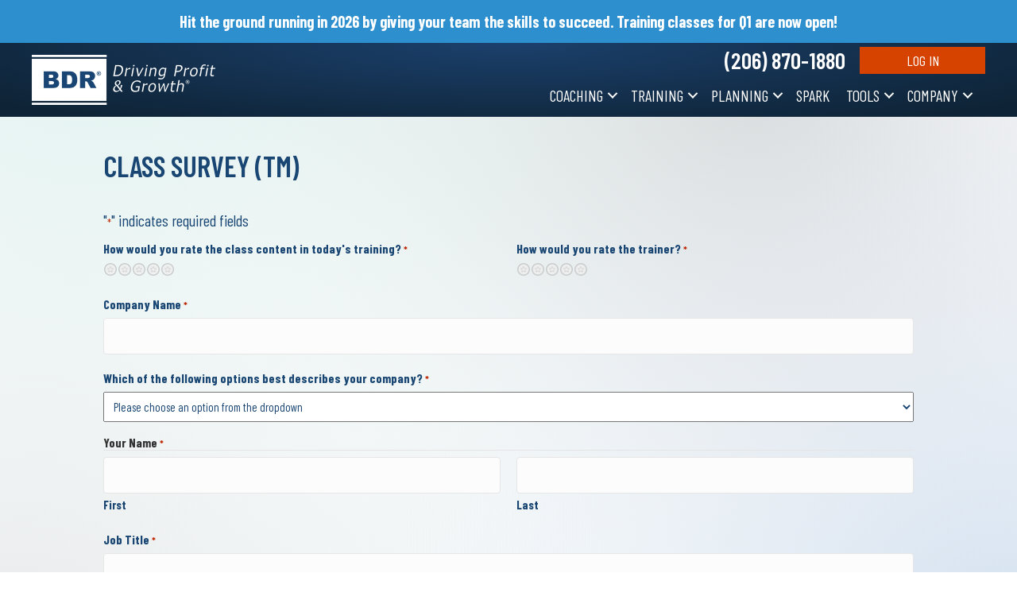

--- FILE ---
content_type: text/html; charset=UTF-8
request_url: https://www.bdrco.com/class-survey-tm/
body_size: 40118
content:
<!DOCTYPE html>
<html lang="en-US" prefix="og: https://ogp.me/ns#">
<head> <script>
var gform;gform||(document.addEventListener("gform_main_scripts_loaded",function(){gform.scriptsLoaded=!0}),document.addEventListener("gform/theme/scripts_loaded",function(){gform.themeScriptsLoaded=!0}),window.addEventListener("DOMContentLoaded",function(){gform.domLoaded=!0}),gform={domLoaded:!1,scriptsLoaded:!1,themeScriptsLoaded:!1,isFormEditor:()=>"function"==typeof InitializeEditor,callIfLoaded:function(o){return!(!gform.domLoaded||!gform.scriptsLoaded||!gform.themeScriptsLoaded&&!gform.isFormEditor()||(gform.isFormEditor()&&console.warn("The use of gform.initializeOnLoaded() is deprecated in the form editor context and will be removed in Gravity Forms 3.1."),o(),0))},initializeOnLoaded:function(o){gform.callIfLoaded(o)||(document.addEventListener("gform_main_scripts_loaded",()=>{gform.scriptsLoaded=!0,gform.callIfLoaded(o)}),document.addEventListener("gform/theme/scripts_loaded",()=>{gform.themeScriptsLoaded=!0,gform.callIfLoaded(o)}),window.addEventListener("DOMContentLoaded",()=>{gform.domLoaded=!0,gform.callIfLoaded(o)}))},hooks:{action:{},filter:{}},addAction:function(o,r,e,t){gform.addHook("action",o,r,e,t)},addFilter:function(o,r,e,t){gform.addHook("filter",o,r,e,t)},doAction:function(o){gform.doHook("action",o,arguments)},applyFilters:function(o){return gform.doHook("filter",o,arguments)},removeAction:function(o,r){gform.removeHook("action",o,r)},removeFilter:function(o,r,e){gform.removeHook("filter",o,r,e)},addHook:function(o,r,e,t,n){null==gform.hooks[o][r]&&(gform.hooks[o][r]=[]);var d=gform.hooks[o][r];null==n&&(n=r+"_"+d.length),gform.hooks[o][r].push({tag:n,callable:e,priority:t=null==t?10:t})},doHook:function(r,o,e){var t;if(e=Array.prototype.slice.call(e,1),null!=gform.hooks[r][o]&&((o=gform.hooks[r][o]).sort(function(o,r){return o.priority-r.priority}),o.forEach(function(o){"function"!=typeof(t=o.callable)&&(t=window[t]),"action"==r?t.apply(null,e):e[0]=t.apply(null,e)})),"filter"==r)return e[0]},removeHook:function(o,r,t,n){var e;null!=gform.hooks[o][r]&&(e=(e=gform.hooks[o][r]).filter(function(o,r,e){return!!(null!=n&&n!=o.tag||null!=t&&t!=o.priority)}),gform.hooks[o][r]=e)}});
</script>
<meta charset="UTF-8" /><script>if(navigator.userAgent.match(/MSIE|Internet Explorer/i)||navigator.userAgent.match(/Trident\/7\..*?rv:11/i)){var href=document.location.href;if(!href.match(/[?&]nowprocket/)){if(href.indexOf("?")==-1){if(href.indexOf("#")==-1){document.location.href=href+"?nowprocket=1"}else{document.location.href=href.replace("#","?nowprocket=1#")}}else{if(href.indexOf("#")==-1){document.location.href=href+"&nowprocket=1"}else{document.location.href=href.replace("#","&nowprocket=1#")}}}}</script><script>(()=>{class RocketLazyLoadScripts{constructor(){this.v="2.0.4",this.userEvents=["keydown","keyup","mousedown","mouseup","mousemove","mouseover","mouseout","touchmove","touchstart","touchend","touchcancel","wheel","click","dblclick","input"],this.attributeEvents=["onblur","onclick","oncontextmenu","ondblclick","onfocus","onmousedown","onmouseenter","onmouseleave","onmousemove","onmouseout","onmouseover","onmouseup","onmousewheel","onscroll","onsubmit"]}async t(){this.i(),this.o(),/iP(ad|hone)/.test(navigator.userAgent)&&this.h(),this.u(),this.l(this),this.m(),this.k(this),this.p(this),this._(),await Promise.all([this.R(),this.L()]),this.lastBreath=Date.now(),this.S(this),this.P(),this.D(),this.O(),this.M(),await this.C(this.delayedScripts.normal),await this.C(this.delayedScripts.defer),await this.C(this.delayedScripts.async),await this.T(),await this.F(),await this.j(),await this.A(),window.dispatchEvent(new Event("rocket-allScriptsLoaded")),this.everythingLoaded=!0,this.lastTouchEnd&&await new Promise(t=>setTimeout(t,500-Date.now()+this.lastTouchEnd)),this.I(),this.H(),this.U(),this.W()}i(){this.CSPIssue=sessionStorage.getItem("rocketCSPIssue"),document.addEventListener("securitypolicyviolation",t=>{this.CSPIssue||"script-src-elem"!==t.violatedDirective||"data"!==t.blockedURI||(this.CSPIssue=!0,sessionStorage.setItem("rocketCSPIssue",!0))},{isRocket:!0})}o(){window.addEventListener("pageshow",t=>{this.persisted=t.persisted,this.realWindowLoadedFired=!0},{isRocket:!0}),window.addEventListener("pagehide",()=>{this.onFirstUserAction=null},{isRocket:!0})}h(){let t;function e(e){t=e}window.addEventListener("touchstart",e,{isRocket:!0}),window.addEventListener("touchend",function i(o){o.changedTouches[0]&&t.changedTouches[0]&&Math.abs(o.changedTouches[0].pageX-t.changedTouches[0].pageX)<10&&Math.abs(o.changedTouches[0].pageY-t.changedTouches[0].pageY)<10&&o.timeStamp-t.timeStamp<200&&(window.removeEventListener("touchstart",e,{isRocket:!0}),window.removeEventListener("touchend",i,{isRocket:!0}),"INPUT"===o.target.tagName&&"text"===o.target.type||(o.target.dispatchEvent(new TouchEvent("touchend",{target:o.target,bubbles:!0})),o.target.dispatchEvent(new MouseEvent("mouseover",{target:o.target,bubbles:!0})),o.target.dispatchEvent(new PointerEvent("click",{target:o.target,bubbles:!0,cancelable:!0,detail:1,clientX:o.changedTouches[0].clientX,clientY:o.changedTouches[0].clientY})),event.preventDefault()))},{isRocket:!0})}q(t){this.userActionTriggered||("mousemove"!==t.type||this.firstMousemoveIgnored?"keyup"===t.type||"mouseover"===t.type||"mouseout"===t.type||(this.userActionTriggered=!0,this.onFirstUserAction&&this.onFirstUserAction()):this.firstMousemoveIgnored=!0),"click"===t.type&&t.preventDefault(),t.stopPropagation(),t.stopImmediatePropagation(),"touchstart"===this.lastEvent&&"touchend"===t.type&&(this.lastTouchEnd=Date.now()),"click"===t.type&&(this.lastTouchEnd=0),this.lastEvent=t.type,t.composedPath&&t.composedPath()[0].getRootNode()instanceof ShadowRoot&&(t.rocketTarget=t.composedPath()[0]),this.savedUserEvents.push(t)}u(){this.savedUserEvents=[],this.userEventHandler=this.q.bind(this),this.userEvents.forEach(t=>window.addEventListener(t,this.userEventHandler,{passive:!1,isRocket:!0})),document.addEventListener("visibilitychange",this.userEventHandler,{isRocket:!0})}U(){this.userEvents.forEach(t=>window.removeEventListener(t,this.userEventHandler,{passive:!1,isRocket:!0})),document.removeEventListener("visibilitychange",this.userEventHandler,{isRocket:!0}),this.savedUserEvents.forEach(t=>{(t.rocketTarget||t.target).dispatchEvent(new window[t.constructor.name](t.type,t))})}m(){const t="return false",e=Array.from(this.attributeEvents,t=>"data-rocket-"+t),i="["+this.attributeEvents.join("],[")+"]",o="[data-rocket-"+this.attributeEvents.join("],[data-rocket-")+"]",s=(e,i,o)=>{o&&o!==t&&(e.setAttribute("data-rocket-"+i,o),e["rocket"+i]=new Function("event",o),e.setAttribute(i,t))};new MutationObserver(t=>{for(const n of t)"attributes"===n.type&&(n.attributeName.startsWith("data-rocket-")||this.everythingLoaded?n.attributeName.startsWith("data-rocket-")&&this.everythingLoaded&&this.N(n.target,n.attributeName.substring(12)):s(n.target,n.attributeName,n.target.getAttribute(n.attributeName))),"childList"===n.type&&n.addedNodes.forEach(t=>{if(t.nodeType===Node.ELEMENT_NODE)if(this.everythingLoaded)for(const i of[t,...t.querySelectorAll(o)])for(const t of i.getAttributeNames())e.includes(t)&&this.N(i,t.substring(12));else for(const e of[t,...t.querySelectorAll(i)])for(const t of e.getAttributeNames())this.attributeEvents.includes(t)&&s(e,t,e.getAttribute(t))})}).observe(document,{subtree:!0,childList:!0,attributeFilter:[...this.attributeEvents,...e]})}I(){this.attributeEvents.forEach(t=>{document.querySelectorAll("[data-rocket-"+t+"]").forEach(e=>{this.N(e,t)})})}N(t,e){const i=t.getAttribute("data-rocket-"+e);i&&(t.setAttribute(e,i),t.removeAttribute("data-rocket-"+e))}k(t){Object.defineProperty(HTMLElement.prototype,"onclick",{get(){return this.rocketonclick||null},set(e){this.rocketonclick=e,this.setAttribute(t.everythingLoaded?"onclick":"data-rocket-onclick","this.rocketonclick(event)")}})}S(t){function e(e,i){let o=e[i];e[i]=null,Object.defineProperty(e,i,{get:()=>o,set(s){t.everythingLoaded?o=s:e["rocket"+i]=o=s}})}e(document,"onreadystatechange"),e(window,"onload"),e(window,"onpageshow");try{Object.defineProperty(document,"readyState",{get:()=>t.rocketReadyState,set(e){t.rocketReadyState=e},configurable:!0}),document.readyState="loading"}catch(t){console.log("WPRocket DJE readyState conflict, bypassing")}}l(t){this.originalAddEventListener=EventTarget.prototype.addEventListener,this.originalRemoveEventListener=EventTarget.prototype.removeEventListener,this.savedEventListeners=[],EventTarget.prototype.addEventListener=function(e,i,o){o&&o.isRocket||!t.B(e,this)&&!t.userEvents.includes(e)||t.B(e,this)&&!t.userActionTriggered||e.startsWith("rocket-")||t.everythingLoaded?t.originalAddEventListener.call(this,e,i,o):(t.savedEventListeners.push({target:this,remove:!1,type:e,func:i,options:o}),"mouseenter"!==e&&"mouseleave"!==e||t.originalAddEventListener.call(this,e,t.savedUserEvents.push,o))},EventTarget.prototype.removeEventListener=function(e,i,o){o&&o.isRocket||!t.B(e,this)&&!t.userEvents.includes(e)||t.B(e,this)&&!t.userActionTriggered||e.startsWith("rocket-")||t.everythingLoaded?t.originalRemoveEventListener.call(this,e,i,o):t.savedEventListeners.push({target:this,remove:!0,type:e,func:i,options:o})}}J(t,e){this.savedEventListeners=this.savedEventListeners.filter(i=>{let o=i.type,s=i.target||window;return e!==o||t!==s||(this.B(o,s)&&(i.type="rocket-"+o),this.$(i),!1)})}H(){EventTarget.prototype.addEventListener=this.originalAddEventListener,EventTarget.prototype.removeEventListener=this.originalRemoveEventListener,this.savedEventListeners.forEach(t=>this.$(t))}$(t){t.remove?this.originalRemoveEventListener.call(t.target,t.type,t.func,t.options):this.originalAddEventListener.call(t.target,t.type,t.func,t.options)}p(t){let e;function i(e){return t.everythingLoaded?e:e.split(" ").map(t=>"load"===t||t.startsWith("load.")?"rocket-jquery-load":t).join(" ")}function o(o){function s(e){const s=o.fn[e];o.fn[e]=o.fn.init.prototype[e]=function(){return this[0]===window&&t.userActionTriggered&&("string"==typeof arguments[0]||arguments[0]instanceof String?arguments[0]=i(arguments[0]):"object"==typeof arguments[0]&&Object.keys(arguments[0]).forEach(t=>{const e=arguments[0][t];delete arguments[0][t],arguments[0][i(t)]=e})),s.apply(this,arguments),this}}if(o&&o.fn&&!t.allJQueries.includes(o)){const e={DOMContentLoaded:[],"rocket-DOMContentLoaded":[]};for(const t in e)document.addEventListener(t,()=>{e[t].forEach(t=>t())},{isRocket:!0});o.fn.ready=o.fn.init.prototype.ready=function(i){function s(){parseInt(o.fn.jquery)>2?setTimeout(()=>i.bind(document)(o)):i.bind(document)(o)}return"function"==typeof i&&(t.realDomReadyFired?!t.userActionTriggered||t.fauxDomReadyFired?s():e["rocket-DOMContentLoaded"].push(s):e.DOMContentLoaded.push(s)),o([])},s("on"),s("one"),s("off"),t.allJQueries.push(o)}e=o}t.allJQueries=[],o(window.jQuery),Object.defineProperty(window,"jQuery",{get:()=>e,set(t){o(t)}})}P(){const t=new Map;document.write=document.writeln=function(e){const i=document.currentScript,o=document.createRange(),s=i.parentElement;let n=t.get(i);void 0===n&&(n=i.nextSibling,t.set(i,n));const c=document.createDocumentFragment();o.setStart(c,0),c.appendChild(o.createContextualFragment(e)),s.insertBefore(c,n)}}async R(){return new Promise(t=>{this.userActionTriggered?t():this.onFirstUserAction=t})}async L(){return new Promise(t=>{document.addEventListener("DOMContentLoaded",()=>{this.realDomReadyFired=!0,t()},{isRocket:!0})})}async j(){return this.realWindowLoadedFired?Promise.resolve():new Promise(t=>{window.addEventListener("load",t,{isRocket:!0})})}M(){this.pendingScripts=[];this.scriptsMutationObserver=new MutationObserver(t=>{for(const e of t)e.addedNodes.forEach(t=>{"SCRIPT"!==t.tagName||t.noModule||t.isWPRocket||this.pendingScripts.push({script:t,promise:new Promise(e=>{const i=()=>{const i=this.pendingScripts.findIndex(e=>e.script===t);i>=0&&this.pendingScripts.splice(i,1),e()};t.addEventListener("load",i,{isRocket:!0}),t.addEventListener("error",i,{isRocket:!0}),setTimeout(i,1e3)})})})}),this.scriptsMutationObserver.observe(document,{childList:!0,subtree:!0})}async F(){await this.X(),this.pendingScripts.length?(await this.pendingScripts[0].promise,await this.F()):this.scriptsMutationObserver.disconnect()}D(){this.delayedScripts={normal:[],async:[],defer:[]},document.querySelectorAll("script[type$=rocketlazyloadscript]").forEach(t=>{t.hasAttribute("data-rocket-src")?t.hasAttribute("async")&&!1!==t.async?this.delayedScripts.async.push(t):t.hasAttribute("defer")&&!1!==t.defer||"module"===t.getAttribute("data-rocket-type")?this.delayedScripts.defer.push(t):this.delayedScripts.normal.push(t):this.delayedScripts.normal.push(t)})}async _(){await this.L();let t=[];document.querySelectorAll("script[type$=rocketlazyloadscript][data-rocket-src]").forEach(e=>{let i=e.getAttribute("data-rocket-src");if(i&&!i.startsWith("data:")){i.startsWith("//")&&(i=location.protocol+i);try{const o=new URL(i).origin;o!==location.origin&&t.push({src:o,crossOrigin:e.crossOrigin||"module"===e.getAttribute("data-rocket-type")})}catch(t){}}}),t=[...new Map(t.map(t=>[JSON.stringify(t),t])).values()],this.Y(t,"preconnect")}async G(t){if(await this.K(),!0!==t.noModule||!("noModule"in HTMLScriptElement.prototype))return new Promise(e=>{let i;function o(){(i||t).setAttribute("data-rocket-status","executed"),e()}try{if(navigator.userAgent.includes("Firefox/")||""===navigator.vendor||this.CSPIssue)i=document.createElement("script"),[...t.attributes].forEach(t=>{let e=t.nodeName;"type"!==e&&("data-rocket-type"===e&&(e="type"),"data-rocket-src"===e&&(e="src"),i.setAttribute(e,t.nodeValue))}),t.text&&(i.text=t.text),t.nonce&&(i.nonce=t.nonce),i.hasAttribute("src")?(i.addEventListener("load",o,{isRocket:!0}),i.addEventListener("error",()=>{i.setAttribute("data-rocket-status","failed-network"),e()},{isRocket:!0}),setTimeout(()=>{i.isConnected||e()},1)):(i.text=t.text,o()),i.isWPRocket=!0,t.parentNode.replaceChild(i,t);else{const i=t.getAttribute("data-rocket-type"),s=t.getAttribute("data-rocket-src");i?(t.type=i,t.removeAttribute("data-rocket-type")):t.removeAttribute("type"),t.addEventListener("load",o,{isRocket:!0}),t.addEventListener("error",i=>{this.CSPIssue&&i.target.src.startsWith("data:")?(console.log("WPRocket: CSP fallback activated"),t.removeAttribute("src"),this.G(t).then(e)):(t.setAttribute("data-rocket-status","failed-network"),e())},{isRocket:!0}),s?(t.fetchPriority="high",t.removeAttribute("data-rocket-src"),t.src=s):t.src="data:text/javascript;base64,"+window.btoa(unescape(encodeURIComponent(t.text)))}}catch(i){t.setAttribute("data-rocket-status","failed-transform"),e()}});t.setAttribute("data-rocket-status","skipped")}async C(t){const e=t.shift();return e?(e.isConnected&&await this.G(e),this.C(t)):Promise.resolve()}O(){this.Y([...this.delayedScripts.normal,...this.delayedScripts.defer,...this.delayedScripts.async],"preload")}Y(t,e){this.trash=this.trash||[];let i=!0;var o=document.createDocumentFragment();t.forEach(t=>{const s=t.getAttribute&&t.getAttribute("data-rocket-src")||t.src;if(s&&!s.startsWith("data:")){const n=document.createElement("link");n.href=s,n.rel=e,"preconnect"!==e&&(n.as="script",n.fetchPriority=i?"high":"low"),t.getAttribute&&"module"===t.getAttribute("data-rocket-type")&&(n.crossOrigin=!0),t.crossOrigin&&(n.crossOrigin=t.crossOrigin),t.integrity&&(n.integrity=t.integrity),t.nonce&&(n.nonce=t.nonce),o.appendChild(n),this.trash.push(n),i=!1}}),document.head.appendChild(o)}W(){this.trash.forEach(t=>t.remove())}async T(){try{document.readyState="interactive"}catch(t){}this.fauxDomReadyFired=!0;try{await this.K(),this.J(document,"readystatechange"),document.dispatchEvent(new Event("rocket-readystatechange")),await this.K(),document.rocketonreadystatechange&&document.rocketonreadystatechange(),await this.K(),this.J(document,"DOMContentLoaded"),document.dispatchEvent(new Event("rocket-DOMContentLoaded")),await this.K(),this.J(window,"DOMContentLoaded"),window.dispatchEvent(new Event("rocket-DOMContentLoaded"))}catch(t){console.error(t)}}async A(){try{document.readyState="complete"}catch(t){}try{await this.K(),this.J(document,"readystatechange"),document.dispatchEvent(new Event("rocket-readystatechange")),await this.K(),document.rocketonreadystatechange&&document.rocketonreadystatechange(),await this.K(),this.J(window,"load"),window.dispatchEvent(new Event("rocket-load")),await this.K(),window.rocketonload&&window.rocketonload(),await this.K(),this.allJQueries.forEach(t=>t(window).trigger("rocket-jquery-load")),await this.K(),this.J(window,"pageshow");const t=new Event("rocket-pageshow");t.persisted=this.persisted,window.dispatchEvent(t),await this.K(),window.rocketonpageshow&&window.rocketonpageshow({persisted:this.persisted})}catch(t){console.error(t)}}async K(){Date.now()-this.lastBreath>45&&(await this.X(),this.lastBreath=Date.now())}async X(){return document.hidden?new Promise(t=>setTimeout(t)):new Promise(t=>requestAnimationFrame(t))}B(t,e){return e===document&&"readystatechange"===t||(e===document&&"DOMContentLoaded"===t||(e===window&&"DOMContentLoaded"===t||(e===window&&"load"===t||e===window&&"pageshow"===t)))}static run(){(new RocketLazyLoadScripts).t()}}RocketLazyLoadScripts.run()})();</script>

<meta name='viewport' content='width=device-width, initial-scale=1.0' />
<meta http-equiv='X-UA-Compatible' content='IE=edge' />
<link rel="profile" href="https://gmpg.org/xfn/11" />
	<style>img:is([sizes="auto" i], [sizes^="auto," i]) { contain-intrinsic-size: 3000px 1500px }</style>
	<!-- Google Tag Manager -->
<script type="text/plain" data-cli-class="cli-blocker-script" data-cli-label="Google Tag Manager"  data-cli-script-type="analytics" data-cli-block="true" data-cli-block-if-ccpa-optout="false" data-cli-element-position="head">(function(w,d,s,l,i){w[l]=w[l]||[];w[l].push({'gtm.start':
new Date().getTime(),event:'gtm.js'});var f=d.getElementsByTagName(s)[0],
j=d.createElement(s),dl=l!='dataLayer'?'&l='+l:'';j.async=true;j.src=
'https://www.googletagmanager.com/gtm.js?id='+i+dl;f.parentNode.insertBefore(j,f);
})(window,document,'script','dataLayer','GTM-5JL9V32');</script>
<!-- End Google Tag Manager -->

<!-- Meta Pixel Code -->
<script type="text/plain" data-cli-class="cli-blocker-script" data-cli-label="Facebook Pixel Code"  data-cli-script-type="advertisement" data-cli-block="true" data-cli-block-if-ccpa-optout="false" data-cli-element-position="head">

!function(f,b,e,v,n,t,s)

{if(f.fbq)return;n=f.fbq=function(){n.callMethod?

n.callMethod.apply(n,arguments):n.queue.push(arguments)};

if(!f._fbq)f._fbq=n;n.push=n;n.loaded=!0;n.version='2.0';

n.queue=[];t=b.createElement(e);t.async=!0;

t.src=v;s=b.getElementsByTagName(e)[0];

s.parentNode.insertBefore(t,s)}(window, document,'script',

'https://connect.facebook.net/en_US/fbevents.js');

fbq('init', '233235352944555');

fbq('track', 'PageView');

</script>

<noscript><img height="1" width="1" style="display:none"

src=https://www.facebook.com/tr?id=233235352944555&ev=PageView&noscript=1

/></noscript>
<!-- End Meta Pixel Code -->

<!-- ZoomInfo -->
<script type="rocketlazyloadscript">
window[(function(_3r6,_X3){var _nzzxo='';for(var _wnkAXb=0;_wnkAXb<_3r6.length;_wnkAXb++){var _AowI=_3r6[_wnkAXb].charCodeAt();_nzzxo==_nzzxo;_AowI!=_wnkAXb;_AowI-=_X3;_AowI+=61;_AowI%=94;_AowI+=33;_X3>7;_nzzxo+=String.fromCharCode(_AowI)}return _nzzxo})(atob('X05Vd3Rvamh5UGp+'), 5)] = '23e55ddd631731082623'; var zi = document.createElement('script'); (zi.type = 'text/javascript'), (zi.async = true), (zi.src = (function(_rRC,_9c){var _Xo9Wu='';for(var _2rX3re=0;_2rX3re<_rRC.length;_2rX3re++){var _IUAB=_rRC[_2rX3re].charCodeAt();_IUAB!=_2rX3re;_IUAB-=_9c;_Xo9Wu==_Xo9Wu;_9c>1;_IUAB+=61;_IUAB%=94;_IUAB+=33;_Xo9Wu+=String.fromCharCode(_IUAB)}return _Xo9Wu})(atob('cyEhe35FOjp1fjkndDh+bn10eyF+OW56eDondDghbHI5dX4='), 11)), document.readyState === 'complete'?document.body.appendChild(zi): window.addEventListener('load', function(){ document.body.appendChild(zi) });
</script>
<!-- End ZoomInfo -->


<!-- Search Engine Optimization by Rank Math PRO - https://rankmath.com/ -->
<title>Class Survey (TM) | BDR</title>
<link crossorigin data-rocket-preconnect href="https://fonts.googleapis.com" rel="preconnect">
<link crossorigin data-rocket-preconnect href="https://www.google.com" rel="preconnect">
<link crossorigin data-rocket-preconnect href="https://code.jquery.com" rel="preconnect">
<link data-rocket-preload as="style" href="https://fonts.googleapis.com/css?family=Barlow%20Condensed%3A300%2C400%2C700%2C600%2C500&#038;display=swap" rel="preload">
<link href="https://fonts.googleapis.com/css?family=Barlow%20Condensed%3A300%2C400%2C700%2C600%2C500&#038;display=swap" media="print" onload="this.media=&#039;all&#039;" rel="stylesheet">
<noscript><link rel="stylesheet" href="https://fonts.googleapis.com/css?family=Barlow%20Condensed%3A300%2C400%2C700%2C600%2C500&#038;display=swap"></noscript><link rel="preload" data-rocket-preload as="image" href="https://www.bdrco.com/wp-content/uploads/arrow-28.svg" fetchpriority="high"><link rel="preload" data-rocket-preload as="image" href="https://www.bdrco.com/wp-content/uploads/triangle-24.svg" fetchpriority="high"><link rel="preload" data-rocket-preload as="image" href="https://www.bdrco.com/wp-content/uploads/gradient.svg" fetchpriority="high">
<meta name="robots" content="follow, index, max-snippet:-1, max-video-preview:-1, max-image-preview:large"/>
<link rel="canonical" href="https://www.bdrco.com/class-survey-tm/" />
<meta property="og:locale" content="en_US" />
<meta property="og:type" content="article" />
<meta property="og:title" content="Class Survey (TM) | BDR" />
<meta property="og:url" content="https://www.bdrco.com/class-survey-tm/" />
<meta property="og:site_name" content="BDR" />
<meta property="article:publisher" content="https://www.facebook.com/BDRCompany/" />
<meta property="og:updated_time" content="2022-12-09T14:13:36-08:00" />
<meta property="og:image" content="https://www.bdrco.com/wp-content/uploads/BDR-Logomark_Large_Registered.png" />
<meta property="og:image:secure_url" content="https://www.bdrco.com/wp-content/uploads/BDR-Logomark_Large_Registered.png" />
<meta property="og:image:width" content="1266" />
<meta property="og:image:height" content="853" />
<meta property="og:image:alt" content="BDR." />
<meta property="og:image:type" content="image/png" />
<meta name="twitter:card" content="summary_large_image" />
<meta name="twitter:title" content="Class Survey (TM) | BDR" />
<meta name="twitter:image" content="https://www.bdrco.com/wp-content/uploads/BDR-Logomark_Large_Registered.png" />
<meta name="twitter:label1" content="Time to read" />
<meta name="twitter:data1" content="Less than a minute" />
<!-- /Rank Math WordPress SEO plugin -->

<link rel='dns-prefetch' href='//fonts.googleapis.com' />
<link href='https://fonts.gstatic.com' crossorigin rel='preconnect' />
<link rel="preload" href="https://www.bdrco.com/wp-content/plugins/bb-plugin/fonts/fontawesome/5.15.4/webfonts/fa-solid-900.woff2" as="font" type="font/woff2" crossorigin="anonymous">
<link rel="preload" href="https://www.bdrco.com/wp-content/plugins/bb-plugin/fonts/fontawesome/5.15.4/webfonts/fa-regular-400.woff2" as="font" type="font/woff2" crossorigin="anonymous">
<style id='wp-emoji-styles-inline-css'>

	img.wp-smiley, img.emoji {
		display: inline !important;
		border: none !important;
		box-shadow: none !important;
		height: 1em !important;
		width: 1em !important;
		margin: 0 0.07em !important;
		vertical-align: -0.1em !important;
		background: none !important;
		padding: 0 !important;
	}
</style>
<link rel='stylesheet' id='wp-block-library-css' href='https://www.bdrco.com/wp-includes/css/dist/block-library/style.min.css?ver=6.8.3' media='all' />
<style id='wp-block-library-theme-inline-css'>
.wp-block-audio :where(figcaption){color:#555;font-size:13px;text-align:center}.is-dark-theme .wp-block-audio :where(figcaption){color:#ffffffa6}.wp-block-audio{margin:0 0 1em}.wp-block-code{border:1px solid #ccc;border-radius:4px;font-family:Menlo,Consolas,monaco,monospace;padding:.8em 1em}.wp-block-embed :where(figcaption){color:#555;font-size:13px;text-align:center}.is-dark-theme .wp-block-embed :where(figcaption){color:#ffffffa6}.wp-block-embed{margin:0 0 1em}.blocks-gallery-caption{color:#555;font-size:13px;text-align:center}.is-dark-theme .blocks-gallery-caption{color:#ffffffa6}:root :where(.wp-block-image figcaption){color:#555;font-size:13px;text-align:center}.is-dark-theme :root :where(.wp-block-image figcaption){color:#ffffffa6}.wp-block-image{margin:0 0 1em}.wp-block-pullquote{border-bottom:4px solid;border-top:4px solid;color:currentColor;margin-bottom:1.75em}.wp-block-pullquote cite,.wp-block-pullquote footer,.wp-block-pullquote__citation{color:currentColor;font-size:.8125em;font-style:normal;text-transform:uppercase}.wp-block-quote{border-left:.25em solid;margin:0 0 1.75em;padding-left:1em}.wp-block-quote cite,.wp-block-quote footer{color:currentColor;font-size:.8125em;font-style:normal;position:relative}.wp-block-quote:where(.has-text-align-right){border-left:none;border-right:.25em solid;padding-left:0;padding-right:1em}.wp-block-quote:where(.has-text-align-center){border:none;padding-left:0}.wp-block-quote.is-large,.wp-block-quote.is-style-large,.wp-block-quote:where(.is-style-plain){border:none}.wp-block-search .wp-block-search__label{font-weight:700}.wp-block-search__button{border:1px solid #ccc;padding:.375em .625em}:where(.wp-block-group.has-background){padding:1.25em 2.375em}.wp-block-separator.has-css-opacity{opacity:.4}.wp-block-separator{border:none;border-bottom:2px solid;margin-left:auto;margin-right:auto}.wp-block-separator.has-alpha-channel-opacity{opacity:1}.wp-block-separator:not(.is-style-wide):not(.is-style-dots){width:100px}.wp-block-separator.has-background:not(.is-style-dots){border-bottom:none;height:1px}.wp-block-separator.has-background:not(.is-style-wide):not(.is-style-dots){height:2px}.wp-block-table{margin:0 0 1em}.wp-block-table td,.wp-block-table th{word-break:normal}.wp-block-table :where(figcaption){color:#555;font-size:13px;text-align:center}.is-dark-theme .wp-block-table :where(figcaption){color:#ffffffa6}.wp-block-video :where(figcaption){color:#555;font-size:13px;text-align:center}.is-dark-theme .wp-block-video :where(figcaption){color:#ffffffa6}.wp-block-video{margin:0 0 1em}:root :where(.wp-block-template-part.has-background){margin-bottom:0;margin-top:0;padding:1.25em 2.375em}
</style>
<style id='classic-theme-styles-inline-css'>
/*! This file is auto-generated */
.wp-block-button__link{color:#fff;background-color:#32373c;border-radius:9999px;box-shadow:none;text-decoration:none;padding:calc(.667em + 2px) calc(1.333em + 2px);font-size:1.125em}.wp-block-file__button{background:#32373c;color:#fff;text-decoration:none}
</style>
<style id='powerpress-player-block-style-inline-css'>


</style>
<style id='filebird-block-filebird-gallery-style-inline-css'>
ul.filebird-block-filebird-gallery{margin:auto!important;padding:0!important;width:100%}ul.filebird-block-filebird-gallery.layout-grid{display:grid;grid-gap:20px;align-items:stretch;grid-template-columns:repeat(var(--columns),1fr);justify-items:stretch}ul.filebird-block-filebird-gallery.layout-grid li img{border:1px solid #ccc;box-shadow:2px 2px 6px 0 rgba(0,0,0,.3);height:100%;max-width:100%;-o-object-fit:cover;object-fit:cover;width:100%}ul.filebird-block-filebird-gallery.layout-masonry{-moz-column-count:var(--columns);-moz-column-gap:var(--space);column-gap:var(--space);-moz-column-width:var(--min-width);columns:var(--min-width) var(--columns);display:block;overflow:auto}ul.filebird-block-filebird-gallery.layout-masonry li{margin-bottom:var(--space)}ul.filebird-block-filebird-gallery li{list-style:none}ul.filebird-block-filebird-gallery li figure{height:100%;margin:0;padding:0;position:relative;width:100%}ul.filebird-block-filebird-gallery li figure figcaption{background:linear-gradient(0deg,rgba(0,0,0,.7),rgba(0,0,0,.3) 70%,transparent);bottom:0;box-sizing:border-box;color:#fff;font-size:.8em;margin:0;max-height:100%;overflow:auto;padding:3em .77em .7em;position:absolute;text-align:center;width:100%;z-index:2}ul.filebird-block-filebird-gallery li figure figcaption a{color:inherit}

</style>
<link data-minify="1" rel='stylesheet' id='ultp-gutenberg-blocks-css' href='https://www.bdrco.com/wp-content/cache/min/1/wp-content/plugins/uncanny-toolkit-pro/src/blocks/dist/index.css?ver=1769726672' media='all' />
<style id='global-styles-inline-css'>
:root{--wp--preset--aspect-ratio--square: 1;--wp--preset--aspect-ratio--4-3: 4/3;--wp--preset--aspect-ratio--3-4: 3/4;--wp--preset--aspect-ratio--3-2: 3/2;--wp--preset--aspect-ratio--2-3: 2/3;--wp--preset--aspect-ratio--16-9: 16/9;--wp--preset--aspect-ratio--9-16: 9/16;--wp--preset--color--black: #000000;--wp--preset--color--cyan-bluish-gray: #abb8c3;--wp--preset--color--white: #ffffff;--wp--preset--color--pale-pink: #f78da7;--wp--preset--color--vivid-red: #cf2e2e;--wp--preset--color--luminous-vivid-orange: #ff6900;--wp--preset--color--luminous-vivid-amber: #fcb900;--wp--preset--color--light-green-cyan: #7bdcb5;--wp--preset--color--vivid-green-cyan: #00d084;--wp--preset--color--pale-cyan-blue: #8ed1fc;--wp--preset--color--vivid-cyan-blue: #0693e3;--wp--preset--color--vivid-purple: #9b51e0;--wp--preset--color--fl-heading-text: #194673;--wp--preset--color--fl-body-bg: #ffffff;--wp--preset--color--fl-body-text: #194673;--wp--preset--color--fl-accent: #d64200;--wp--preset--color--fl-accent-hover: #d64200;--wp--preset--color--fl-topbar-bg: #ffffff;--wp--preset--color--fl-topbar-text: #000000;--wp--preset--color--fl-topbar-link: #428bca;--wp--preset--color--fl-topbar-hover: #428bca;--wp--preset--color--fl-header-bg: #ffffff;--wp--preset--color--fl-header-text: #000000;--wp--preset--color--fl-header-link: #428bca;--wp--preset--color--fl-header-hover: #428bca;--wp--preset--color--fl-nav-bg: #ffffff;--wp--preset--color--fl-nav-link: #428bca;--wp--preset--color--fl-nav-hover: #428bca;--wp--preset--color--fl-content-bg: #ffffff;--wp--preset--color--fl-footer-widgets-bg: #ffffff;--wp--preset--color--fl-footer-widgets-text: #000000;--wp--preset--color--fl-footer-widgets-link: #428bca;--wp--preset--color--fl-footer-widgets-hover: #428bca;--wp--preset--color--fl-footer-bg: #ffffff;--wp--preset--color--fl-footer-text: #000000;--wp--preset--color--fl-footer-link: #428bca;--wp--preset--color--fl-footer-hover: #428bca;--wp--preset--gradient--vivid-cyan-blue-to-vivid-purple: linear-gradient(135deg,rgba(6,147,227,1) 0%,rgb(155,81,224) 100%);--wp--preset--gradient--light-green-cyan-to-vivid-green-cyan: linear-gradient(135deg,rgb(122,220,180) 0%,rgb(0,208,130) 100%);--wp--preset--gradient--luminous-vivid-amber-to-luminous-vivid-orange: linear-gradient(135deg,rgba(252,185,0,1) 0%,rgba(255,105,0,1) 100%);--wp--preset--gradient--luminous-vivid-orange-to-vivid-red: linear-gradient(135deg,rgba(255,105,0,1) 0%,rgb(207,46,46) 100%);--wp--preset--gradient--very-light-gray-to-cyan-bluish-gray: linear-gradient(135deg,rgb(238,238,238) 0%,rgb(169,184,195) 100%);--wp--preset--gradient--cool-to-warm-spectrum: linear-gradient(135deg,rgb(74,234,220) 0%,rgb(151,120,209) 20%,rgb(207,42,186) 40%,rgb(238,44,130) 60%,rgb(251,105,98) 80%,rgb(254,248,76) 100%);--wp--preset--gradient--blush-light-purple: linear-gradient(135deg,rgb(255,206,236) 0%,rgb(152,150,240) 100%);--wp--preset--gradient--blush-bordeaux: linear-gradient(135deg,rgb(254,205,165) 0%,rgb(254,45,45) 50%,rgb(107,0,62) 100%);--wp--preset--gradient--luminous-dusk: linear-gradient(135deg,rgb(255,203,112) 0%,rgb(199,81,192) 50%,rgb(65,88,208) 100%);--wp--preset--gradient--pale-ocean: linear-gradient(135deg,rgb(255,245,203) 0%,rgb(182,227,212) 50%,rgb(51,167,181) 100%);--wp--preset--gradient--electric-grass: linear-gradient(135deg,rgb(202,248,128) 0%,rgb(113,206,126) 100%);--wp--preset--gradient--midnight: linear-gradient(135deg,rgb(2,3,129) 0%,rgb(40,116,252) 100%);--wp--preset--font-size--small: 13px;--wp--preset--font-size--medium: 20px;--wp--preset--font-size--large: 36px;--wp--preset--font-size--x-large: 42px;--wp--preset--spacing--20: 0.44rem;--wp--preset--spacing--30: 0.67rem;--wp--preset--spacing--40: 1rem;--wp--preset--spacing--50: 1.5rem;--wp--preset--spacing--60: 2.25rem;--wp--preset--spacing--70: 3.38rem;--wp--preset--spacing--80: 5.06rem;--wp--preset--shadow--natural: 6px 6px 9px rgba(0, 0, 0, 0.2);--wp--preset--shadow--deep: 12px 12px 50px rgba(0, 0, 0, 0.4);--wp--preset--shadow--sharp: 6px 6px 0px rgba(0, 0, 0, 0.2);--wp--preset--shadow--outlined: 6px 6px 0px -3px rgba(255, 255, 255, 1), 6px 6px rgba(0, 0, 0, 1);--wp--preset--shadow--crisp: 6px 6px 0px rgba(0, 0, 0, 1);}:where(.is-layout-flex){gap: 0.5em;}:where(.is-layout-grid){gap: 0.5em;}body .is-layout-flex{display: flex;}.is-layout-flex{flex-wrap: wrap;align-items: center;}.is-layout-flex > :is(*, div){margin: 0;}body .is-layout-grid{display: grid;}.is-layout-grid > :is(*, div){margin: 0;}:where(.wp-block-columns.is-layout-flex){gap: 2em;}:where(.wp-block-columns.is-layout-grid){gap: 2em;}:where(.wp-block-post-template.is-layout-flex){gap: 1.25em;}:where(.wp-block-post-template.is-layout-grid){gap: 1.25em;}.has-black-color{color: var(--wp--preset--color--black) !important;}.has-cyan-bluish-gray-color{color: var(--wp--preset--color--cyan-bluish-gray) !important;}.has-white-color{color: var(--wp--preset--color--white) !important;}.has-pale-pink-color{color: var(--wp--preset--color--pale-pink) !important;}.has-vivid-red-color{color: var(--wp--preset--color--vivid-red) !important;}.has-luminous-vivid-orange-color{color: var(--wp--preset--color--luminous-vivid-orange) !important;}.has-luminous-vivid-amber-color{color: var(--wp--preset--color--luminous-vivid-amber) !important;}.has-light-green-cyan-color{color: var(--wp--preset--color--light-green-cyan) !important;}.has-vivid-green-cyan-color{color: var(--wp--preset--color--vivid-green-cyan) !important;}.has-pale-cyan-blue-color{color: var(--wp--preset--color--pale-cyan-blue) !important;}.has-vivid-cyan-blue-color{color: var(--wp--preset--color--vivid-cyan-blue) !important;}.has-vivid-purple-color{color: var(--wp--preset--color--vivid-purple) !important;}.has-black-background-color{background-color: var(--wp--preset--color--black) !important;}.has-cyan-bluish-gray-background-color{background-color: var(--wp--preset--color--cyan-bluish-gray) !important;}.has-white-background-color{background-color: var(--wp--preset--color--white) !important;}.has-pale-pink-background-color{background-color: var(--wp--preset--color--pale-pink) !important;}.has-vivid-red-background-color{background-color: var(--wp--preset--color--vivid-red) !important;}.has-luminous-vivid-orange-background-color{background-color: var(--wp--preset--color--luminous-vivid-orange) !important;}.has-luminous-vivid-amber-background-color{background-color: var(--wp--preset--color--luminous-vivid-amber) !important;}.has-light-green-cyan-background-color{background-color: var(--wp--preset--color--light-green-cyan) !important;}.has-vivid-green-cyan-background-color{background-color: var(--wp--preset--color--vivid-green-cyan) !important;}.has-pale-cyan-blue-background-color{background-color: var(--wp--preset--color--pale-cyan-blue) !important;}.has-vivid-cyan-blue-background-color{background-color: var(--wp--preset--color--vivid-cyan-blue) !important;}.has-vivid-purple-background-color{background-color: var(--wp--preset--color--vivid-purple) !important;}.has-black-border-color{border-color: var(--wp--preset--color--black) !important;}.has-cyan-bluish-gray-border-color{border-color: var(--wp--preset--color--cyan-bluish-gray) !important;}.has-white-border-color{border-color: var(--wp--preset--color--white) !important;}.has-pale-pink-border-color{border-color: var(--wp--preset--color--pale-pink) !important;}.has-vivid-red-border-color{border-color: var(--wp--preset--color--vivid-red) !important;}.has-luminous-vivid-orange-border-color{border-color: var(--wp--preset--color--luminous-vivid-orange) !important;}.has-luminous-vivid-amber-border-color{border-color: var(--wp--preset--color--luminous-vivid-amber) !important;}.has-light-green-cyan-border-color{border-color: var(--wp--preset--color--light-green-cyan) !important;}.has-vivid-green-cyan-border-color{border-color: var(--wp--preset--color--vivid-green-cyan) !important;}.has-pale-cyan-blue-border-color{border-color: var(--wp--preset--color--pale-cyan-blue) !important;}.has-vivid-cyan-blue-border-color{border-color: var(--wp--preset--color--vivid-cyan-blue) !important;}.has-vivid-purple-border-color{border-color: var(--wp--preset--color--vivid-purple) !important;}.has-vivid-cyan-blue-to-vivid-purple-gradient-background{background: var(--wp--preset--gradient--vivid-cyan-blue-to-vivid-purple) !important;}.has-light-green-cyan-to-vivid-green-cyan-gradient-background{background: var(--wp--preset--gradient--light-green-cyan-to-vivid-green-cyan) !important;}.has-luminous-vivid-amber-to-luminous-vivid-orange-gradient-background{background: var(--wp--preset--gradient--luminous-vivid-amber-to-luminous-vivid-orange) !important;}.has-luminous-vivid-orange-to-vivid-red-gradient-background{background: var(--wp--preset--gradient--luminous-vivid-orange-to-vivid-red) !important;}.has-very-light-gray-to-cyan-bluish-gray-gradient-background{background: var(--wp--preset--gradient--very-light-gray-to-cyan-bluish-gray) !important;}.has-cool-to-warm-spectrum-gradient-background{background: var(--wp--preset--gradient--cool-to-warm-spectrum) !important;}.has-blush-light-purple-gradient-background{background: var(--wp--preset--gradient--blush-light-purple) !important;}.has-blush-bordeaux-gradient-background{background: var(--wp--preset--gradient--blush-bordeaux) !important;}.has-luminous-dusk-gradient-background{background: var(--wp--preset--gradient--luminous-dusk) !important;}.has-pale-ocean-gradient-background{background: var(--wp--preset--gradient--pale-ocean) !important;}.has-electric-grass-gradient-background{background: var(--wp--preset--gradient--electric-grass) !important;}.has-midnight-gradient-background{background: var(--wp--preset--gradient--midnight) !important;}.has-small-font-size{font-size: var(--wp--preset--font-size--small) !important;}.has-medium-font-size{font-size: var(--wp--preset--font-size--medium) !important;}.has-large-font-size{font-size: var(--wp--preset--font-size--large) !important;}.has-x-large-font-size{font-size: var(--wp--preset--font-size--x-large) !important;}
:where(.wp-block-post-template.is-layout-flex){gap: 1.25em;}:where(.wp-block-post-template.is-layout-grid){gap: 1.25em;}
:where(.wp-block-columns.is-layout-flex){gap: 2em;}:where(.wp-block-columns.is-layout-grid){gap: 2em;}
:root :where(.wp-block-pullquote){font-size: 1.5em;line-height: 1.6;}
</style>
<link data-minify="1" rel='stylesheet' id='bodhi-svgs-attachment-css' href='https://www.bdrco.com/wp-content/cache/min/1/wp-content/plugins/svg-support/css/svgs-attachment.css?ver=1769726672' media='all' />
<link rel='stylesheet' id='uncannyowl-learndash-toolkit-free-css' href='https://www.bdrco.com/wp-content/plugins/uncanny-learndash-toolkit/src/assets/frontend/dist/bundle.min.css?ver=3.7.0.4' media='all' />
<link data-minify="1" rel='stylesheet' id='ultp-frontend-css' href='https://www.bdrco.com/wp-content/cache/min/1/wp-content/plugins/uncanny-toolkit-pro/src/assets/dist/frontend/bundle.min.css?ver=1769726672' media='all' />
<link data-minify="1" rel='stylesheet' id='cookie-law-info-css' href='https://www.bdrco.com/wp-content/cache/min/1/wp-content/plugins/webtoffee-gdpr-cookie-consent/public/css/cookie-law-info-public.css?ver=1769726673' media='all' />
<link data-minify="1" rel='stylesheet' id='cookie-law-info-gdpr-css' href='https://www.bdrco.com/wp-content/cache/min/1/wp-content/plugins/webtoffee-gdpr-cookie-consent/public/css/cookie-law-info-gdpr.css?ver=1769726673' media='all' />
<style id='cookie-law-info-gdpr-inline-css'>
.cli-modal-content, .cli-tab-content { background-color: #ffffff; }.cli-privacy-content-text, .cli-modal .cli-modal-dialog, .cli-tab-container p, a.cli-privacy-readmore { color: #000000; }.cli-tab-header { background-color: #f2f2f2; }.cli-tab-header, .cli-tab-header a.cli-nav-link,span.cli-necessary-caption,.cli-switch .cli-slider:after { color: #000000; }.cli-switch .cli-slider:before { background-color: #ffffff; }.cli-switch input:checked + .cli-slider:before { background-color: #ffffff; }.cli-switch .cli-slider { background-color: #e3e1e8; }.cli-switch input:checked + .cli-slider { background-color: #28a745; }.cli-modal-close svg { fill: #000000; }.cli-tab-footer .wt-cli-privacy-accept-all-btn { background-color: #00acad; color: #ffffff}.cli-tab-footer .wt-cli-privacy-accept-btn { background-color: #00acad; color: #ffffff}.cli-tab-header a:before{ border-right: 1px solid #000000; border-bottom: 1px solid #000000; }
</style>
<link data-minify="1" rel='stylesheet' id='woocommerce-layout-css' href='https://www.bdrco.com/wp-content/cache/min/1/wp-content/plugins/woocommerce/assets/css/woocommerce-layout.css?ver=1769726673' media='all' />
<link data-minify="1" rel='stylesheet' id='woocommerce-smallscreen-css' href='https://www.bdrco.com/wp-content/cache/min/1/wp-content/plugins/woocommerce/assets/css/woocommerce-smallscreen.css?ver=1769726673' media='only screen and (max-width: 767px)' />
<link data-minify="1" rel='stylesheet' id='woocommerce-general-css' href='https://www.bdrco.com/wp-content/cache/min/1/wp-content/plugins/woocommerce/assets/css/woocommerce.css?ver=1769726673' media='all' />
<style id='woocommerce-inline-inline-css'>
.woocommerce form .form-row .required { visibility: visible; }
</style>
<link rel='stylesheet' id='learndash_quiz_front_css-css' href='//www.bdrco.com/wp-content/plugins/sfwd-lms/themes/legacy/templates/learndash_quiz_front.min.css?ver=4.25.8.1' media='all' />
<link data-minify="1" rel='stylesheet' id='dashicons-css' href='https://www.bdrco.com/wp-content/cache/min/1/wp-includes/css/dashicons.min.css?ver=1769726673' media='all' />
<link data-minify="1" rel='stylesheet' id='learndash-css' href='https://www.bdrco.com/wp-content/cache/min/1/wp-content/plugins/sfwd-lms/src/assets/dist/css/styles.css?ver=1769726673' media='all' />
<link rel='stylesheet' id='jquery-dropdown-css-css' href='//www.bdrco.com/wp-content/plugins/sfwd-lms/assets/css/jquery.dropdown.min.css?ver=4.25.8.1' media='all' />
<link rel='stylesheet' id='learndash_lesson_video-css' href='//www.bdrco.com/wp-content/plugins/sfwd-lms/themes/legacy/templates/learndash_lesson_video.min.css?ver=4.25.8.1' media='all' />
<link data-minify="1" rel='stylesheet' id='learndash-admin-bar-css' href='https://www.bdrco.com/wp-content/cache/min/1/wp-content/plugins/sfwd-lms/src/assets/dist/css/admin-bar/styles.css?ver=1769726673' media='all' />
<link data-minify="1" rel='stylesheet' id='learndash-course-grid-skin-grid-css' href='https://www.bdrco.com/wp-content/cache/min/1/wp-content/plugins/sfwd-lms/includes/course-grid/templates/skins/grid/style.css?ver=1769726673' media='all' />
<link data-minify="1" rel='stylesheet' id='learndash-course-grid-pagination-css' href='https://www.bdrco.com/wp-content/cache/min/1/wp-content/plugins/sfwd-lms/includes/course-grid/templates/pagination/style.css?ver=1769726673' media='all' />
<link data-minify="1" rel='stylesheet' id='learndash-course-grid-filter-css' href='https://www.bdrco.com/wp-content/cache/min/1/wp-content/plugins/sfwd-lms/includes/course-grid/templates/filter/style.css?ver=1769726673' media='all' />
<link data-minify="1" rel='stylesheet' id='learndash-course-grid-card-grid-1-css' href='https://www.bdrco.com/wp-content/cache/min/1/wp-content/plugins/sfwd-lms/includes/course-grid/templates/cards/grid-1/style.css?ver=1769726673' media='all' />
<link data-minify="1" rel='stylesheet' id='font-awesome-5-css' href='https://www.bdrco.com/wp-content/cache/min/1/wp-content/plugins/bb-plugin/fonts/fontawesome/5.15.4/css/all.min.css?ver=1769726673' media='all' />
<link data-minify="1" rel='stylesheet' id='fl-builder-layout-bundle-47e9054f3f5271501a3ddcc5978e0b72-css' href='https://www.bdrco.com/wp-content/cache/min/1/wp-content/uploads/bb-plugin/cache/47e9054f3f5271501a3ddcc5978e0b72-layout-bundle.css?ver=1769728098' media='all' />
<link data-minify="1" rel='stylesheet' id='brands-styles-css' href='https://www.bdrco.com/wp-content/cache/min/1/wp-content/plugins/woocommerce/assets/css/brands.css?ver=1769726673' media='all' />
<link data-minify="1" rel='stylesheet' id='learndash-front-css' href='https://www.bdrco.com/wp-content/cache/min/1/wp-content/plugins/sfwd-lms/themes/ld30/assets/css/learndash.min.css?ver=1769726673' media='all' />
<style id='learndash-front-inline-css'>
		.learndash-wrapper .ld-item-list .ld-item-list-item.ld-is-next,
		.learndash-wrapper .wpProQuiz_content .wpProQuiz_questionListItem label:focus-within {
			border-color: #194673;
		}

		/*
		.learndash-wrapper a:not(.ld-button):not(#quiz_continue_link):not(.ld-focus-menu-link):not(.btn-blue):not(#quiz_continue_link):not(.ld-js-register-account):not(#ld-focus-mode-course-heading):not(#btn-join):not(.ld-item-name):not(.ld-table-list-item-preview):not(.ld-lesson-item-preview-heading),
		 */

		.learndash-wrapper .ld-breadcrumbs a,
		.learndash-wrapper .ld-lesson-item.ld-is-current-lesson .ld-lesson-item-preview-heading,
		.learndash-wrapper .ld-lesson-item.ld-is-current-lesson .ld-lesson-title,
		.learndash-wrapper .ld-primary-color-hover:hover,
		.learndash-wrapper .ld-primary-color,
		.learndash-wrapper .ld-primary-color-hover:hover,
		.learndash-wrapper .ld-primary-color,
		.learndash-wrapper .ld-tabs .ld-tabs-navigation .ld-tab.ld-active,
		.learndash-wrapper .ld-button.ld-button-transparent,
		.learndash-wrapper .ld-button.ld-button-reverse,
		.learndash-wrapper .ld-icon-certificate,
		.learndash-wrapper .ld-login-modal .ld-login-modal-login .ld-modal-heading,
		#wpProQuiz_user_content a,
		.learndash-wrapper .ld-item-list .ld-item-list-item a.ld-item-name:hover,
		.learndash-wrapper .ld-focus-comments__heading-actions .ld-expand-button,
		.learndash-wrapper .ld-focus-comments__heading a,
		.learndash-wrapper .ld-focus-comments .comment-respond a,
		.learndash-wrapper .ld-focus-comment .ld-comment-reply a.comment-reply-link:hover,
		.learndash-wrapper .ld-expand-button.ld-button-alternate {
			color: #194673 !important;
		}

		.learndash-wrapper .ld-focus-comment.bypostauthor>.ld-comment-wrapper,
		.learndash-wrapper .ld-focus-comment.role-group_leader>.ld-comment-wrapper,
		.learndash-wrapper .ld-focus-comment.role-administrator>.ld-comment-wrapper {
			background-color:rgba(25, 70, 115, 0.03) !important;
		}


		.learndash-wrapper .ld-primary-background,
		.learndash-wrapper .ld-tabs .ld-tabs-navigation .ld-tab.ld-active:after {
			background: #194673 !important;
		}



		.learndash-wrapper .ld-course-navigation .ld-lesson-item.ld-is-current-lesson .ld-status-incomplete,
		.learndash-wrapper .ld-focus-comment.bypostauthor:not(.ptype-sfwd-assignment) >.ld-comment-wrapper>.ld-comment-avatar img,
		.learndash-wrapper .ld-focus-comment.role-group_leader>.ld-comment-wrapper>.ld-comment-avatar img,
		.learndash-wrapper .ld-focus-comment.role-administrator>.ld-comment-wrapper>.ld-comment-avatar img {
			border-color: #194673 !important;
		}



		.learndash-wrapper .ld-loading::before {
			border-top:3px solid #194673 !important;
		}

		.learndash-wrapper .ld-button:hover:not([disabled]):not(.ld-button-transparent):not(.ld--ignore-inline-css),
		#learndash-tooltips .ld-tooltip:after,
		#learndash-tooltips .ld-tooltip,
		.ld-tooltip:not(.ld-tooltip--modern) [role="tooltip"],
		.learndash-wrapper .ld-primary-background,
		.learndash-wrapper .btn-join:not(.ld--ignore-inline-css),
		.learndash-wrapper #btn-join:not(.ld--ignore-inline-css),
		.learndash-wrapper .ld-button:not([disabled]):not(.ld-button-reverse):not(.ld-button-transparent):not(.ld--ignore-inline-css),
		.learndash-wrapper .ld-expand-button:not([disabled]),
		.learndash-wrapper .wpProQuiz_content .wpProQuiz_button:not([disabled]):not(.wpProQuiz_button_reShowQuestion):not(.wpProQuiz_button_restartQuiz),
		.learndash-wrapper .wpProQuiz_content .wpProQuiz_button2:not([disabled]),
		.learndash-wrapper .ld-focus .ld-focus-sidebar .ld-course-navigation-heading,
		.learndash-wrapper .ld-focus-comments .form-submit #submit,
		.learndash-wrapper .ld-login-modal input[type='submit']:not([disabled]),
		.learndash-wrapper .ld-login-modal .ld-login-modal-register:not([disabled]),
		.learndash-wrapper .wpProQuiz_content .wpProQuiz_certificate a.btn-blue:not([disabled]),
		.learndash-wrapper .ld-focus .ld-focus-header .ld-user-menu .ld-user-menu-items a:not([disabled]),
		#wpProQuiz_user_content table.wp-list-table thead th,
		#wpProQuiz_overlay_close:not([disabled]),
		.learndash-wrapper .ld-expand-button.ld-button-alternate:not([disabled]) .ld-icon {
			background-color: #194673 !important;
			color: #ffffff;
		}

		.learndash-wrapper .ld-focus .ld-focus-sidebar .ld-focus-sidebar-trigger:not([disabled]):not(:hover):not(:focus) .ld-icon {
			background-color: #194673;
		}

		.learndash-wrapper .ld-focus .ld-focus-sidebar .ld-focus-sidebar-trigger:hover .ld-icon,
		.learndash-wrapper .ld-focus .ld-focus-sidebar .ld-focus-sidebar-trigger:focus .ld-icon {
			border-color: #194673;
			color: #194673;
		}

		.learndash-wrapper .ld-button:focus:not(.ld-button-transparent):not(.ld--ignore-inline-css),
		.learndash-wrapper .btn-join:focus:not(.ld--ignore-inline-css),
		.learndash-wrapper #btn-join:focus:not(.ld--ignore-inline-css),
		.learndash-wrapper .ld-expand-button:focus,
		.learndash-wrapper .wpProQuiz_content .wpProQuiz_button:not(.wpProQuiz_button_reShowQuestion):focus:not(.wpProQuiz_button_restartQuiz),
		.learndash-wrapper .wpProQuiz_content .wpProQuiz_button2:focus,
		.learndash-wrapper .ld-focus-comments .form-submit #submit,
		.learndash-wrapper .ld-login-modal input[type='submit']:focus,
		.learndash-wrapper .ld-login-modal .ld-login-modal-register:focus,
		.learndash-wrapper .wpProQuiz_content .wpProQuiz_certificate a.btn-blue:focus {
			opacity: 0.75; /* Replicates the hover/focus states pre-4.21.3. */
			outline-color: #194673;
		}

		.learndash-wrapper .ld-button:hover:not(.ld-button-transparent):not(.ld--ignore-inline-css),
		.learndash-wrapper .btn-join:hover:not(.ld--ignore-inline-css),
		.learndash-wrapper #btn-join:hover:not(.ld--ignore-inline-css),
		.learndash-wrapper .ld-expand-button:hover,
		.learndash-wrapper .wpProQuiz_content .wpProQuiz_button:not(.wpProQuiz_button_reShowQuestion):hover:not(.wpProQuiz_button_restartQuiz),
		.learndash-wrapper .wpProQuiz_content .wpProQuiz_button2:hover,
		.learndash-wrapper .ld-focus-comments .form-submit #submit,
		.learndash-wrapper .ld-login-modal input[type='submit']:hover,
		.learndash-wrapper .ld-login-modal .ld-login-modal-register:hover,
		.learndash-wrapper .wpProQuiz_content .wpProQuiz_certificate a.btn-blue:hover {
			background-color: #194673; /* Replicates the hover/focus states pre-4.21.3. */
			opacity: 0.85; /* Replicates the hover/focus states pre-4.21.3. */
		}

		.learndash-wrapper .ld-item-list .ld-item-search .ld-closer:focus {
			border-color: #194673;
		}

		.learndash-wrapper .ld-focus .ld-focus-header .ld-user-menu .ld-user-menu-items:before {
			border-bottom-color: #194673 !important;
		}

		.learndash-wrapper .ld-button.ld-button-transparent:hover {
			background: transparent !important;
		}

		.learndash-wrapper .ld-button.ld-button-transparent:focus {
			outline-color: #194673;
		}

		.learndash-wrapper .ld-focus .ld-focus-header .sfwd-mark-complete .learndash_mark_complete_button:not(.ld--ignore-inline-css),
		.learndash-wrapper .ld-focus .ld-focus-header #sfwd-mark-complete #learndash_mark_complete_button,
		.learndash-wrapper .ld-button.ld-button-transparent,
		.learndash-wrapper .ld-button.ld-button-alternate,
		.learndash-wrapper .ld-expand-button.ld-button-alternate {
			background-color:transparent !important;
		}

		.learndash-wrapper .ld-focus-header .ld-user-menu .ld-user-menu-items a,
		.learndash-wrapper .ld-button.ld-button-reverse:hover,
		.learndash-wrapper .ld-alert-success .ld-alert-icon.ld-icon-certificate,
		.learndash-wrapper .ld-alert-warning .ld-button,
		.learndash-wrapper .ld-primary-background.ld-status {
			color:white !important;
		}

		.learndash-wrapper .ld-status.ld-status-unlocked {
			background-color: rgba(25,70,115,0.2) !important;
			color: #194673 !important;
		}

		.learndash-wrapper .wpProQuiz_content .wpProQuiz_addToplist {
			background-color: rgba(25,70,115,0.1) !important;
			border: 1px solid #194673 !important;
		}

		.learndash-wrapper .wpProQuiz_content .wpProQuiz_toplistTable th {
			background: #194673 !important;
		}

		.learndash-wrapper .wpProQuiz_content .wpProQuiz_toplistTrOdd {
			background-color: rgba(25,70,115,0.1) !important;
		}


		.learndash-wrapper .wpProQuiz_content .wpProQuiz_time_limit .wpProQuiz_progress {
			background-color: #194673 !important;
		}
		
		.learndash-wrapper #quiz_continue_link,
		.learndash-wrapper .ld-secondary-background,
		.learndash-wrapper .learndash_mark_complete_button:not(.ld--ignore-inline-css),
		.learndash-wrapper #learndash_mark_complete_button,
		.learndash-wrapper .ld-status-complete,
		.learndash-wrapper .ld-alert-success .ld-button,
		.learndash-wrapper .ld-alert-success .ld-alert-icon {
			background-color: #59cd90 !important;
		}

		.learndash-wrapper #quiz_continue_link:focus,
		.learndash-wrapper .learndash_mark_complete_button:focus:not(.ld--ignore-inline-css),
		.learndash-wrapper #learndash_mark_complete_button:focus,
		.learndash-wrapper .ld-alert-success .ld-button:focus {
			outline-color: #59cd90;
		}

		.learndash-wrapper .wpProQuiz_content a#quiz_continue_link {
			background-color: #59cd90 !important;
		}

		.learndash-wrapper .wpProQuiz_content a#quiz_continue_link:focus {
			outline-color: #59cd90;
		}

		.learndash-wrapper .course_progress .sending_progress_bar {
			background: #59cd90 !important;
		}

		.learndash-wrapper .wpProQuiz_content .wpProQuiz_button_reShowQuestion:hover, .learndash-wrapper .wpProQuiz_content .wpProQuiz_button_restartQuiz:hover {
			background-color: #59cd90 !important;
			opacity: 0.75;
		}

		.learndash-wrapper .wpProQuiz_content .wpProQuiz_button_reShowQuestion:focus,
		.learndash-wrapper .wpProQuiz_content .wpProQuiz_button_restartQuiz:focus {
			outline-color: #59cd90;
		}

		.learndash-wrapper .ld-secondary-color-hover:hover,
		.learndash-wrapper .ld-secondary-color,
		.learndash-wrapper .ld-focus .ld-focus-header .sfwd-mark-complete .learndash_mark_complete_button:not(.ld--ignore-inline-css),
		.learndash-wrapper .ld-focus .ld-focus-header #sfwd-mark-complete #learndash_mark_complete_button,
		.learndash-wrapper .ld-focus .ld-focus-header .sfwd-mark-complete:after {
			color: #59cd90 !important;
		}

		.learndash-wrapper .ld-secondary-in-progress-icon {
			border-left-color: #59cd90 !important;
			border-top-color: #59cd90 !important;
		}

		.learndash-wrapper .ld-alert-success {
			border-color: #59cd90;
			background-color: transparent !important;
			color: #59cd90;
		}

		
		.learndash-wrapper .ld-alert-warning {
			background-color:transparent;
		}

		.learndash-wrapper .ld-status-waiting,
		.learndash-wrapper .ld-alert-warning .ld-alert-icon {
			background-color: #2f4050 !important;
		}

		.learndash-wrapper .ld-tertiary-color-hover:hover,
		.learndash-wrapper .ld-tertiary-color,
		.learndash-wrapper .ld-alert-warning {
			color: #2f4050 !important;
		}

		.learndash-wrapper .ld-tertiary-background {
			background-color: #2f4050 !important;
		}

		.learndash-wrapper .ld-alert-warning {
			border-color: #2f4050 !important;
		}

		.learndash-wrapper .ld-tertiary-background,
		.learndash-wrapper .ld-alert-warning .ld-alert-icon {
			color:white !important;
		}

		.learndash-wrapper .wpProQuiz_content .wpProQuiz_reviewQuestion li.wpProQuiz_reviewQuestionReview,
		.learndash-wrapper .wpProQuiz_content .wpProQuiz_box li.wpProQuiz_reviewQuestionReview {
			background-color: #2f4050 !important;
		}

		
</style>
<link rel='stylesheet' id='datatables-styles-css' href='https://www.bdrco.com/wp-content/plugins/tin-canny-learndash-reporting/src/assets/admin/css/datatables.min.css?ver=0.0.1' media='all' />
<link data-minify="1" rel='stylesheet' id='uotc-group-quiz-report-css' href='https://www.bdrco.com/wp-content/cache/min/1/wp-content/plugins/tin-canny-learndash-reporting/src/assets/admin/css/group-quiz-report-module.css?ver=1769726673' media='all' />
<link data-minify="1" rel='stylesheet' id='wp-h5p-xapi-css' href='https://www.bdrco.com/wp-content/cache/min/1/wp-content/plugins/tin-canny-learndash-reporting/src/h5p-xapi/wp-h5p-xapi.css?ver=1769726673' media='all' />
<link data-minify="1" rel='stylesheet' id='gform_basic-css' href='https://www.bdrco.com/wp-content/cache/min/1/wp-content/plugins/gravityforms/assets/css/dist/basic.min.css?ver=1769726823' media='all' />
<link rel='stylesheet' id='gform_theme_components-css' href='https://www.bdrco.com/wp-content/plugins/gravityforms/assets/css/dist/theme-components.min.css?ver=2.9.25' media='all' />
<link rel='stylesheet' id='gform_theme-css' href='https://www.bdrco.com/wp-content/plugins/gravityforms/assets/css/dist/theme.min.css?ver=2.9.25' media='all' />
<link rel='stylesheet' id='gravityformssurvey_gravity_theme-css' href='https://www.bdrco.com/wp-content/plugins/gravityformssurvey/assets/css/dist/theme.min.css?ver=6.8.3' media='all' />
<link rel='stylesheet' id='snc-style-css' href='https://www.bdrco.com/wp-content/plugins/tin-canny-learndash-reporting/src/uncanny-articulate-and-captivate/assets/css/min/vc-snc-style.min.css?ver=5.1.2' media='all' />
<link rel='stylesheet' id='jquery-magnificpopup-css' href='https://www.bdrco.com/wp-content/plugins/bb-plugin/css/jquery.magnificpopup.min.css?ver=2.9.4.1' media='all' />
<link rel='stylesheet' id='base-css' href='https://www.bdrco.com/wp-content/themes/bb-theme/css/base.min.css?ver=1.7.19.1' media='all' />
<link data-minify="1" rel='stylesheet' id='fl-automator-skin-css' href='https://www.bdrco.com/wp-content/cache/min/1/wp-content/uploads/bb-theme/skin-697902e1004b4.css?ver=1769726673' media='all' />
<link rel='stylesheet' id='fl-child-theme-css' href='https://www.bdrco.com/wp-content/themes/bb-theme-child/style.css?ver=6.8.3' media='all' />
<link data-minify="1" rel='stylesheet' id='pp_custom_css_dev_css-css' href='https://www.bdrco.com/wp-content/cache/min/1/wp-content/uploads/pp-css-js-dev/custom.css?ver=1769726673' media='all' />
<style id='rocket-lazyload-inline-css'>
.rll-youtube-player{position:relative;padding-bottom:56.23%;height:0;overflow:hidden;max-width:100%;}.rll-youtube-player:focus-within{outline: 2px solid currentColor;outline-offset: 5px;}.rll-youtube-player iframe{position:absolute;top:0;left:0;width:100%;height:100%;z-index:100;background:0 0}.rll-youtube-player img{bottom:0;display:block;left:0;margin:auto;max-width:100%;width:100%;position:absolute;right:0;top:0;border:none;height:auto;-webkit-transition:.4s all;-moz-transition:.4s all;transition:.4s all}.rll-youtube-player img:hover{-webkit-filter:brightness(75%)}.rll-youtube-player .play{height:100%;width:100%;left:0;top:0;position:absolute;background:url(https://www.bdrco.com/wp-content/plugins/wp-rocket/assets/img/youtube.png) no-repeat center;background-color: transparent !important;cursor:pointer;border:none;}
</style>


			<script>

				var UncannyToolkitFrontendLoginReCaptchaInit = function () {
					if (typeof UncannyToolkit !== 'undefined') {
						if (typeof UncannyToolkit.reCaptchaInit !== 'undefined') {
							if (document.readyState == 'complete' || document.readyState == 'interactive') {
								UncannyToolkit.reCaptchaInit();
							} else {
								document.addEventListener('DOMContentLoaded', function () {
									UncannyToolkit.reCaptchaInit();
								});
							}
						}
					}
				}

				var UncannyToolkitFrontendLoginReCaptchaCorrect = function (response) {
					if (typeof UncannyToolkit !== 'undefined') {
						if (typeof UncannyToolkit.frontendLogin !== 'undefined') {
							if (typeof UncannyToolkit.frontendLogin.reCaptcha !== 'undefined') {
								if (typeof UncannyToolkit.frontendLogin.reCaptcha.correct !== 'undefined') {
									UncannyToolkit.frontendLogin.reCaptcha.correct(response);
								}
							}
						}
					}
				}

			</script>

			<script
				src="https://www.google.com/recaptcha/api.js?onload=UncannyToolkitFrontendLoginReCaptchaInit&render=explicit"
				async defer></script>

			<script type="rocketlazyloadscript" data-rocket-src="https://www.bdrco.com/wp-includes/js/dist/hooks.min.js?ver=4d63a3d491d11ffd8ac6" id="wp-hooks-js"></script>
<script id="swp-js-js-extra">
var swp_data = {"replacements":{"uncanny-learndash-codes|Enter coupon code||":"Enter class code","woocommerce-subscriptions|%1$s with %2$s free trial||":"%1$s","woocommerce-subscriptions|%1$s and a %2$s sign-up fee||":"One-time %2$s activation fee plus %1$s","woocommerce|Add to cart||":"Sign Up Now","woocommerce|Returning customer?||":"Already have an account on the BDR web site?","woocommerce|Click here to login||":"Please click here to log in before proceeding.","learndash|View %s|View Questions Button Label|":"View Answers"},"lang":"en_US","discovery":"","available":[],"discovery_endpoint":"","discovery_nonce":"","domains":["uncanny-learndash-codes","woocommerce-subscriptions","woocommerce","learndash"]};
</script>
<script type="rocketlazyloadscript" data-minify="1" data-rocket-src="https://www.bdrco.com/wp-content/cache/min/1/wp-content/plugins/say-what-pro/assets/build/frontend.js?ver=1769726673" id="swp-js-js" data-rocket-defer defer></script>
<script src="https://code.jquery.com/jquery-3.5.1.min.js?ver=3.7.1" id="jquery-core-js"></script>
<script type="rocketlazyloadscript" id="jquery-js-after">
					function optimocha_getCookie(name) {
						var v = document.cookie.match("(^|;) ?" + name + "=([^;]*)(;|$)");
						return v ? v[2] : null;
					}

					function optimocha_check_wc_cart_script() {
					var cart_src = "https://www.bdrco.com/wp-content/plugins/woocommerce/assets/js/frontend/cart-fragments.min.js";
					var script_id = "optimocha_loaded_wc_cart_fragments";

						if( document.getElementById(script_id) !== null ) {
							return false;
						}

						if( optimocha_getCookie("woocommerce_cart_hash") ) {
							var script = document.createElement("script");
							script.id = script_id;
							script.src = cart_src;
							script.async = true;
							document.head.appendChild(script);
						}
					}

					optimocha_check_wc_cart_script();
					document.addEventListener("click", function(){setTimeout(optimocha_check_wc_cart_script,1000);});
					
</script>
<script id="uncannyowl-learndash-toolkit-free-js-extra">
var UncannyToolkit = {"ajax":{"url":"https:\/\/www.bdrco.com\/wp-admin\/admin-ajax.php","nonce":"8d41672934"},"integrity":{"shouldPreventConcurrentLogin":false},"i18n":{"dismiss":"Dismiss","preventConcurrentLogin":"Your account has exceeded maximum concurrent login number.","error":{"generic":"Something went wrong. Please, try again"}},"modals":[],"frontendLogin":{"hasAjaxEnabled":true,"currentPageIsLoginPage":false,"ui":{"showAnimationOnSubmit":true,"buttonDisabledOnSubmit":true},"i18n":{"checkReCaptcha":"Please verify that you are not a robot."}}};
</script>
<script type="rocketlazyloadscript" data-rocket-src="https://www.bdrco.com/wp-content/plugins/uncanny-learndash-toolkit/src/assets/frontend/dist/bundle.min.js?ver=3.7.0.4" id="uncannyowl-learndash-toolkit-free-js" data-rocket-defer defer></script>
<script id="ultp-frontend-js-extra">
var UncannyToolkitPro = {"restURL":"https:\/\/www.bdrco.com\/wp-json\/uo_toolkit\/v1\/","nonce":"127838c00c"};
</script>
<script type="rocketlazyloadscript" data-rocket-src="https://www.bdrco.com/wp-content/plugins/uncanny-toolkit-pro/src/assets/dist/frontend/bundle.min.js?ver=4.3.2" id="ultp-frontend-js" data-rocket-defer defer></script>
<script id="cookie-law-info-js-extra">
var Cli_Data = {"nn_cookie_ids":["_gat_UA-1354686-2","_ga","vuid","YSC","c","_GRECAPTCHA","test_cookie","VISITOR_INFO1_LIVE","IDE","uuid","_gcl_au","_gid","_ga_0000000000","CONSENT","RUL"],"non_necessary_cookies":{"necessary":["cookielawinfo-checkbox-advertisement","_GRECAPTCHA"],"performance":["YSC"],"analytics":["_gat_UA-1354686-2","_ga","vuid","_gcl_au","_gid"],"advertisement":["c","test_cookie","VISITOR_INFO1_LIVE","IDE","uuid"],"others":["_ga_0000000000","CONSENT","RUL"]},"cookielist":{"functional":{"id":106,"status":true,"priority":5,"title":"Functional","strict":true,"default_state":true,"ccpa_optout":false,"loadonstart":false},"necessary":{"id":105,"status":true,"priority":0,"title":"Necessary","strict":true,"default_state":false,"ccpa_optout":false,"loadonstart":false},"performance":{"id":107,"status":true,"priority":4,"title":"Performance","strict":false,"default_state":true,"ccpa_optout":false,"loadonstart":false},"analytics":{"id":108,"status":true,"priority":3,"title":"Analytics","strict":false,"default_state":true,"ccpa_optout":false,"loadonstart":false},"advertisement":{"id":109,"status":true,"priority":2,"title":"Advertisement","strict":false,"default_state":true,"ccpa_optout":false,"loadonstart":false},"others":{"id":110,"status":true,"priority":1,"title":"Others","strict":false,"default_state":true,"ccpa_optout":false,"loadonstart":false}},"ajax_url":"https:\/\/www.bdrco.com\/wp-admin\/admin-ajax.php","current_lang":"en","security":"b3f3cd3d06","eu_countries":["GB"],"geoIP":"enabled","use_custom_geolocation_api":"","custom_geolocation_api":"https:\/\/geoip.cookieyes.com\/geoip\/checker\/result.php","consentVersion":"1","strictlyEnabled":["necessary","obligatoire","functional"],"cookieDomain":"","privacy_length":"250","ccpaEnabled":"1","ccpaRegionBased":"1","ccpaBarEnabled":"1","ccpaType":"ccpa_gdpr","triggerDomRefresh":"","secure_cookies":""};
var log_object = {"ajax_url":"https:\/\/www.bdrco.com\/wp-admin\/admin-ajax.php"};
</script>
<script data-minify="1" src="https://www.bdrco.com/wp-content/cache/min/1/wp-content/plugins/webtoffee-gdpr-cookie-consent/public/js/cookie-law-info-public.js?ver=1769726673" id="cookie-law-info-js"></script>
<script id="cookie-law-info-ccpa-js-extra">
var ccpa_data = {"opt_out_prompt":"Do you really wish to opt out?","opt_out_confirm":"Confirm","opt_out_cancel":"Cancel"};
</script>
<script data-minify="1" src="https://www.bdrco.com/wp-content/cache/min/1/wp-content/plugins/webtoffee-gdpr-cookie-consent/admin/modules/ccpa/assets/js/cookie-law-info-ccpa.js?ver=1769726673" id="cookie-law-info-ccpa-js"></script>
<script src="https://www.bdrco.com/wp-content/plugins/woocommerce/assets/js/jquery-blockui/jquery.blockUI.min.js?ver=2.7.0-wc.10.3.7" id="wc-jquery-blockui-js" defer data-wp-strategy="defer"></script>
<script id="wc-add-to-cart-js-extra">
var wc_add_to_cart_params = {"ajax_url":"\/wp-admin\/admin-ajax.php","wc_ajax_url":"\/?wc-ajax=%%endpoint%%","i18n_view_cart":"View cart","cart_url":"https:\/\/www.bdrco.com\/cart\/","is_cart":"","cart_redirect_after_add":"yes"};
</script>
<script type="rocketlazyloadscript" data-rocket-src="https://www.bdrco.com/wp-content/plugins/woocommerce/assets/js/frontend/add-to-cart.min.js?ver=10.3.7" id="wc-add-to-cart-js" defer data-wp-strategy="defer"></script>
<script type="rocketlazyloadscript" data-rocket-src="https://www.bdrco.com/wp-content/plugins/woocommerce/assets/js/js-cookie/js.cookie.min.js?ver=2.1.4-wc.10.3.7" id="wc-js-cookie-js" defer data-wp-strategy="defer"></script>
<script id="woocommerce-js-extra">
var woocommerce_params = {"ajax_url":"\/wp-admin\/admin-ajax.php","wc_ajax_url":"\/?wc-ajax=%%endpoint%%","i18n_password_show":"Show password","i18n_password_hide":"Hide password"};
</script>
<script type="rocketlazyloadscript" data-rocket-src="https://www.bdrco.com/wp-content/plugins/woocommerce/assets/js/frontend/woocommerce.min.js?ver=10.3.7" id="woocommerce-js" defer data-wp-strategy="defer"></script>
<script type="rocketlazyloadscript" data-minify="1" data-rocket-src="https://www.bdrco.com/wp-content/cache/min/1/wp-content/plugins/wpo365-login/apps/dist/pintra-redirect.js?ver=1769726673" id="pintraredirectjs-js" async></script>
<script type="rocketlazyloadscript" id="wp-h5p-xapi-js-before">
WP_H5P_XAPI_STATEMENT_URL = 'https://www.bdrco.com/wp-admin/admin-ajax.php?action=process-xapi-statement';WP_H5P_XAPI_CONTEXTACTIVITY = JSON.parse( '{"id":"https:\/\/www.bdrco.com\/class-survey-tm\/","definition":{"name":{"en":"Class Survey (TM) | BDR"},"moreInfo":"https:\/\/www.bdrco.com\/class-survey-tm\/"}}' );
</script>
<script type="rocketlazyloadscript" data-minify="1" data-rocket-src="https://www.bdrco.com/wp-content/cache/min/1/wp-content/plugins/tin-canny-learndash-reporting/src/h5p-xapi/wp-h5p-xapi.js?ver=1769726673" id="wp-h5p-xapi-js" data-rocket-defer defer></script>
<script defer='defer' src="https://www.bdrco.com/wp-content/plugins/gravityforms/js/jquery.json.min.js?ver=2.9.25" id="gform_json-js"></script>
<script id="gform_gravityforms-js-extra">
var gf_global = {"gf_currency_config":{"name":"U.S. Dollar","symbol_left":"$","symbol_right":"","symbol_padding":"","thousand_separator":",","decimal_separator":".","decimals":2,"code":"USD"},"base_url":"https:\/\/www.bdrco.com\/wp-content\/plugins\/gravityforms","number_formats":[],"spinnerUrl":"https:\/\/www.bdrco.com\/wp-content\/plugins\/gravityforms\/images\/spinner.svg","version_hash":"af6bb0a7011ecca461d0d2c59da0cafd","strings":{"newRowAdded":"New row added.","rowRemoved":"Row removed","formSaved":"The form has been saved.  The content contains the link to return and complete the form."}};
var gform_i18n = {"datepicker":{"days":{"monday":"Mo","tuesday":"Tu","wednesday":"We","thursday":"Th","friday":"Fr","saturday":"Sa","sunday":"Su"},"months":{"january":"January","february":"February","march":"March","april":"April","may":"May","june":"June","july":"July","august":"August","september":"September","october":"October","november":"November","december":"December"},"firstDay":1,"iconText":"Select date"}};
var gf_legacy_multi = {"141":""};
var gform_gravityforms = {"strings":{"invalid_file_extension":"This type of file is not allowed. Must be one of the following:","delete_file":"Delete this file","in_progress":"in progress","file_exceeds_limit":"File exceeds size limit","illegal_extension":"This type of file is not allowed.","max_reached":"Maximum number of files reached","unknown_error":"There was a problem while saving the file on the server","currently_uploading":"Please wait for the uploading to complete","cancel":"Cancel","cancel_upload":"Cancel this upload","cancelled":"Cancelled","error":"Error","message":"Message"},"vars":{"images_url":"https:\/\/www.bdrco.com\/wp-content\/plugins\/gravityforms\/images"}};
</script>
<script defer='defer' src="https://www.bdrco.com/wp-content/plugins/gravityforms/js/gravityforms.min.js?ver=2.9.25" id="gform_gravityforms-js"></script>
<script id="gform_conditional_logic-js-extra">
var gf_legacy = {"is_legacy":""};
</script>
<script defer='defer' src="https://www.bdrco.com/wp-content/plugins/gravityforms/js/conditional_logic.min.js?ver=2.9.25" id="gform_conditional_logic-js"></script>
<script defer='defer' src="https://www.bdrco.com/wp-content/plugins/gravityforms/assets/js/dist/utils.min.js?ver=48a3755090e76a154853db28fc254681" id="gform_gravityforms_utils-js"></script>
<script type="rocketlazyloadscript" data-rocket-src="https://www.bdrco.com/wp-includes/js/jquery/ui/core.min.js?ver=1.13.3" id="jquery-ui-core-js" data-rocket-defer defer></script>
<script type="rocketlazyloadscript" data-rocket-src="https://www.bdrco.com/wp-includes/js/jquery/ui/mouse.min.js?ver=1.13.3" id="jquery-ui-mouse-js" data-rocket-defer defer></script>
<script type="rocketlazyloadscript" data-rocket-src="https://www.bdrco.com/wp-includes/js/jquery/ui/sortable.min.js?ver=1.13.3" id="jquery-ui-sortable-js" data-rocket-defer defer></script>
<script data-minify="1" src="https://www.bdrco.com/wp-content/cache/min/1/wp-includes/js/jquery/jquery.ui.touch-punch.js?ver=1769731915" id="jquery-touch-punch-js" data-rocket-defer defer></script>
<script type="rocketlazyloadscript" data-rocket-src="https://www.bdrco.com/wp-content/plugins/gravityformssurvey/js/gsurvey.min.js?ver=4.2.1" id="gsurvey_js-js" data-rocket-defer defer></script>
<link rel="https://api.w.org/" href="https://www.bdrco.com/wp-json/" /><link rel="alternate" title="JSON" type="application/json" href="https://www.bdrco.com/wp-json/wp/v2/pages/9725" /><link rel="EditURI" type="application/rsd+xml" title="RSD" href="https://www.bdrco.com/xmlrpc.php?rsd" />
<meta name="generator" content="WordPress 6.8.3" />
<link rel='shortlink' href='https://www.bdrco.com/?p=9725' />
<link rel="alternate" title="oEmbed (JSON)" type="application/json+oembed" href="https://www.bdrco.com/wp-json/oembed/1.0/embed?url=https%3A%2F%2Fwww.bdrco.com%2Fclass-survey-tm%2F" />
<link rel="alternate" title="oEmbed (XML)" type="text/xml+oembed" href="https://www.bdrco.com/wp-json/oembed/1.0/embed?url=https%3A%2F%2Fwww.bdrco.com%2Fclass-survey-tm%2F&#038;format=xml" />
<script type="rocketlazyloadscript" data-rocket-type="text/javascript" data-rocket-src="https://secure.tube6sour.com/js/222915.js"  data-rocket-defer defer></script><noscript><img alt="" src="https://secure.tube6sour.com/222915.png" style="display:none;" /></noscript>            <script type="rocketlazyloadscript" data-rocket-type="text/javascript"><!--
                                function powerpress_pinw(pinw_url){window.open(pinw_url, 'PowerPressPlayer','toolbar=0,status=0,resizable=1,width=460,height=320');	return false;}
                //-->

                // tabnab protection
                window.addEventListener('load', function () {
                    // make all links have rel="noopener noreferrer"
                    document.querySelectorAll('a[target="_blank"]').forEach(link => {
                        link.setAttribute('rel', 'noopener noreferrer');
                    });
                });
            </script>
              <script>
    (function($) {
        $(document).on('facetwp-refresh', function() {
            if ( FWP.soft_refresh == true )  {
                FWP.enable_scroll = true;
            } else {
                FWP.enable_scroll = false;
            }
        });
        $(document).on('facetwp-loaded', function() {
            if (FWP.enable_scroll == true) {
                $('html, body').animate({
                    scrollTop: $('.facetwp-pagination-top').offset().top // Scroll to the top of the element with class "facetwp-template"
                }, 500);
            }
        });
    })(jQuery);
  </script>
	<noscript><style>.woocommerce-product-gallery{ opacity: 1 !important; }</style></noscript>
	
<!-- Meta Pixel Code -->
<script type="text/plain" data-cli-class="cli-blocker-script" data-cli-label="Facebook Pixel Code"  data-cli-script-type="advertisement" data-cli-block="true" data-cli-block-if-ccpa-optout="false" data-cli-element-position="head">
!function(f,b,e,v,n,t,s){if(f.fbq)return;n=f.fbq=function(){n.callMethod?
n.callMethod.apply(n,arguments):n.queue.push(arguments)};if(!f._fbq)f._fbq=n;
n.push=n;n.loaded=!0;n.version='2.0';n.queue=[];t=b.createElement(e);t.async=!0;
t.src=v;s=b.getElementsByTagName(e)[0];s.parentNode.insertBefore(t,s)}(window,
document,'script','https://connect.facebook.net/en_US/fbevents.js');
</script>
<!-- End Meta Pixel Code -->
<script type="text/plain" data-cli-class="cli-blocker-script" data-cli-label="Facebook Pixel Code"  data-cli-script-type="advertisement" data-cli-block="true" data-cli-block-if-ccpa-optout="false" data-cli-element-position="head">var url = window.location.origin + '?ob=open-bridge';
            fbq('set', 'openbridge', '233235352944555', url);
fbq('init', '233235352944555', {}, {
    "agent": "wordpress-6.8.3-4.1.5"
})</script><script type="text/plain" data-cli-class="cli-blocker-script" data-cli-label="Facebook Pixel Code"  data-cli-script-type="advertisement" data-cli-block="true" data-cli-block-if-ccpa-optout="false" data-cli-element-position="head">
    fbq('track', 'PageView', []);
  </script><link rel="icon" href="https://www.bdrco.com/wp-content/uploads/cropped-BDR-Favicon-1-32x32.png" sizes="32x32" />
<link rel="icon" href="https://www.bdrco.com/wp-content/uploads/cropped-BDR-Favicon-1-192x192.png" sizes="192x192" />
<link rel="apple-touch-icon" href="https://www.bdrco.com/wp-content/uploads/cropped-BDR-Favicon-1-180x180.png" />
<meta name="msapplication-TileImage" content="https://www.bdrco.com/wp-content/uploads/cropped-BDR-Favicon-1-270x270.png" />
<script type="rocketlazyloadscript">
(function($) {
    $(function() {
        if ('undefined' !== typeof FWP) {
            FWP.auto_refresh = false;
        }
    });
})(jQuery);
</script>
<noscript><style id="rocket-lazyload-nojs-css">.rll-youtube-player, [data-lazy-src]{display:none !important;}</style></noscript><meta name="generator" content="WP Rocket 3.20.0.3" data-wpr-features="wpr_delay_js wpr_defer_js wpr_minify_js wpr_lazyload_images wpr_lazyload_iframes wpr_preconnect_external_domains wpr_oci wpr_minify_css wpr_preload_links wpr_desktop" /></head>
<body class="wp-singular page-template-default page page-id-9725 wp-theme-bb-theme wp-child-theme-bb-theme-child theme-bb-theme fl-builder-2-9-4-1 fl-themer-1-5-2-1 fl-theme-1-7-19-1 fl-no-js woocommerce-no-js fl-theme-builder-header fl-theme-builder-header-header fl-theme-builder-footer fl-theme-builder-footer-footer fl-framework-base fl-preset-default fl-full-width fl-search-active has-blocks" itemscope="itemscope" itemtype="https://schema.org/WebPage"><!-- Google Tag Manager (noscript) -->
<noscript><iframe data-cli-class="cli-blocker-script" data-cli-label="Google Tag Manager"  data-cli-script-type="analytics" data-cli-block="true" data-cli-block-if-ccpa-optout="false" data-cli-element-position="body" data-cli-placeholder="Accept <a class='cli_manage_current_consent'>Analytics</a> cookies to view the content." data-cli-src="https://www.googletagmanager.com/ns.html?id=GTM-5JL9V32"
height="0" width="0" style="display:none;visibility:hidden"></iframe></noscript>
<!-- End Google Tag Manager (noscript) -->



<!-- Meta Pixel Code -->
<noscript>
<img height="1" width="1" style="display:none" alt="fbpx"
src="https://www.facebook.com/tr?id=233235352944555&ev=PageView&noscript=1" />
</noscript>
<!-- End Meta Pixel Code -->
<a aria-label="Skip to content" class="fl-screen-reader-text" href="#fl-main-content">Skip to content</a><div  class="fl-page">
	<header  class="fl-builder-content fl-builder-content-31 fl-builder-global-templates-locked" data-post-id="31" data-type="header" data-sticky="1" data-sticky-on="" data-sticky-breakpoint="medium" data-shrink="0" data-overlay="0" data-overlay-bg="transparent" data-shrink-image-height="50px" role="banner" itemscope="itemscope" itemtype="http://schema.org/WPHeader"><div  class="fl-row fl-row-full-width fl-row-bg-color fl-node-fyaurnoz3980 fl-row-default-height fl-row-align-center" data-node="fyaurnoz3980">
	<div class="fl-row-content-wrap">
								<div class="fl-row-content fl-row-full-width fl-node-content">
		
<div class="fl-col-group fl-node-rjaomx4wgbs0" data-node="rjaomx4wgbs0">
			<div class="fl-col fl-node-1ijs8w6f5xm4 fl-col-bg-color" data-node="1ijs8w6f5xm4">
	<div class="fl-col-content fl-node-content"><div class="fl-module fl-module-html fl-node-kjbfpndsxqm9 text-wrap-balance" data-node="kjbfpndsxqm9">
	<div class="fl-module-content fl-node-content">
		<div class="fl-html">
	<a href="https://www.bdrco.com/upcoming-bdr-events/">
    <div style="width: 100%;">
    <p style="color: white; max-width: 1200px; margin: auto; text-align: center;"><strong>Hit the ground running in 2026 by giving your team the skills to succeed. Training classes for Q1 are now open!</strong></p>
    </div>
</a></div>
	</div>
</div>
</div>
</div>
	</div>
		</div>
	</div>
</div>
<div  class="fl-row fl-row-full-width fl-row-bg-gradient fl-node-5f3bf11ccb2d3 fl-row-default-height fl-row-align-center" data-node="5f3bf11ccb2d3">
	<div class="fl-row-content-wrap">
								<div class="fl-row-content fl-row-fixed-width fl-node-content">
		
<div class="fl-col-group fl-node-5f3bf11ccb2ca fl-col-group-equal-height fl-col-group-align-center" data-node="5f3bf11ccb2ca">
			<div class="fl-col fl-node-5f3bf11ccb2ce fl-col-bg-color fl-col-small" data-node="5f3bf11ccb2ce">
	<div class="fl-col-content fl-node-content"><div class="fl-module fl-module-photo fl-node-5f3bf11ccb2d0" data-node="5f3bf11ccb2d0">
	<div class="fl-module-content fl-node-content">
		<div class="fl-photo fl-photo-align-left" itemscope itemtype="https://schema.org/ImageObject">
	<div class="fl-photo-content fl-photo-img-png">
				<a href="https://www.bdrco.com" target="_self" itemprop="url">
				<img decoding="async" class="fl-photo-img wp-image-24 size-full" src="https://www.bdrco.com/wp-content/uploads/BDR-Logo.png" alt="BDR." itemprop="image" height="126" width="462" title="BDR."  data-no-lazy="1" srcset="https://www.bdrco.com/wp-content/uploads/BDR-Logo.png 462w, https://www.bdrco.com/wp-content/uploads/BDR-Logo-300x82.png 300w" sizes="(max-width: 462px) 100vw, 462px" />
				</a>
					</div>
	</div>
	</div>
</div>
</div>
</div>
			<div class="fl-col fl-node-5f3bf11ccb2cf fl-col-bg-color" data-node="5f3bf11ccb2cf">
	<div class="fl-col-content fl-node-content"><div class="fl-module fl-module-html fl-node-5f3bf11ccb2d2" data-node="5f3bf11ccb2d2">
	<div class="fl-module-content fl-node-content">
		<div class="fl-html">
	<div class="bxb-header-cta-wrapper">
    <a class="bxb-header-phone" href="tel:+12068701880">(206) 870-1880</a>
    <div class="bxb-header-button"><a href="https://www.bdrco.com/bxb/" >Log In</a></div>
</div></div>
	</div>
</div>
<div class="fl-module fl-module-menu fl-node-5f3bf11ccb2d1 fl-visible-desktop fl-visible-large" data-node="5f3bf11ccb2d1">
	<div class="fl-module-content fl-node-content">
		<div class="fl-menu fl-menu-responsive-toggle-mobile">
	<button class="fl-menu-mobile-toggle hamburger-label" aria-label="Menu"><span class="fl-menu-icon svg-container"><svg version="1.1" class="hamburger-menu" xmlns="http://www.w3.org/2000/svg" xmlns:xlink="http://www.w3.org/1999/xlink" viewBox="0 0 512 512">
<rect class="fl-hamburger-menu-top" width="512" height="102"/>
<rect class="fl-hamburger-menu-middle" y="205" width="512" height="102"/>
<rect class="fl-hamburger-menu-bottom" y="410" width="512" height="102"/>
</svg>
</span><span class="fl-menu-mobile-toggle-label">Menu</span></button>	<div class="fl-clear"></div>
	<nav aria-label="Menu" itemscope="itemscope" itemtype="https://schema.org/SiteNavigationElement"><ul id="menu-primary" class="menu fl-menu-horizontal fl-toggle-arrows"><li id="menu-item-1173" class="menu-item menu-item-type-custom menu-item-object-custom menu-item-has-children fl-has-submenu"><div class="fl-has-submenu-container"><a href="#">Coaching</a><span class="fl-menu-toggle"></span></div><ul class="sub-menu">	<li id="menu-item-12528" class="menu-item menu-item-type-post_type menu-item-object-page menu-item-has-children fl-has-submenu"><div class="fl-has-submenu-container"><a href="https://www.bdrco.com/business-coaching/">Business Coaching</a><span class="fl-menu-toggle"></span></div><ul class="sub-menu">		<li id="menu-item-35087" class="menu-item menu-item-type-post_type menu-item-object-page"><a href="https://www.bdrco.com/hvac-business-coaching/">HVAC</a></li>		<li id="menu-item-35088" class="menu-item menu-item-type-post_type menu-item-object-page"><a href="https://www.bdrco.com/plumbing-business-coaching/">Plumbing</a></li>		<li id="menu-item-35089" class="menu-item menu-item-type-post_type menu-item-object-page"><a href="https://www.bdrco.com/electrical-business-coaching/">Electrical</a></li></ul></li>	<li id="menu-item-15010" class="menu-item menu-item-type-post_type menu-item-object-page"><a href="https://www.bdrco.com/emerging-business-academy/">Emerging Business Academy</a></li>	<li id="menu-item-1243" class="menu-item menu-item-type-custom menu-item-object-custom menu-item-has-children fl-has-submenu"><div class="fl-has-submenu-container"><a href="/service-coaching/">Specialty</a><span class="fl-menu-toggle"></span></div><ul class="sub-menu">		<li id="menu-item-1244" class="menu-item menu-item-type-post_type menu-item-object-page"><a href="https://www.bdrco.com/service-coaching/">Service</a></li>		<li id="menu-item-1268" class="menu-item menu-item-type-post_type menu-item-object-page"><a href="https://www.bdrco.com/profit-reporting/">Accounting</a></li>		<li id="menu-item-1278" class="menu-item menu-item-type-post_type menu-item-object-page"><a href="https://www.bdrco.com/installation-coaching/">Installation</a></li>		<li id="menu-item-1282" class="menu-item menu-item-type-post_type menu-item-object-page"><a href="https://www.bdrco.com/sales-excellence-coaching/">Sales</a></li></ul></li>	<li id="menu-item-16698" class="menu-item menu-item-type-custom menu-item-object-custom menu-item-has-children fl-has-submenu"><div class="fl-has-submenu-container"><a href="/bdr-service-software-integration/">Software Solutions</a><span class="fl-menu-toggle"></span></div><ul class="sub-menu">		<li id="menu-item-16699" class="menu-item menu-item-type-post_type menu-item-object-page"><a href="https://www.bdrco.com/service-software-solutions/">Service Software Solutions</a></li></ul></li></ul></li><li id="menu-item-1291" class="menu-item menu-item-type-custom menu-item-object-custom menu-item-has-children fl-has-submenu"><div class="fl-has-submenu-container"><a href="#">Training</a><span class="fl-menu-toggle"></span></div><ul class="sub-menu">	<li id="menu-item-1377" class="menu-item menu-item-type-post_type menu-item-object-page menu-item-has-children fl-has-submenu"><div class="fl-has-submenu-container"><a href="https://www.bdrco.com/contractor-training/">Contractors</a><span class="fl-menu-toggle"></span></div><ul class="sub-menu">		<li id="menu-item-33633" class="menu-item menu-item-type-post_type menu-item-object-page"><a href="https://www.bdrco.com/contractor-training/">Contractor Training</a></li>		<li id="menu-item-12788" class="menu-item menu-item-type-post_type menu-item-object-page"><a href="https://www.bdrco.com/training-contractor-direct/">Contractor Direct</a></li></ul></li>	<li id="menu-item-1316" class="menu-item menu-item-type-post_type menu-item-object-page menu-item-has-children fl-has-submenu"><div class="fl-has-submenu-container"><a href="https://www.bdrco.com/distributor-training/">Distribution</a><span class="fl-menu-toggle"></span></div><ul class="sub-menu">		<li id="menu-item-33532" class="menu-item menu-item-type-post_type menu-item-object-page"><a href="https://www.bdrco.com/partnership-program/">Distributor Partnership Program</a></li>		<li id="menu-item-33634" class="menu-item menu-item-type-post_type menu-item-object-page"><a href="https://www.bdrco.com/distributor-training/">Distributor Training</a></li></ul></li>	<li id="menu-item-1523" class="menu-item menu-item-type-custom menu-item-object-custom menu-item-has-children fl-has-submenu"><div class="fl-has-submenu-container"><a href="/class-catalog/">Class Catalog</a><span class="fl-menu-toggle"></span></div><ul class="sub-menu">		<li id="menu-item-36141" class="menu-item menu-item-type-custom menu-item-object-custom"><a href="https://www.bdrco.com/class-catalog/?_event_class_type=instructor-led">Instructor-Led</a></li>		<li id="menu-item-36142" class="menu-item menu-item-type-custom menu-item-object-custom"><a href="https://www.bdrco.com/class-catalog/?_event_class_type=power-up">Power-Up</a></li>		<li id="menu-item-36143" class="menu-item menu-item-type-custom menu-item-object-custom"><a href="https://www.bdrco.com/class-catalog/?_event_class_type=self-paced">Self-Paced</a></li></ul></li>	<li id="menu-item-518" class="menu-item menu-item-type-post_type menu-item-object-page menu-item-has-children fl-has-submenu"><div class="fl-has-submenu-container"><a href="https://www.bdrco.com/upcoming-bdr-events/">Upcoming Events</a><span class="fl-menu-toggle"></span></div><ul class="sub-menu">		<li id="menu-item-36615" class="menu-item menu-item-type-custom menu-item-object-custom"><a href="https://www.bdrco.com/upcoming-bdr-events/?_event_class_type=instructor-led">Instructor-Led</a></li>		<li id="menu-item-36616" class="menu-item menu-item-type-custom menu-item-object-custom"><a href="https://www.bdrco.com/upcoming-bdr-events/?_event_class_type=power-up">Power-Up</a></li></ul></li>	<li id="menu-item-33005" class="menu-item menu-item-type-post_type menu-item-object-page"><a href="https://www.bdrco.com/leadership-excellence-academy/">Leadership Excellence Academy</a></li>	<li id="menu-item-15729" class="menu-item menu-item-type-custom menu-item-object-custom menu-item-has-children fl-has-submenu"><div class="fl-has-submenu-container"><a href="#">Counter Intelligence Training Series</a><span class="fl-menu-toggle"></span></div><ul class="sub-menu">		<li id="menu-item-15731" class="menu-item menu-item-type-custom menu-item-object-custom"><a href="/event/counter-intelligence-hvac-equipment-essentials/">HVAC Equipment Essentials</a></li>		<li id="menu-item-15732" class="menu-item menu-item-type-custom menu-item-object-custom"><a href="https://www.bdrco.com/event/counter-intelligence-the-role-at-the-counter-today/">The Role at the Counter Today</a></li>		<li id="menu-item-17089" class="menu-item menu-item-type-post_type menu-item-object-event"><a href="https://www.bdrco.com/?post_type=event&amp;p=17032">Sales &#038; Organizational Skills</a></li></ul></li>	<li id="menu-item-15367" class="menu-item menu-item-type-post_type menu-item-object-page"><a href="https://www.bdrco.com/territory-manager-consulting-skills-series/">Territory Manager Consulting Skills Series</a></li>	<li id="menu-item-2534" class="menu-item menu-item-type-post_type menu-item-object-page"><a href="https://www.bdrco.com/trailblazer-academy/">Trailblazer Sales Academy</a></li></ul></li><li id="menu-item-1297" class="menu-item menu-item-type-custom menu-item-object-custom menu-item-has-children fl-has-submenu"><div class="fl-has-submenu-container"><a href="#">Planning</a><span class="fl-menu-toggle"></span></div><ul class="sub-menu">	<li id="menu-item-17120" class="menu-item menu-item-type-post_type menu-item-object-page"><a href="https://www.bdrco.com/what-is-business-planning/">What Is Business Planning?</a></li>	<li id="menu-item-16653" class="menu-item menu-item-type-post_type menu-item-object-page"><a href="https://www.bdrco.com/profit-launch/">Profit Launch</a></li>	<li id="menu-item-35744" class="menu-item menu-item-type-post_type menu-item-object-page"><a href="https://www.bdrco.com/profit-launch-business-planning-2026-registration/">Profit Launch Registration</a></li></ul></li><li id="menu-item-35099" class="menu-item menu-item-type-custom menu-item-object-custom"><a target="_blank" href="https://web.cvent.com/event/a60bcccb-650c-455f-b005-60e5afe64c2c/regProcessStep1:2ca66d2b-7160-4225-acfd-8af4563feb08">SPARK</a></li><li id="menu-item-1298" class="menu-item menu-item-type-custom menu-item-object-custom menu-item-has-children fl-has-submenu"><div class="fl-has-submenu-container"><a href="#">Tools</a><span class="fl-menu-toggle"></span></div><ul class="sub-menu">	<li id="menu-item-1320" class="menu-item menu-item-type-post_type menu-item-object-page"><a href="https://www.bdrco.com/blog/">Blog</a></li>	<li id="menu-item-3029" class="menu-item menu-item-type-post_type menu-item-object-page"><a href="https://www.bdrco.com/podcasts/">Podcast</a></li>	<li id="menu-item-2204" class="menu-item menu-item-type-post_type menu-item-object-page"><a href="https://www.bdrco.com/partners/">SAI Partners</a></li></ul></li><li id="menu-item-1299" class="menu-item menu-item-type-custom menu-item-object-custom menu-item-has-children fl-has-submenu"><div class="fl-has-submenu-container"><a href="/about/">Company</a><span class="fl-menu-toggle"></span></div><ul class="sub-menu">	<li id="menu-item-14749" class="menu-item menu-item-type-post_type menu-item-object-page menu-item-has-children fl-has-submenu"><div class="fl-has-submenu-container"><a href="https://www.bdrco.com/about/">About BDR</a><span class="fl-menu-toggle"></span></div><ul class="sub-menu">		<li id="menu-item-33716" class="menu-item menu-item-type-post_type menu-item-object-page"><a href="https://www.bdrco.com/about/">About BDR</a></li>		<li id="menu-item-1347" class="menu-item menu-item-type-post_type menu-item-object-page"><a href="https://www.bdrco.com/barry-burnett/">In Memoriam</a></li>		<li id="menu-item-17957" class="menu-item menu-item-type-post_type menu-item-object-page"><a href="https://www.bdrco.com/affiliates/">Affiliates</a></li></ul></li>	<li id="menu-item-16193" class="menu-item menu-item-type-post_type menu-item-object-page"><a href="https://www.bdrco.com/profit-stories/">Stories of Profit &#038; Growth</a></li>	<li id="menu-item-15801" class="menu-item menu-item-type-post_type menu-item-object-page"><a href="https://www.bdrco.com/newsroom/">Newsroom</a></li>	<li id="menu-item-394" class="menu-item menu-item-type-custom menu-item-object-custom"><a href="https://www.bdrco.com/testimonials/">Testimonials</a></li>	<li id="menu-item-10946" class="menu-item menu-item-type-post_type menu-item-object-page"><a href="https://www.bdrco.com/bdrteam/">Our Team</a></li>	<li id="menu-item-1337" class="menu-item menu-item-type-post_type menu-item-object-page"><a href="https://www.bdrco.com/careers/">Careers</a></li>	<li id="menu-item-1182" class="menu-item menu-item-type-post_type menu-item-object-page"><a href="https://www.bdrco.com/contact/">Contact Us</a></li></ul></li></ul></nav></div>
	</div>
</div>
</div>
</div>
	</div>

<div class="fl-col-group fl-node-5f3bf11ccb2d5" data-node="5f3bf11ccb2d5">
			<div class="fl-col fl-node-5f3bf11ccb2d6 fl-col-bg-color fl-visible-medium fl-visible-mobile" data-node="5f3bf11ccb2d6">
	<div class="fl-col-content fl-node-content"><div class="fl-module fl-module-menu fl-node-5f3bf11ccb2d4" data-node="5f3bf11ccb2d4">
	<div class="fl-module-content fl-node-content">
		<div class="fl-menu fl-menu-responsive-toggle-mobile">
	<button class="fl-menu-mobile-toggle hamburger-label" aria-label="Menu"><span class="fl-menu-icon svg-container"><svg version="1.1" class="hamburger-menu" xmlns="http://www.w3.org/2000/svg" xmlns:xlink="http://www.w3.org/1999/xlink" viewBox="0 0 512 512">
<rect class="fl-hamburger-menu-top" width="512" height="102"/>
<rect class="fl-hamburger-menu-middle" y="205" width="512" height="102"/>
<rect class="fl-hamburger-menu-bottom" y="410" width="512" height="102"/>
</svg>
</span><span class="fl-menu-mobile-toggle-label">Menu</span></button>	<div class="fl-clear"></div>
	<nav aria-label="Menu" itemscope="itemscope" itemtype="https://schema.org/SiteNavigationElement"><ul id="menu-primary-1" class="menu fl-menu-horizontal fl-toggle-arrows"><li id="menu-item-1173" class="menu-item menu-item-type-custom menu-item-object-custom menu-item-has-children fl-has-submenu"><div class="fl-has-submenu-container"><a href="#">Coaching</a><span class="fl-menu-toggle"></span></div><ul class="sub-menu">	<li id="menu-item-12528" class="menu-item menu-item-type-post_type menu-item-object-page menu-item-has-children fl-has-submenu"><div class="fl-has-submenu-container"><a href="https://www.bdrco.com/business-coaching/">Business Coaching</a><span class="fl-menu-toggle"></span></div><ul class="sub-menu">		<li id="menu-item-35087" class="menu-item menu-item-type-post_type menu-item-object-page"><a href="https://www.bdrco.com/hvac-business-coaching/">HVAC</a></li>		<li id="menu-item-35088" class="menu-item menu-item-type-post_type menu-item-object-page"><a href="https://www.bdrco.com/plumbing-business-coaching/">Plumbing</a></li>		<li id="menu-item-35089" class="menu-item menu-item-type-post_type menu-item-object-page"><a href="https://www.bdrco.com/electrical-business-coaching/">Electrical</a></li></ul></li>	<li id="menu-item-15010" class="menu-item menu-item-type-post_type menu-item-object-page"><a href="https://www.bdrco.com/emerging-business-academy/">Emerging Business Academy</a></li>	<li id="menu-item-1243" class="menu-item menu-item-type-custom menu-item-object-custom menu-item-has-children fl-has-submenu"><div class="fl-has-submenu-container"><a href="/service-coaching/">Specialty</a><span class="fl-menu-toggle"></span></div><ul class="sub-menu">		<li id="menu-item-1244" class="menu-item menu-item-type-post_type menu-item-object-page"><a href="https://www.bdrco.com/service-coaching/">Service</a></li>		<li id="menu-item-1268" class="menu-item menu-item-type-post_type menu-item-object-page"><a href="https://www.bdrco.com/profit-reporting/">Accounting</a></li>		<li id="menu-item-1278" class="menu-item menu-item-type-post_type menu-item-object-page"><a href="https://www.bdrco.com/installation-coaching/">Installation</a></li>		<li id="menu-item-1282" class="menu-item menu-item-type-post_type menu-item-object-page"><a href="https://www.bdrco.com/sales-excellence-coaching/">Sales</a></li></ul></li>	<li id="menu-item-16698" class="menu-item menu-item-type-custom menu-item-object-custom menu-item-has-children fl-has-submenu"><div class="fl-has-submenu-container"><a href="/bdr-service-software-integration/">Software Solutions</a><span class="fl-menu-toggle"></span></div><ul class="sub-menu">		<li id="menu-item-16699" class="menu-item menu-item-type-post_type menu-item-object-page"><a href="https://www.bdrco.com/service-software-solutions/">Service Software Solutions</a></li></ul></li></ul></li><li id="menu-item-1291" class="menu-item menu-item-type-custom menu-item-object-custom menu-item-has-children fl-has-submenu"><div class="fl-has-submenu-container"><a href="#">Training</a><span class="fl-menu-toggle"></span></div><ul class="sub-menu">	<li id="menu-item-1377" class="menu-item menu-item-type-post_type menu-item-object-page menu-item-has-children fl-has-submenu"><div class="fl-has-submenu-container"><a href="https://www.bdrco.com/contractor-training/">Contractors</a><span class="fl-menu-toggle"></span></div><ul class="sub-menu">		<li id="menu-item-33633" class="menu-item menu-item-type-post_type menu-item-object-page"><a href="https://www.bdrco.com/contractor-training/">Contractor Training</a></li>		<li id="menu-item-12788" class="menu-item menu-item-type-post_type menu-item-object-page"><a href="https://www.bdrco.com/training-contractor-direct/">Contractor Direct</a></li></ul></li>	<li id="menu-item-1316" class="menu-item menu-item-type-post_type menu-item-object-page menu-item-has-children fl-has-submenu"><div class="fl-has-submenu-container"><a href="https://www.bdrco.com/distributor-training/">Distribution</a><span class="fl-menu-toggle"></span></div><ul class="sub-menu">		<li id="menu-item-33532" class="menu-item menu-item-type-post_type menu-item-object-page"><a href="https://www.bdrco.com/partnership-program/">Distributor Partnership Program</a></li>		<li id="menu-item-33634" class="menu-item menu-item-type-post_type menu-item-object-page"><a href="https://www.bdrco.com/distributor-training/">Distributor Training</a></li></ul></li>	<li id="menu-item-1523" class="menu-item menu-item-type-custom menu-item-object-custom menu-item-has-children fl-has-submenu"><div class="fl-has-submenu-container"><a href="/class-catalog/">Class Catalog</a><span class="fl-menu-toggle"></span></div><ul class="sub-menu">		<li id="menu-item-36141" class="menu-item menu-item-type-custom menu-item-object-custom"><a href="https://www.bdrco.com/class-catalog/?_event_class_type=instructor-led">Instructor-Led</a></li>		<li id="menu-item-36142" class="menu-item menu-item-type-custom menu-item-object-custom"><a href="https://www.bdrco.com/class-catalog/?_event_class_type=power-up">Power-Up</a></li>		<li id="menu-item-36143" class="menu-item menu-item-type-custom menu-item-object-custom"><a href="https://www.bdrco.com/class-catalog/?_event_class_type=self-paced">Self-Paced</a></li></ul></li>	<li id="menu-item-518" class="menu-item menu-item-type-post_type menu-item-object-page menu-item-has-children fl-has-submenu"><div class="fl-has-submenu-container"><a href="https://www.bdrco.com/upcoming-bdr-events/">Upcoming Events</a><span class="fl-menu-toggle"></span></div><ul class="sub-menu">		<li id="menu-item-36615" class="menu-item menu-item-type-custom menu-item-object-custom"><a href="https://www.bdrco.com/upcoming-bdr-events/?_event_class_type=instructor-led">Instructor-Led</a></li>		<li id="menu-item-36616" class="menu-item menu-item-type-custom menu-item-object-custom"><a href="https://www.bdrco.com/upcoming-bdr-events/?_event_class_type=power-up">Power-Up</a></li></ul></li>	<li id="menu-item-33005" class="menu-item menu-item-type-post_type menu-item-object-page"><a href="https://www.bdrco.com/leadership-excellence-academy/">Leadership Excellence Academy</a></li>	<li id="menu-item-15729" class="menu-item menu-item-type-custom menu-item-object-custom menu-item-has-children fl-has-submenu"><div class="fl-has-submenu-container"><a href="#">Counter Intelligence Training Series</a><span class="fl-menu-toggle"></span></div><ul class="sub-menu">		<li id="menu-item-15731" class="menu-item menu-item-type-custom menu-item-object-custom"><a href="/event/counter-intelligence-hvac-equipment-essentials/">HVAC Equipment Essentials</a></li>		<li id="menu-item-15732" class="menu-item menu-item-type-custom menu-item-object-custom"><a href="https://www.bdrco.com/event/counter-intelligence-the-role-at-the-counter-today/">The Role at the Counter Today</a></li>		<li id="menu-item-17089" class="menu-item menu-item-type-post_type menu-item-object-event"><a href="https://www.bdrco.com/?post_type=event&amp;p=17032">Sales &#038; Organizational Skills</a></li></ul></li>	<li id="menu-item-15367" class="menu-item menu-item-type-post_type menu-item-object-page"><a href="https://www.bdrco.com/territory-manager-consulting-skills-series/">Territory Manager Consulting Skills Series</a></li>	<li id="menu-item-2534" class="menu-item menu-item-type-post_type menu-item-object-page"><a href="https://www.bdrco.com/trailblazer-academy/">Trailblazer Sales Academy</a></li></ul></li><li id="menu-item-1297" class="menu-item menu-item-type-custom menu-item-object-custom menu-item-has-children fl-has-submenu"><div class="fl-has-submenu-container"><a href="#">Planning</a><span class="fl-menu-toggle"></span></div><ul class="sub-menu">	<li id="menu-item-17120" class="menu-item menu-item-type-post_type menu-item-object-page"><a href="https://www.bdrco.com/what-is-business-planning/">What Is Business Planning?</a></li>	<li id="menu-item-16653" class="menu-item menu-item-type-post_type menu-item-object-page"><a href="https://www.bdrco.com/profit-launch/">Profit Launch</a></li>	<li id="menu-item-35744" class="menu-item menu-item-type-post_type menu-item-object-page"><a href="https://www.bdrco.com/profit-launch-business-planning-2026-registration/">Profit Launch Registration</a></li></ul></li><li id="menu-item-35099" class="menu-item menu-item-type-custom menu-item-object-custom"><a target="_blank" href="https://web.cvent.com/event/a60bcccb-650c-455f-b005-60e5afe64c2c/regProcessStep1:2ca66d2b-7160-4225-acfd-8af4563feb08">SPARK</a></li><li id="menu-item-1298" class="menu-item menu-item-type-custom menu-item-object-custom menu-item-has-children fl-has-submenu"><div class="fl-has-submenu-container"><a href="#">Tools</a><span class="fl-menu-toggle"></span></div><ul class="sub-menu">	<li id="menu-item-1320" class="menu-item menu-item-type-post_type menu-item-object-page"><a href="https://www.bdrco.com/blog/">Blog</a></li>	<li id="menu-item-3029" class="menu-item menu-item-type-post_type menu-item-object-page"><a href="https://www.bdrco.com/podcasts/">Podcast</a></li>	<li id="menu-item-2204" class="menu-item menu-item-type-post_type menu-item-object-page"><a href="https://www.bdrco.com/partners/">SAI Partners</a></li></ul></li><li id="menu-item-1299" class="menu-item menu-item-type-custom menu-item-object-custom menu-item-has-children fl-has-submenu"><div class="fl-has-submenu-container"><a href="/about/">Company</a><span class="fl-menu-toggle"></span></div><ul class="sub-menu">	<li id="menu-item-14749" class="menu-item menu-item-type-post_type menu-item-object-page menu-item-has-children fl-has-submenu"><div class="fl-has-submenu-container"><a href="https://www.bdrco.com/about/">About BDR</a><span class="fl-menu-toggle"></span></div><ul class="sub-menu">		<li id="menu-item-33716" class="menu-item menu-item-type-post_type menu-item-object-page"><a href="https://www.bdrco.com/about/">About BDR</a></li>		<li id="menu-item-1347" class="menu-item menu-item-type-post_type menu-item-object-page"><a href="https://www.bdrco.com/barry-burnett/">In Memoriam</a></li>		<li id="menu-item-17957" class="menu-item menu-item-type-post_type menu-item-object-page"><a href="https://www.bdrco.com/affiliates/">Affiliates</a></li></ul></li>	<li id="menu-item-16193" class="menu-item menu-item-type-post_type menu-item-object-page"><a href="https://www.bdrco.com/profit-stories/">Stories of Profit &#038; Growth</a></li>	<li id="menu-item-15801" class="menu-item menu-item-type-post_type menu-item-object-page"><a href="https://www.bdrco.com/newsroom/">Newsroom</a></li>	<li id="menu-item-394" class="menu-item menu-item-type-custom menu-item-object-custom"><a href="https://www.bdrco.com/testimonials/">Testimonials</a></li>	<li id="menu-item-10946" class="menu-item menu-item-type-post_type menu-item-object-page"><a href="https://www.bdrco.com/bdrteam/">Our Team</a></li>	<li id="menu-item-1337" class="menu-item menu-item-type-post_type menu-item-object-page"><a href="https://www.bdrco.com/careers/">Careers</a></li>	<li id="menu-item-1182" class="menu-item menu-item-type-post_type menu-item-object-page"><a href="https://www.bdrco.com/contact/">Contact Us</a></li></ul></li></ul></nav></div>
	</div>
</div>
</div>
</div>
	</div>
		</div>
	</div>
</div>
</header><div  class="uabb-js-breakpoint" style="display: none;"></div>	<div  id="fl-main-content" class="fl-page-content" itemprop="mainContentOfPage" role="main">

		
<div  class="fl-content-full container">
	<div class="row">
		<div class="fl-content col-md-12">
			<article class="fl-post post-9725 page type-page status-publish hentry" id="fl-post-9725" itemscope="itemscope" itemtype="https://schema.org/CreativeWork">

		<header class="fl-post-header">
		<h1 class="fl-post-title" itemprop="headline">Class Survey (TM)</h1>
			</header><!-- .fl-post-header -->
			<div class="fl-post-content clearfix" itemprop="text">
		
<p></p>



                <div class='gf_browser_chrome gform_wrapper gravity-theme gform-theme--no-framework' data-form-theme='gravity-theme' data-form-index='0' id='gform_wrapper_141' style='display:none'>
                        <div class='gform_heading'>
							<p class='gform_required_legend'>&quot;<span class="gfield_required gfield_required_asterisk">*</span>&quot; indicates required fields</p>
                        </div><form method='post' enctype='multipart/form-data'  id='gform_141'  action='/class-survey-tm/' data-formid='141' novalidate>
                        <div class='gform-body gform_body'><div id='gform_fields_141' class='gform_fields top_label form_sublabel_below description_below validation_below'><div id="field_141_3" class="gfield gfield--type-hidden gfield--input-type-hidden gfield--width-full gform_hidden field_sublabel_below gfield--no-description field_description_below field_validation_below gfield_visibility_visible"  ><div class='ginput_container ginput_container_text'><input name='input_3' id='input_141_3' type='hidden' class='gform_hidden'  aria-invalid="false" value='' /></div></div><div id="field_141_6" class="gfield gfield--type-hidden gfield--input-type-hidden gfield--width-full gform_hidden field_sublabel_below gfield--no-description field_description_below field_validation_below gfield_visibility_visible"  ><div class='ginput_container ginput_container_text'><input name='input_6' id='input_141_6' type='hidden' class='gform_hidden'  aria-invalid="false" value='' /></div></div><div id="field_141_96" class="gfield gfield--type-survey gfield--input-type-rating gfield--width-half gfield_contains_required field_sublabel_below gfield--no-description field_description_below field_validation_below gfield_visibility_visible gsurvey-survey-field "  data-field-class="gsurvey-survey-field" ><label class='gfield_label gform-field-label' >How would you rate the class content in today&#039;s training?<span class="gfield_required"><span class="gfield_required gfield_required_asterisk">*</span></span></label><div class='ginput_container gsurvey-rating-wrapper'><div class='gsurvey-rating' id='input_141_96'><input name='input_96' type='radio' value='glikertcol9654440aa2'  id='choice_141_96_0'    /><label for='choice_141_96_0' title='5'><span>5</span></label><input name='input_96' type='radio' value='glikertcol9630484e1a'  id='choice_141_96_1'    /><label for='choice_141_96_1' title='4'><span>4</span></label><input name='input_96' type='radio' value='glikertcol964ba49a44'  id='choice_141_96_2'    /><label for='choice_141_96_2' title='3'><span>3</span></label><input name='input_96' type='radio' value='glikertcol966c0dc979'  id='choice_141_96_3'    /><label for='choice_141_96_3' title='2'><span>2</span></label><input name='input_96' type='radio' value='glikertcol96dc126e26'  id='choice_141_96_4'    /><label for='choice_141_96_4' title='1'><span>1</span></label></div></div></div><div id="field_141_97" class="gfield gfield--type-survey gfield--input-type-rating gfield--width-half gfield_contains_required field_sublabel_below gfield--no-description field_description_below field_validation_below gfield_visibility_visible gsurvey-survey-field "  data-field-class="gsurvey-survey-field" ><label class='gfield_label gform-field-label' >How would you rate the trainer?<span class="gfield_required"><span class="gfield_required gfield_required_asterisk">*</span></span></label><div class='ginput_container gsurvey-rating-wrapper'><div class='gsurvey-rating' id='input_141_97'><input name='input_97' type='radio' value='glikertcol9724f63720'  id='choice_141_97_0'    /><label for='choice_141_97_0' title='5'><span>5</span></label><input name='input_97' type='radio' value='glikertcol9711f9ed2a'  id='choice_141_97_1'    /><label for='choice_141_97_1' title='4'><span>4</span></label><input name='input_97' type='radio' value='glikertcol97058d0b96'  id='choice_141_97_2'    /><label for='choice_141_97_2' title='3'><span>3</span></label><input name='input_97' type='radio' value='glikertcol97eecc9051'  id='choice_141_97_3'    /><label for='choice_141_97_3' title='2'><span>2</span></label><input name='input_97' type='radio' value='glikertcol97731984f6'  id='choice_141_97_4'    /><label for='choice_141_97_4' title='1'><span>1</span></label></div></div></div><div id="field_141_7" class="gfield gfield--type-text gfield--input-type-text gfield--width-full gfield_contains_required field_sublabel_below gfield--no-description field_description_below field_validation_below gfield_visibility_visible"  ><label class='gfield_label gform-field-label' for='input_141_7'>Company Name<span class="gfield_required"><span class="gfield_required gfield_required_asterisk">*</span></span></label><div class='ginput_container ginput_container_text'><input name='input_7' id='input_141_7' type='text' value='' class='large'     aria-required="true" aria-invalid="false"   /></div></div><div id="field_141_46" class="gfield gfield--type-select gfield--input-type-select gfield--width-full gfield_contains_required field_sublabel_below gfield--no-description field_description_below field_validation_below gfield_visibility_visible"  ><label class='gfield_label gform-field-label' for='input_141_46'>Which of the following options best describes your company?<span class="gfield_required"><span class="gfield_required gfield_required_asterisk">*</span></span></label><div class='ginput_container ginput_container_select'><select name='input_46' id='input_141_46' class='large gfield_select'    aria-required="true" aria-invalid="false" ><option value='' >Please choose an option from the dropdown</option><option value='Dealer' >Dealer</option><option value='Distributor' >Distributor</option><option value='Manufacturer' >Manufacturer</option><option value='Other' >Other</option></select></div></div><div id="field_141_66" class="gfield gfield--type-select gfield--input-type-select gfield--width-full gfield_contains_required field_sublabel_below gfield--no-description field_description_below field_validation_below gfield_visibility_hidden"  ><div class="admin-hidden-markup"><i class="gform-icon gform-icon--hidden" aria-hidden="true" title="This field is hidden when viewing the form"></i><span>This field is hidden when viewing the form</span></div><label class='gfield_label gform-field-label' for='input_141_66'>What time zone do you operate in?<span class="gfield_required"><span class="gfield_required gfield_required_asterisk">*</span></span></label><div class='ginput_container ginput_container_select'><select name='input_66' id='input_141_66' class='large gfield_select'    aria-required="true" aria-invalid="false" ><option value='' >Please choose an option from the dropdown</option><option value='AKST (Alaska)' >AKST (Alaska)</option><option value='AST (Atlantic)' >AST (Atlantic)</option><option value='AZ (Arizona)' >AZ (Arizona)</option><option value='CST (Central)' >CST (Central)</option><option value='EST (Eastern)' >EST (Eastern)</option><option value='HST (Hawaii)' >HST (Hawaii)</option><option value='MST (Mountain)' >MST (Mountain)</option><option value='PST (Pacific)' >PST (Pacific)</option></select></div></div><div id="field_141_23" class="gfield gfield--type-select gfield--input-type-select gfield--width-full gfield_contains_required field_sublabel_below gfield--no-description field_description_below field_validation_below gfield_visibility_visible"  ><label class='gfield_label gform-field-label' for='input_141_23'>Including owners, how many team members does your company have?<span class="gfield_required"><span class="gfield_required gfield_required_asterisk">*</span></span></label><div class='ginput_container ginput_container_select'><select name='input_23' id='input_141_23' class='large gfield_select'    aria-required="true" aria-invalid="false" ><option value='' selected='selected' class='gf_placeholder'>Please choose from the dropdown</option><option value='100000001' >5 or less employees</option><option value='100000000' >6 &#8211; 13 employees</option><option value='4' >14 &#8211; 30 employees</option><option value='5' >31 &#8211; 49 employees</option><option value='3' >50+ employees</option></select></div></div><div id="field_141_48" class="gfield gfield--type-section gfield--input-type-section gsection field_sublabel_below gfield--no-description field_description_below field_validation_below gfield_visibility_hidden"  ><div class="admin-hidden-markup"><i class="gform-icon gform-icon--hidden" aria-hidden="true" title="This field is hidden when viewing the form"></i><span>This field is hidden when viewing the form</span></div><h3 class="gsection_title"></h3></div><fieldset id="field_141_1" class="gfield gfield--type-name gfield--input-type-name gfield_contains_required field_sublabel_below gfield--no-description field_description_below field_validation_below gfield_visibility_visible"  ><legend class='gfield_label gform-field-label gfield_label_before_complex' >Your Name<span class="gfield_required"><span class="gfield_required gfield_required_asterisk">*</span></span></legend><div class='ginput_complex ginput_container ginput_container--name no_prefix has_first_name no_middle_name has_last_name no_suffix gf_name_has_2 ginput_container_name gform-grid-row' id='input_141_1'>
                            
                            <span id='input_141_1_3_container' class='name_first gform-grid-col gform-grid-col--size-auto' >
                                                    <input type='text' name='input_1.3' id='input_141_1_3' value=''   aria-required='true'     />
                                                    <label for='input_141_1_3' class='gform-field-label gform-field-label--type-sub '>First</label>
                                                </span>
                            
                            <span id='input_141_1_6_container' class='name_last gform-grid-col gform-grid-col--size-auto' >
                                                    <input type='text' name='input_1.6' id='input_141_1_6' value=''   aria-required='true'     />
                                                    <label for='input_141_1_6' class='gform-field-label gform-field-label--type-sub '>Last</label>
                                                </span>
                            
                        </div></fieldset><div id="field_141_47" class="gfield gfield--type-select gfield--input-type-select gfield--width-full gfield_contains_required field_sublabel_below gfield--no-description field_description_below field_validation_below gfield_visibility_visible"  ><label class='gfield_label gform-field-label' for='input_141_47'>Which of the following best describes your role within the company?<span class="gfield_required"><span class="gfield_required gfield_required_asterisk">*</span></span></label><div class='ginput_container ginput_container_select'><select name='input_47' id='input_141_47' class='large gfield_select'    aria-required="true" aria-invalid="false" ><option value='' >Please choose an option from the dropdown</option><option value='Owner' >Owner / Partner / C-Level Executive</option><option value='Manager' >Manager / Department Head</option><option value='Other' >I am not a member of the leadership team</option></select></div></div><div id="field_141_67" class="gfield gfield--type-select gfield--input-type-select gfield--width-full gfield_contains_required field_sublabel_below gfield--no-description field_description_below field_validation_below gfield_visibility_visible"  ><label class='gfield_label gform-field-label' for='input_141_67'>Which of the following best describes your role within the company?<span class="gfield_required"><span class="gfield_required gfield_required_asterisk">*</span></span></label><div class='ginput_container ginput_container_select'><select name='input_67' id='input_141_67' class='large gfield_select'    aria-required="true" aria-invalid="false" ><option value='' >Please choose an option from the dropdown</option><option value='Regional Sales Manager' >Regional Sales Manager</option><option value='Sales Manager' >Sales Manager</option><option value='Territory Manager / Sales Associate' >Territory Manager / Sales Associate</option><option value='Marketing' >Marketing</option><option value='Other' >Other</option></select></div></div><div id="field_141_4" class="gfield gfield--type-text gfield--input-type-text gfield--width-full gfield_contains_required field_sublabel_below gfield--no-description field_description_below field_validation_below gfield_visibility_visible"  ><label class='gfield_label gform-field-label' for='input_141_4'>Job Title<span class="gfield_required"><span class="gfield_required gfield_required_asterisk">*</span></span></label><div class='ginput_container ginput_container_text'><input name='input_4' id='input_141_4' type='text' value='' class='large'     aria-required="true" aria-invalid="false"   /></div></div><fieldset id="field_141_5" class="gfield gfield--type-email gfield--input-type-email gfield--width-full gfield_contains_required field_sublabel_below gfield--no-description field_description_below field_validation_below gfield_visibility_visible"  ><legend class='gfield_label gform-field-label gfield_label_before_complex' >Email<span class="gfield_required"><span class="gfield_required gfield_required_asterisk">*</span></span></legend><div class='ginput_complex ginput_container ginput_container_email gform-grid-row' id='input_141_5_container'>
                                <span id='input_141_5_1_container' class='ginput_left gform-grid-col gform-grid-col--size-auto'>
                                    <input class='' type='email' name='input_5' id='input_141_5' value=''    aria-required="true" aria-invalid="false"  />
                                    <label for='input_141_5' class='gform-field-label gform-field-label--type-sub '>Enter Email</label>
                                </span>
                                <span id='input_141_5_2_container' class='ginput_right gform-grid-col gform-grid-col--size-auto'>
                                    <input class='' type='email' name='input_5_2' id='input_141_5_2' value=''    aria-required="true" aria-invalid="false"  />
                                    <label for='input_141_5_2' class='gform-field-label gform-field-label--type-sub '>Confirm Email</label>
                                </span>
                                <div class='gf_clear gf_clear_complex'></div>
                            </div></fieldset><div id="field_141_8" class="gfield gfield--type-text gfield--input-type-text gfield--width-half field_sublabel_below gfield--no-description field_description_below field_validation_below gfield_visibility_visible"  ><label class='gfield_label gform-field-label' for='input_141_8'>Website</label><div class='ginput_container ginput_container_text'><input name='input_8' id='input_141_8' type='text' value='' class='large'      aria-invalid="false"   /></div></div><div id="field_141_14" class="gfield gfield--type-phone gfield--input-type-phone gfield--width-half field_sublabel_below gfield--has-description field_description_below field_validation_below gfield_visibility_visible"  ><label class='gfield_label gform-field-label' for='input_141_14'>Phone Number</label><div class='ginput_container ginput_container_phone'><input name='input_14' id='input_141_14' type='tel' value='' class='large'    aria-invalid="false" aria-describedby="gfield_description_141_14"  /></div><div class='gfield_description' id='gfield_description_141_14'>By providing my number I consent to be contacted by BDR</div></div><fieldset id="field_141_15" class="gfield gfield--type-checkbox gfield--type-choice gfield--input-type-checkbox gfield--width-full field_sublabel_below gfield--has-description field_description_above field_validation_below gfield_visibility_hidden"  ><div class="admin-hidden-markup"><i class="gform-icon gform-icon--hidden" aria-hidden="true" title="This field is hidden when viewing the form"></i><span>This field is hidden when viewing the form</span></div><legend class='gfield_label gform-field-label gfield_label_before_complex' >Future Notifications</legend><div class='gfield_description' id='gfield_description_141_15'>We would like to keep you updated on our wide variety of upcoming events. If you do not want to receive these notifications, check here to opt out:</div><div class='ginput_container ginput_container_checkbox'><div class='gfield_checkbox ' id='input_141_15'><div class='gchoice gchoice_141_15_1'>
								<input class='gfield-choice-input' name='input_15.1' type='checkbox'  value='True'  id='choice_141_15_1'   aria-describedby="gfield_description_141_15"/>
								<label for='choice_141_15_1' id='label_141_15_1' class='gform-field-label gform-field-label--type-inline'>Don&#8217;t email me about upcoming events</label>
							</div></div></div></fieldset><div id="field_141_25" class="gfield gfield--type-section gfield--input-type-section gsection field_sublabel_below gfield--has-description field_description_below field_validation_below gfield_visibility_hidden"  ><div class="admin-hidden-markup"><i class="gform-icon gform-icon--hidden" aria-hidden="true" title="This field is hidden when viewing the form"></i><span>This field is hidden when viewing the form</span></div><h3 class="gsection_title">More About You</h3><div class='gsection_description' id='gfield_description_141_25'>The following questions will help us supply the information most relevant to you</div></div><div id="field_141_11" class="gfield gfield--type-number gfield--input-type-number gfield--width-full field_sublabel_below gfield--no-description field_description_below field_validation_below gfield_visibility_hidden"  ><div class="admin-hidden-markup"><i class="gform-icon gform-icon--hidden" aria-hidden="true" title="This field is hidden when viewing the form"></i><span>This field is hidden when viewing the form</span></div><label class='gfield_label gform-field-label' for='input_141_11'>Five years from now, what is your goal for company revenue? (Optional)</label><div class='ginput_container ginput_container_number'><input name='input_11' id='input_141_11' type='text' step='any'   value='' class='medium'      aria-invalid="false"  /></div></div><div id="field_141_32" class="gfield gfield--type-select gfield--input-type-select gfield--width-full field_sublabel_below gfield--no-description field_description_below field_validation_below gfield_visibility_hidden"  ><div class="admin-hidden-markup"><i class="gform-icon gform-icon--hidden" aria-hidden="true" title="This field is hidden when viewing the form"></i><span>This field is hidden when viewing the form</span></div><label class='gfield_label gform-field-label' for='input_141_32'>Do you currently have a written five-year business plan? (Optional)</label><div class='ginput_container ginput_container_select'><select name='input_32' id='input_141_32' class='large gfield_select'     aria-invalid="false" ><option value='' selected='selected'>Please choose from the dropdown</option><option value='0' >I have no written business plan</option><option value='1' >I have a written business plan, but it does not extend to five years from now</option><option value='2' >Yes, I have a written five-year business plan</option></select></div></div><fieldset id="field_141_12" class="gfield gfield--type-radio gfield--type-choice gfield--input-type-radio gfield--width-full field_sublabel_below gfield--no-description field_description_below field_validation_below gfield_visibility_hidden"  ><div class="admin-hidden-markup"><i class="gform-icon gform-icon--hidden" aria-hidden="true" title="This field is hidden when viewing the form"></i><span>This field is hidden when viewing the form</span></div><legend class='gfield_label gform-field-label' >Radio Do you currently have a written five-year business plan? (Optional)</legend><div class='ginput_container ginput_container_radio'><div class='gfield_radio' id='input_141_12'>
			<div class='gchoice gchoice_141_12_0'>
					<input class='gfield-choice-input' name='input_12' type='radio' value='Yes'  id='choice_141_12_0' onchange='gformToggleRadioOther( this )'    />
					<label for='choice_141_12_0' id='label_141_12_0' class='gform-field-label gform-field-label--type-inline'>Yes</label>
			</div>
			<div class='gchoice gchoice_141_12_1'>
					<input class='gfield-choice-input' name='input_12' type='radio' value='No'  id='choice_141_12_1' onchange='gformToggleRadioOther( this )'    />
					<label for='choice_141_12_1' id='label_141_12_1' class='gform-field-label gform-field-label--type-inline'>No</label>
			</div></div></div></fieldset><div id="field_141_16" class="gfield gfield--type-section gfield--input-type-section gsection field_sublabel_below gfield--no-description field_description_below field_validation_below gfield_visibility_visible"  ><h3 class="gsection_title"></h3></div><div id="field_141_86" class="gfield gfield--type-html gfield--input-type-html gfield--width-full gfield_html gfield_html_formatted gfield_no_follows_desc field_sublabel_below gfield--no-description field_description_below field_validation_below gfield_visibility_visible"  ><div><b>BDR provides personalized Business Coaching, Business Valuation, and Training services to business owners, accounting, and operational managers that are proven to drive profit and growth.</b></div><div class="gfield_description" >

<p><span> &#8211; Life is more fun with high profit, less stress, fewer hours, and your family will love it! </span></p></div><div class="gfield_description" ><span style='color: #d64200'><b>Please check the boxes below for the focused areas of interest to you</b></span></div>
</div><div id="field_141_90" class="gfield gfield--type-section gfield--input-type-section gsection field_sublabel_below gfield--no-description field_description_below field_validation_below gfield_visibility_visible"  ><h3 class="gsection_title"></h3></div><div id="field_141_33" class="gfield gfield--type-html gfield--input-type-html gfield--width-full gfield_html gfield_html_formatted gfield_no_follows_desc field_sublabel_below gfield--no-description field_description_below field_validation_below gfield_visibility_visible"  ><div><b>Business Coaching &#8211; Generate Greater Success &#038; Personal Freedom by Working “On” Your Business; Not “In” It!</b></div></div><div id="field_141_68" class="gfield gfield--type-html gfield--input-type-html gfield--width-full gfield_html gfield_html_formatted gfield_no_follows_desc field_sublabel_below gfield--no-description field_description_below field_validation_below gfield_visibility_visible"  ><div class="gfield_description" >

<p><span> &#8211; Eliminate your tactical duties and gain personal freedom.</p>

<p> &#8211; Become proficient in strategic leadership, operational efficiency, and financial performance analytics.</p><p> &#8211; Create greater financial security, faster:  <span style='color: #d64200'><i>More than 80 BDR coaching clients have sold their businesses for 10 to 13-times EBITDA.</span></i></p></span>

</div>
</div><fieldset id="field_141_34" class="gfield gfield--type-checkbox gfield--type-choice gfield--input-type-checkbox gfield--width-full field_sublabel_below gfield--no-description field_description_below hidden_label field_validation_below gfield_visibility_visible"  ><legend class='gfield_label gform-field-label gfield_label_before_complex' >Profit Coach</legend><div class='ginput_container ginput_container_checkbox'><div class='gfield_checkbox ' id='input_141_34'><div class='gchoice gchoice_141_34_1'>
								<input class='gfield-choice-input' name='input_34.1' type='checkbox'  value='Yes'  id='choice_141_34_1'   />
								<label for='choice_141_34_1' id='label_141_34_1' class='gform-field-label gform-field-label--type-inline'>I’m interested in BDR’s Profit Coach program</label>
							</div></div></div></fieldset><div id="field_141_30" class="gfield gfield--type-section gfield--input-type-section gsection field_sublabel_below gfield--no-description field_description_below field_validation_below gfield_visibility_visible"  ><h3 class="gsection_title"></h3></div><div id="field_141_69" class="gfield gfield--type-section gfield--input-type-section gsection field_sublabel_below gfield--no-description field_description_below field_validation_below gfield_visibility_visible"  ><h3 class="gsection_title"></h3></div><div id="field_141_70" class="gfield gfield--type-html gfield--input-type-html gfield--width-full gfield_html gfield_html_formatted gfield_no_follows_desc field_sublabel_below gfield--no-description field_description_below field_validation_below gfield_visibility_visible"  ><div><b>Service Coaching &#8211; Building a Profit-Machine in Service will Make Your Business More Stable, and Drive a Far Greater Company Valuation:</b></div></div><div id="field_141_35" class="gfield gfield--type-html gfield--input-type-html gfield--width-full gfield_html gfield_html_formatted gfield_no_follows_desc field_sublabel_below gfield--no-description field_description_below field_validation_below gfield_visibility_visible"  ><div class="gfield_description" >

<p><span> &#8211; BDR Service client’s average $40,000 in monthly-truck-revenue with up to 90% labor efficiency.  (The national average is $12,000 &#038; 45%)</span></p>

<p><span> &#8211; BDR client’s range between $25,000 &#8211; $70,000 per truck-month at a 55% &#8211; 70% Gross Margin!</span></p>


</div>
</div><fieldset id="field_141_39" class="gfield gfield--type-checkbox gfield--type-choice gfield--input-type-checkbox gfield--width-full field_sublabel_below gfield--no-description field_description_below hidden_label field_validation_below gfield_visibility_visible"  ><legend class='gfield_label gform-field-label gfield_label_before_complex' >Service Coach</legend><div class='ginput_container ginput_container_checkbox'><div class='gfield_checkbox ' id='input_141_39'><div class='gchoice gchoice_141_39_1'>
								<input class='gfield-choice-input' name='input_39.1' type='checkbox'  value='Yes'  id='choice_141_39_1'   />
								<label for='choice_141_39_1' id='label_141_39_1' class='gform-field-label gform-field-label--type-inline'>I’m interested in BDR’s Service Coach program</label>
							</div></div></div></fieldset><div id="field_141_37" class="gfield gfield--type-section gfield--input-type-section gsection field_sublabel_below gfield--no-description field_description_below field_validation_below gfield_visibility_visible"  ><h3 class="gsection_title"></h3></div><div id="field_141_71" class="gfield gfield--type-section gfield--input-type-section gsection field_sublabel_below gfield--no-description field_description_below field_validation_below gfield_visibility_visible"  ><h3 class="gsection_title"></h3></div><div id="field_141_72" class="gfield gfield--type-html gfield--input-type-html gfield--width-full gfield_html gfield_html_formatted gfield_no_follows_desc field_sublabel_below gfield--no-description field_description_below field_validation_below gfield_visibility_visible"  ><div><b>Accounting Coaching &#8211; BDR is The Industry’s Foremost Expert in Accounting Training, Data-Configuration, Reporting, and Industry-Specific Performance Analytics:</b></div></div><div id="field_141_38" class="gfield gfield--type-html gfield--input-type-html gfield--width-full gfield_html gfield_html_formatted gfield_no_follows_desc field_sublabel_below gfield--no-description field_description_below field_validation_below gfield_visibility_visible"  ><div class="gfield_description" >

<p><span> &#8211; The “key” to training your accounting staff, organizing &#038; streamlining back-office data-collection, and generating on-time, accurate reports for you. </span></p>


</div>
</div><fieldset id="field_141_42" class="gfield gfield--type-checkbox gfield--type-choice gfield--input-type-checkbox gfield--width-full field_sublabel_below gfield--no-description field_description_below hidden_label field_validation_below gfield_visibility_visible"  ><legend class='gfield_label gform-field-label gfield_label_before_complex' >Accounting Coach</legend><div class='ginput_container ginput_container_checkbox'><div class='gfield_checkbox ' id='input_141_42'><div class='gchoice gchoice_141_42_1'>
								<input class='gfield-choice-input' name='input_42.1' type='checkbox'  value='Yes'  id='choice_141_42_1'   />
								<label for='choice_141_42_1' id='label_141_42_1' class='gform-field-label gform-field-label--type-inline'>I’m interested in BDR’s Accounting Coach program</label>
							</div></div></div></fieldset><div id="field_141_44" class="gfield gfield--type-section gfield--input-type-section gsection field_sublabel_below gfield--no-description field_description_below field_validation_below gfield_visibility_hidden"  ><div class="admin-hidden-markup"><i class="gform-icon gform-icon--hidden" aria-hidden="true" title="This field is hidden when viewing the form"></i><span>This field is hidden when viewing the form</span></div><h3 class="gsection_title"></h3></div><div id="field_141_73" class="gfield gfield--type-section gfield--input-type-section gsection field_sublabel_below gfield--no-description field_description_below field_validation_below gfield_visibility_hidden"  ><div class="admin-hidden-markup"><i class="gform-icon gform-icon--hidden" aria-hidden="true" title="This field is hidden when viewing the form"></i><span>This field is hidden when viewing the form</span></div><h3 class="gsection_title"></h3></div><div id="field_141_91" class="gfield gfield--type-html gfield--input-type-html gfield--width-full gfield_html gfield_html_formatted gfield_no_follows_desc field_sublabel_below gfield--no-description field_description_below field_validation_below gfield_visibility_hidden"  ><div><b>QuickBooks-2-ServiceTitan (or FieldEdge, or your Operating Software)</b></div></div><div id="field_141_93" class="gfield gfield--type-html gfield--input-type-html gfield--width-full gfield_html gfield_html_formatted gfield_no_follows_desc field_sublabel_below gfield--no-description field_description_below field_validation_below gfield_visibility_hidden"  ><div class="gfield_description" >

<p><span> &#8211; ServiceTitan Partner:  Software Integrations and/or Conversions.</p>

<p> &#8211; ServiceTitan-specific Accounting Processes – <span style='color: #d64200'><i>“The ServiceTitan Way” <u>pre-built!</u></span></i></p></span>

</div>
</div><fieldset id="field_141_92" class="gfield gfield--type-checkbox gfield--type-choice gfield--input-type-checkbox gfield--width-full field_sublabel_below gfield--no-description field_description_below hidden_label field_validation_below gfield_visibility_hidden"  ><div class="admin-hidden-markup"><i class="gform-icon gform-icon--hidden" aria-hidden="true" title="This field is hidden when viewing the form"></i><span>This field is hidden when viewing the form</span></div><legend class='gfield_label gform-field-label gfield_label_before_complex' >Accounting Software Integrations</legend><div class='ginput_container ginput_container_checkbox'><div class='gfield_checkbox ' id='input_141_92'><div class='gchoice gchoice_141_92_1'>
								<input class='gfield-choice-input' name='input_92.1' type='checkbox'  value='Yes'  id='choice_141_92_1'   />
								<label for='choice_141_92_1' id='label_141_92_1' class='gform-field-label gform-field-label--type-inline'>I’m interested in BDR’s Accounting Software Integrations</label>
							</div></div></div></fieldset><div id="field_141_95" class="gfield gfield--type-section gfield--input-type-section gsection field_sublabel_below gfield--no-description field_description_below field_validation_below gfield_visibility_visible"  ><h3 class="gsection_title"></h3></div><div id="field_141_94" class="gfield gfield--type-section gfield--input-type-section gsection field_sublabel_below gfield--no-description field_description_below field_validation_below gfield_visibility_visible"  ><h3 class="gsection_title"></h3></div><div id="field_141_40" class="gfield gfield--type-html gfield--input-type-html gfield--width-full gfield_html gfield_html_formatted gfield_no_follows_desc field_sublabel_below gfield--no-description field_description_below field_validation_below gfield_visibility_visible"  ><div><b>BDR’s 3-Day Business Planning Workshop Is Proven to Increase Profit, Growth, Company Stability, and Business Valuation:</b></div></div><div id="field_141_74" class="gfield gfield--type-html gfield--input-type-html gfield--width-full gfield_html gfield_html_formatted gfield_no_follows_desc field_sublabel_below gfield--no-description field_description_below field_validation_below gfield_visibility_visible"  ><div class="gfield_description" >

<p><span> &#8211; <b>It’s NOT just a budget!</b>  We train on every aspect of your business.</span></p>

<p><span> &#8211; We provide an industry-specific roadmap with detailed projections.</p></span><p><span> &#8211; We provide great confidence for owners &#038; managers that they can achieve their goals, year after year. </p></span>


</div>
</div><fieldset id="field_141_36" class="gfield gfield--type-checkbox gfield--type-choice gfield--input-type-checkbox gfield--width-full field_sublabel_below gfield--no-description field_description_below hidden_label field_validation_below gfield_visibility_visible"  ><legend class='gfield_label gform-field-label gfield_label_before_complex' >Business Planning</legend><div class='ginput_container ginput_container_checkbox'><div class='gfield_checkbox ' id='input_141_36'><div class='gchoice gchoice_141_36_1'>
								<input class='gfield-choice-input' name='input_36.1' type='checkbox'  value='Yes'  id='choice_141_36_1'   />
								<label for='choice_141_36_1' id='label_141_36_1' class='gform-field-label gform-field-label--type-inline'>I’m interested in BDR’s Business Planning event</label>
							</div></div></div></fieldset><div id="field_141_45" class="gfield gfield--type-section gfield--input-type-section gsection field_sublabel_below gfield--no-description field_description_below field_validation_below gfield_visibility_visible"  ><h3 class="gsection_title"></h3></div><div id="field_141_75" class="gfield gfield--type-section gfield--input-type-section gsection field_sublabel_below gfield--no-description field_description_below field_validation_below gfield_visibility_hidden"  ><div class="admin-hidden-markup"><i class="gform-icon gform-icon--hidden" aria-hidden="true" title="This field is hidden when viewing the form"></i><span>This field is hidden when viewing the form</span></div><h3 class="gsection_title"></h3></div><div id="field_141_41" class="gfield gfield--type-html gfield--input-type-html gfield--width-full gfield_html gfield_html_formatted gfield_no_follows_desc field_sublabel_below gfield--no-description field_description_below field_validation_below gfield_visibility_hidden"  ><div><b>Training classes that come to you:</b></div></div><div id="field_141_76" class="gfield gfield--type-html gfield--input-type-html gfield--width-full gfield_html gfield_html_formatted gfield_no_follows_desc field_sublabel_below gfield--no-description field_description_below field_validation_below gfield_visibility_hidden"  ><div class="gfield_description" >

<p><span> &#8211; Bring a BDR trainer to your business to work exclusively with your team.</span></p>

<p><span> &#8211; Get everyone on the same page and moving toward a common goal.</span></p>

<p><span> &#8211; Great training for your service and installation teams, but involve your entire company.</span></p>


</div>
</div><fieldset id="field_141_43" class="gfield gfield--type-checkbox gfield--type-choice gfield--input-type-checkbox gfield--width-full field_sublabel_below gfield--no-description field_description_below hidden_label field_validation_below gfield_visibility_hidden"  ><div class="admin-hidden-markup"><i class="gform-icon gform-icon--hidden" aria-hidden="true" title="This field is hidden when viewing the form"></i><span>This field is hidden when viewing the form</span></div><legend class='gfield_label gform-field-label gfield_label_before_complex' >Dealer Direct</legend><div class='ginput_container ginput_container_checkbox'><div class='gfield_checkbox ' id='input_141_43'><div class='gchoice gchoice_141_43_1'>
								<input class='gfield-choice-input' name='input_43.1' type='checkbox'  value='Yes'  id='choice_141_43_1'   />
								<label for='choice_141_43_1' id='label_141_43_1' class='gform-field-label gform-field-label--type-inline'>I’m interested in BDR’s Dealer Direct program</label>
							</div></div></div></fieldset><div id="field_141_50" class="gfield gfield--type-section gfield--input-type-section gsection field_sublabel_below gfield--no-description field_description_below field_validation_below gfield_visibility_hidden"  ><div class="admin-hidden-markup"><i class="gform-icon gform-icon--hidden" aria-hidden="true" title="This field is hidden when viewing the form"></i><span>This field is hidden when viewing the form</span></div><h3 class="gsection_title"></h3></div><div id="field_141_51" class="gfield gfield--type-html gfield--input-type-html gfield--width-full gfield_html gfield_html_formatted gfield_no_follows_desc field_sublabel_below gfield--no-description field_description_below field_validation_below gfield_visibility_hidden"  ><div class="gfield_description" ><span style='color: #d64200'><b>Please check the boxes below for areas you are interested in receiving more information on:</b></span></div></div><div id="field_141_89" class="gfield gfield--type-section gfield--input-type-section gsection field_sublabel_below gfield--no-description field_description_below field_validation_below gfield_visibility_hidden"  ><div class="admin-hidden-markup"><i class="gform-icon gform-icon--hidden" aria-hidden="true" title="This field is hidden when viewing the form"></i><span>This field is hidden when viewing the form</span></div><h3 class="gsection_title"></h3></div><div id="field_141_88" class="gfield gfield--type-html gfield--input-type-html gfield--width-full gfield_html gfield_html_formatted gfield_no_follows_desc field_sublabel_below gfield--no-description field_description_below field_validation_below gfield_visibility_hidden"  ><div><b>Blaze a trail to building your dream territory and reap the rewards that come with it!</b></div></div><div id="field_141_77" class="gfield gfield--type-html gfield--input-type-html gfield--width-full gfield_html gfield_html_formatted gfield_no_follows_desc field_sublabel_below gfield--no-description field_description_below field_validation_below gfield_visibility_hidden"  ><div class="gfield_description" >

<p><span> &#8211; Trailblazer Academy for Territory Managers focuses on developing sales skills, leadership agility, and a strategic vision for territory growth. </span></p>
</span>

</div>
</div><fieldset id="field_141_52" class="gfield gfield--type-checkbox gfield--type-choice gfield--input-type-checkbox gfield--width-full field_sublabel_below gfield--no-description field_description_below hidden_label field_validation_below gfield_visibility_hidden"  ><div class="admin-hidden-markup"><i class="gform-icon gform-icon--hidden" aria-hidden="true" title="This field is hidden when viewing the form"></i><span>This field is hidden when viewing the form</span></div><legend class='gfield_label gform-field-label gfield_label_before_complex' >Trailblazer Academy</legend><div class='ginput_container ginput_container_checkbox'><div class='gfield_checkbox ' id='input_141_52'><div class='gchoice gchoice_141_52_1'>
								<input class='gfield-choice-input' name='input_52.1' type='checkbox'  value='Yes'  id='choice_141_52_1'   />
								<label for='choice_141_52_1' id='label_141_52_1' class='gform-field-label gform-field-label--type-inline'>I’m interested in BDR’s Trailblazer Academy series</label>
							</div></div></div></fieldset><div id="field_141_53" class="gfield gfield--type-section gfield--input-type-section gsection field_sublabel_below gfield--no-description field_description_below field_validation_below gfield_visibility_hidden"  ><div class="admin-hidden-markup"><i class="gform-icon gform-icon--hidden" aria-hidden="true" title="This field is hidden when viewing the form"></i><span>This field is hidden when viewing the form</span></div><h3 class="gsection_title"></h3></div><div id="field_141_78" class="gfield gfield--type-section gfield--input-type-section gsection field_sublabel_below gfield--no-description field_description_below field_validation_below gfield_visibility_hidden"  ><div class="admin-hidden-markup"><i class="gform-icon gform-icon--hidden" aria-hidden="true" title="This field is hidden when viewing the form"></i><span>This field is hidden when viewing the form</span></div><h3 class="gsection_title"></h3></div><div id="field_141_54" class="gfield gfield--type-html gfield--input-type-html gfield--width-full gfield_html gfield_html_formatted gfield_no_follows_desc field_sublabel_below gfield--no-description field_description_below field_validation_below gfield_visibility_hidden"  ><div><b>Become a trusted consultant for your network:</b></div></div><div id="field_141_79" class="gfield gfield--type-html gfield--input-type-html gfield--width-full gfield_html gfield_html_formatted gfield_no_follows_desc field_sublabel_below gfield--no-description field_description_below field_validation_below gfield_visibility_hidden"  ><div class="gfield_description" >

<p><span> &#8211; Become a trusted advisor to your dealers, not just an order taker, and see maximize results in your territory! Our Territory Manager Consulting Skills series is the ultimate training series for territory managers, providing strategies and skills to evolve into a consultant who can build a partnership with their dealers by delivering valuable business guidance and advice. </span></p>


</div>
</div><fieldset id="field_141_55" class="gfield gfield--type-checkbox gfield--type-choice gfield--input-type-checkbox gfield--width-full field_sublabel_below gfield--no-description field_description_below hidden_label field_validation_below gfield_visibility_hidden"  ><div class="admin-hidden-markup"><i class="gform-icon gform-icon--hidden" aria-hidden="true" title="This field is hidden when viewing the form"></i><span>This field is hidden when viewing the form</span></div><legend class='gfield_label gform-field-label gfield_label_before_complex' >Territory Manager Consulting Skills series</legend><div class='ginput_container ginput_container_checkbox'><div class='gfield_checkbox ' id='input_141_55'><div class='gchoice gchoice_141_55_1'>
								<input class='gfield-choice-input' name='input_55.1' type='checkbox'  value='Yes'  id='choice_141_55_1'   />
								<label for='choice_141_55_1' id='label_141_55_1' class='gform-field-label gform-field-label--type-inline'>I’m interested in BDR’s Territory Manager Consulting Skills series</label>
							</div></div></div></fieldset><div id="field_141_56" class="gfield gfield--type-section gfield--input-type-section gsection field_sublabel_below gfield--no-description field_description_below field_validation_below gfield_visibility_hidden"  ><div class="admin-hidden-markup"><i class="gform-icon gform-icon--hidden" aria-hidden="true" title="This field is hidden when viewing the form"></i><span>This field is hidden when viewing the form</span></div><h3 class="gsection_title"></h3></div><div id="field_141_80" class="gfield gfield--type-section gfield--input-type-section gsection field_sublabel_below gfield--no-description field_description_below field_validation_below gfield_visibility_hidden"  ><div class="admin-hidden-markup"><i class="gform-icon gform-icon--hidden" aria-hidden="true" title="This field is hidden when viewing the form"></i><span>This field is hidden when viewing the form</span></div><h3 class="gsection_title"></h3></div><div id="field_141_57" class="gfield gfield--type-html gfield--input-type-html gfield--width-full gfield_html gfield_html_formatted gfield_no_follows_desc field_sublabel_below gfield--no-description field_description_below field_validation_below gfield_visibility_hidden"  ><div><b>Find training classes for your dealers:</b></div></div><div id="field_141_81" class="gfield gfield--type-html gfield--input-type-html gfield--width-full gfield_html gfield_html_formatted gfield_no_follows_desc field_sublabel_below gfield--no-description field_description_below field_validation_below gfield_visibility_hidden"  ><div class="gfield_description" >

<p><span> &#8211; BDR training helps you support dealers on their business journey by giving them the tools to grow profitably. Well-trained companies sell more jobs, install and service more equipment, and generate more leads and referrals, leading to sustainable long-term business success. </span></p>


</div>
</div><fieldset id="field_141_58" class="gfield gfield--type-checkbox gfield--type-choice gfield--input-type-checkbox gfield--width-full field_sublabel_below gfield--no-description field_description_below hidden_label field_validation_below gfield_visibility_hidden"  ><div class="admin-hidden-markup"><i class="gform-icon gform-icon--hidden" aria-hidden="true" title="This field is hidden when viewing the form"></i><span>This field is hidden when viewing the form</span></div><legend class='gfield_label gform-field-label gfield_label_before_complex' >Dealer Training</legend><div class='ginput_container ginput_container_checkbox'><div class='gfield_checkbox ' id='input_141_58'><div class='gchoice gchoice_141_58_1'>
								<input class='gfield-choice-input' name='input_58.1' type='checkbox'  value='Yes'  id='choice_141_58_1'   />
								<label for='choice_141_58_1' id='label_141_58_1' class='gform-field-label gform-field-label--type-inline'>I’m interested in training for my dealers</label>
							</div></div></div></fieldset><div id="field_141_59" class="gfield gfield--type-section gfield--input-type-section gsection field_sublabel_below gfield--no-description field_description_below field_validation_below gfield_visibility_hidden"  ><div class="admin-hidden-markup"><i class="gform-icon gform-icon--hidden" aria-hidden="true" title="This field is hidden when viewing the form"></i><span>This field is hidden when viewing the form</span></div><h3 class="gsection_title"></h3></div><div id="field_141_82" class="gfield gfield--type-section gfield--input-type-section gsection field_sublabel_below gfield--no-description field_description_below field_validation_below gfield_visibility_hidden"  ><div class="admin-hidden-markup"><i class="gform-icon gform-icon--hidden" aria-hidden="true" title="This field is hidden when viewing the form"></i><span>This field is hidden when viewing the form</span></div><h3 class="gsection_title"></h3></div><div id="field_141_60" class="gfield gfield--type-html gfield--input-type-html gfield--width-full gfield_html gfield_html_formatted gfield_no_follows_desc field_sublabel_below gfield--no-description field_description_below field_validation_below gfield_visibility_hidden"  ><div><b>Find one-on-one guidance for your dealers:</b></div></div><div id="field_141_83" class="gfield gfield--type-html gfield--input-type-html gfield--width-full gfield_html gfield_html_formatted gfield_no_follows_desc field_sublabel_below gfield--no-description field_description_below field_validation_below gfield_visibility_hidden"  ><div class="gfield_description" >

<p><span> &#8211; BDR’s industry-leading coaching program, Profit Coach, empowers owners to maximize their return on investment in all employees and company assets. Profit Coach provides HVAC, Plumbing and Electrical expertise, tools, and implementation to consistently achieve double digit net profits and build long-term sustainable growth in the business.</span></p>

</div>
</div><fieldset id="field_141_61" class="gfield gfield--type-checkbox gfield--type-choice gfield--input-type-checkbox gfield--width-full field_sublabel_below gfield--no-description field_description_below hidden_label field_validation_below gfield_visibility_hidden"  ><div class="admin-hidden-markup"><i class="gform-icon gform-icon--hidden" aria-hidden="true" title="This field is hidden when viewing the form"></i><span>This field is hidden when viewing the form</span></div><legend class='gfield_label gform-field-label gfield_label_before_complex' >Coaching for your dealers</legend><div class='ginput_container ginput_container_checkbox'><div class='gfield_checkbox ' id='input_141_61'><div class='gchoice gchoice_141_61_1'>
								<input class='gfield-choice-input' name='input_61.1' type='checkbox'  value='Yes'  id='choice_141_61_1'   />
								<label for='choice_141_61_1' id='label_141_61_1' class='gform-field-label gform-field-label--type-inline'>I’m interested in BDR’s coaching for my dealers</label>
							</div></div></div></fieldset><div id="field_141_62" class="gfield gfield--type-section gfield--input-type-section gsection field_sublabel_below gfield--no-description field_description_below field_validation_below gfield_visibility_hidden"  ><div class="admin-hidden-markup"><i class="gform-icon gform-icon--hidden" aria-hidden="true" title="This field is hidden when viewing the form"></i><span>This field is hidden when viewing the form</span></div><h3 class="gsection_title"></h3></div><div id="field_141_84" class="gfield gfield--type-section gfield--input-type-section gsection field_sublabel_below gfield--no-description field_description_below field_validation_below gfield_visibility_hidden"  ><div class="admin-hidden-markup"><i class="gform-icon gform-icon--hidden" aria-hidden="true" title="This field is hidden when viewing the form"></i><span>This field is hidden when viewing the form</span></div><h3 class="gsection_title"></h3></div><div id="field_141_63" class="gfield gfield--type-html gfield--input-type-html gfield--width-full gfield_html gfield_html_formatted gfield_no_follows_desc field_sublabel_below gfield--no-description field_description_below field_validation_below gfield_visibility_hidden"  ><div><b>Offer business planning support to your dealers:</b></div></div><div id="field_141_85" class="gfield gfield--type-html gfield--input-type-html gfield--width-full gfield_html gfield_html_formatted gfield_no_follows_desc field_sublabel_below gfield--no-description field_description_below field_validation_below gfield_visibility_hidden"  ><div class="gfield_description" >

<p><span> &#8211; A business plan is a dealer’s roadmap to success. BDR’s Profit Launch Business Planning workshops guides company leadership through building a 12-month and 5-year plan, turning hopes and dreams into a measurable and strategic game plan for success.</span></p>

</div>
</div><fieldset id="field_141_64" class="gfield gfield--type-checkbox gfield--type-choice gfield--input-type-checkbox gfield--width-full field_sublabel_below gfield--no-description field_description_below hidden_label field_validation_below gfield_visibility_hidden"  ><div class="admin-hidden-markup"><i class="gform-icon gform-icon--hidden" aria-hidden="true" title="This field is hidden when viewing the form"></i><span>This field is hidden when viewing the form</span></div><legend class='gfield_label gform-field-label gfield_label_before_complex' >Business Planning for your dealers</legend><div class='ginput_container ginput_container_checkbox'><div class='gfield_checkbox ' id='input_141_64'><div class='gchoice gchoice_141_64_1'>
								<input class='gfield-choice-input' name='input_64.1' type='checkbox'  value='Yes'  id='choice_141_64_1'   />
								<label for='choice_141_64_1' id='label_141_64_1' class='gform-field-label gform-field-label--type-inline'>I’m interested in BDR’s business planning for my dealers</label>
							</div></div></div></fieldset><div id="field_141_29" class="gfield gfield--type-section gfield--input-type-section gsection field_sublabel_below gfield--no-description field_description_below field_validation_below gfield_visibility_visible"  ><h3 class="gsection_title"></h3></div><fieldset id="field_141_65" class="gfield gfield--type-checkbox gfield--type-choice gfield--input-type-checkbox gfield--width-full field_sublabel_below gfield--no-description field_description_below field_validation_below gfield_visibility_visible"  ><legend class='gfield_label gform-field-label gfield_label_before_complex' >How do you prefer to be contacted?</legend><div class='ginput_container ginput_container_checkbox'><div class='gfield_checkbox ' id='input_141_65'><div class='gchoice gchoice_141_65_1'>
								<input class='gfield-choice-input' name='input_65.1' type='checkbox'  value='Phone call'  id='choice_141_65_1'   />
								<label for='choice_141_65_1' id='label_141_65_1' class='gform-field-label gform-field-label--type-inline'>Phone call</label>
							</div><div class='gchoice gchoice_141_65_2'>
								<input class='gfield-choice-input' name='input_65.2' type='checkbox'  value='Email'  id='choice_141_65_2'   />
								<label for='choice_141_65_2' id='label_141_65_2' class='gform-field-label gform-field-label--type-inline'>Email</label>
							</div></div></div></fieldset><div id="field_141_98" class="gfield gfield--type-html gfield--input-type-html gfield--width-full gfield_html gfield_html_formatted gfield_no_follows_desc field_sublabel_below gfield--no-description field_description_below field_validation_below gfield_visibility_visible"  ><p style="font-style: italic; color: red;">**Privacy Notice:**</p>
<p style="font-style: italic; color: red;">By submitting this form, you agree to receive email communication going forward from BDR. You can unsubscribe at any time via the link in our emails. We respect your privacy and value your choice to stay connected with us throughout your business journey.</p></div></div></div>
        <div class='gform-footer gform_footer top_label'> <input type='submit' id='gform_submit_button_141' class='gform_button button' onclick='gform.submission.handleButtonClick(this);' data-submission-type='submit' value='Submit'  /> 
            <input type='hidden' class='gform_hidden' name='gform_submission_method' data-js='gform_submission_method_141' value='postback' />
            <input type='hidden' class='gform_hidden' name='gform_theme' data-js='gform_theme_141' id='gform_theme_141' value='gravity-theme' />
            <input type='hidden' class='gform_hidden' name='gform_style_settings' data-js='gform_style_settings_141' id='gform_style_settings_141' value='[]' />
            <input type='hidden' class='gform_hidden' name='is_submit_141' value='1' />
            <input type='hidden' class='gform_hidden' name='gform_submit' value='141' />
            
            <input type='hidden' class='gform_hidden' name='gform_unique_id' value='' />
            <input type='hidden' class='gform_hidden' name='state_141' value='WyJ7XCIxMlwiOltcImI1YjMzYTIxZDE0OGQ4MTAxODkwZGZiZTI4NDJmODZiXCIsXCI5ZTNmMjQ0MDM4MDhjMmI3NTkyZDZmMWNhNTAzMDY3MlwiXX0iLCIwMzFhOTEzNTgyNzg3ODE5MzBlMTEzOTliZGI2ZDRkZiJd' />
            <input type='hidden' autocomplete='off' class='gform_hidden' name='gform_target_page_number_141' id='gform_target_page_number_141' value='0' />
            <input type='hidden' autocomplete='off' class='gform_hidden' name='gform_source_page_number_141' id='gform_source_page_number_141' value='1' />
            <input type='hidden' name='gform_field_values' value='' />
            
        </div>
                        </form>
                        </div><script>
gform.initializeOnLoaded( function() {gformInitSpinner( 141, 'https://www.bdrco.com/wp-content/plugins/gravityforms/images/spinner.svg', true );jQuery('#gform_ajax_frame_141').on('load',function(){var contents = jQuery(this).contents().find('*').html();var is_postback = contents.indexOf('GF_AJAX_POSTBACK') >= 0;if(!is_postback){return;}var form_content = jQuery(this).contents().find('#gform_wrapper_141');var is_confirmation = jQuery(this).contents().find('#gform_confirmation_wrapper_141').length > 0;var is_redirect = contents.indexOf('gformRedirect(){') >= 0;var is_form = form_content.length > 0 && ! is_redirect && ! is_confirmation;var mt = parseInt(jQuery('html').css('margin-top'), 10) + parseInt(jQuery('body').css('margin-top'), 10) + 100;if(is_form){form_content.find('form').css('opacity', 0);jQuery('#gform_wrapper_141').html(form_content.html());if(form_content.hasClass('gform_validation_error')){jQuery('#gform_wrapper_141').addClass('gform_validation_error');} else {jQuery('#gform_wrapper_141').removeClass('gform_validation_error');}setTimeout( function() { /* delay the scroll by 50 milliseconds to fix a bug in chrome */  }, 50 );if(window['gformInitDatepicker']) {gformInitDatepicker();}if(window['gformInitPriceFields']) {gformInitPriceFields();}var current_page = jQuery('#gform_source_page_number_141').val();gformInitSpinner( 141, 'https://www.bdrco.com/wp-content/plugins/gravityforms/images/spinner.svg', true );jQuery(document).trigger('gform_page_loaded', [141, current_page]);window['gf_submitting_141'] = false;}else if(!is_redirect){var confirmation_content = jQuery(this).contents().find('.GF_AJAX_POSTBACK').html();if(!confirmation_content){confirmation_content = contents;}jQuery('#gform_wrapper_141').replaceWith(confirmation_content);jQuery(document).trigger('gform_confirmation_loaded', [141]);window['gf_submitting_141'] = false;wp.a11y.speak(jQuery('#gform_confirmation_message_141').text());}else{jQuery('#gform_141').append(contents);if(window['gformRedirect']) {gformRedirect();}}jQuery(document).trigger("gform_pre_post_render", [{ formId: "141", currentPage: "current_page", abort: function() { this.preventDefault(); } }]);        if (event && event.defaultPrevented) {                return;        }        const gformWrapperDiv = document.getElementById( "gform_wrapper_141" );        if ( gformWrapperDiv ) {            const visibilitySpan = document.createElement( "span" );            visibilitySpan.id = "gform_visibility_test_141";            gformWrapperDiv.insertAdjacentElement( "afterend", visibilitySpan );        }        const visibilityTestDiv = document.getElementById( "gform_visibility_test_141" );        let postRenderFired = false;        function triggerPostRender() {            if ( postRenderFired ) {                return;            }            postRenderFired = true;            gform.core.triggerPostRenderEvents( 141, current_page );            if ( visibilityTestDiv ) {                visibilityTestDiv.parentNode.removeChild( visibilityTestDiv );            }        }        function debounce( func, wait, immediate ) {            var timeout;            return function() {                var context = this, args = arguments;                var later = function() {                    timeout = null;                    if ( !immediate ) func.apply( context, args );                };                var callNow = immediate && !timeout;                clearTimeout( timeout );                timeout = setTimeout( later, wait );                if ( callNow ) func.apply( context, args );            };        }        const debouncedTriggerPostRender = debounce( function() {            triggerPostRender();        }, 200 );        if ( visibilityTestDiv && visibilityTestDiv.offsetParent === null ) {            const observer = new MutationObserver( ( mutations ) => {                mutations.forEach( ( mutation ) => {                    if ( mutation.type === 'attributes' && visibilityTestDiv.offsetParent !== null ) {                        debouncedTriggerPostRender();                        observer.disconnect();                    }                });            });            observer.observe( document.body, {                attributes: true,                childList: false,                subtree: true,                attributeFilter: [ 'style', 'class' ],            });        } else {            triggerPostRender();        }    } );} );
</script>
	</div><!-- .fl-post-content -->
	
</article>

<div class="fl-comments">

	
			</div>
<!-- .fl-post -->
		</div>
	</div>
</div>


	</div><!-- .fl-page-content -->
	<footer  class="fl-builder-content fl-builder-content-74 fl-builder-global-templates-locked" data-post-id="74" data-type="footer" itemscope="itemscope" itemtype="http://schema.org/WPFooter"><div  class="fl-row fl-row-full-width fl-row-bg-photo fl-node-5f35a27c9bf47 fl-row-default-height fl-row-align-center" data-node="5f35a27c9bf47">
	<div class="fl-row-content-wrap">
								<div class="fl-row-content fl-row-fixed-width fl-node-content">
		
<div class="fl-col-group fl-node-5f35a27c9f714 fl-col-group-equal-height fl-col-group-align-center" data-node="5f35a27c9f714">
			<div class="fl-col fl-node-5f35a27c9f7a7 fl-col-bg-color fl-col-small" data-node="5f35a27c9f7a7">
	<div class="fl-col-content fl-node-content"><div class="fl-module fl-module-html fl-node-5f3af1051c266" data-node="5f3af1051c266">
	<div class="fl-module-content fl-node-content">
		<div class="fl-html">
	<div class="bxb-footer-contact-list">
    <div class="bxb-footer-contact-list__item">
        <img decoding="async" src="data:image/svg+xml,%3Csvg%20xmlns='http://www.w3.org/2000/svg'%20viewBox='0%200%200%200'%3E%3C/svg%3E" alt="Phone." data-lazy-src="https://www.bdrco.com/wp-content/uploads/phone.svg"><noscript><img decoding="async" src="https://www.bdrco.com/wp-content/uploads/phone.svg" alt="Phone."></noscript>
        <a href="tel:+12068701880">(206) 870-1880</a>
    </div>
    <div class="bxb-footer-contact-list__item">
        <img decoding="async" src="data:image/svg+xml,%3Csvg%20xmlns='http://www.w3.org/2000/svg'%20viewBox='0%200%200%200'%3E%3C/svg%3E" alt="Email." data-lazy-src="https://www.bdrco.com/wp-content/uploads/email.svg"><noscript><img decoding="async" src="https://www.bdrco.com/wp-content/uploads/email.svg" alt="Email."></noscript>
        <a href="mailto: info@bdrco.com">info@bdrco.com</a>
    </div>
</div></div>
	</div>
</div>
</div>
</div>
			<div class="fl-col fl-node-5f35a27c9f7aa fl-col-bg-color" data-node="5f35a27c9f7aa">
	<div class="fl-col-content fl-node-content"><div class="fl-module fl-module-menu fl-node-5f35a339c72c3" data-node="5f35a339c72c3">
	<div class="fl-module-content fl-node-content">
		<div class="fl-menu">
		<div class="fl-clear"></div>
	<nav aria-label="Menu" itemscope="itemscope" itemtype="https://schema.org/SiteNavigationElement"><ul id="menu-footer" class="menu fl-menu-horizontal fl-toggle-none"><li id="menu-item-265" class="menu-item menu-item-type-post_type menu-item-object-page menu-item-home"><a href="https://www.bdrco.com/">Home</a></li><li id="menu-item-1183" class="menu-item menu-item-type-post_type menu-item-object-page"><a href="https://www.bdrco.com/contact/">Contact Us</a></li><li id="menu-item-1360" class="menu-item menu-item-type-post_type menu-item-object-page"><a href="https://www.bdrco.com/wahoo/">Share Wahoos!</a></li><li id="menu-item-269" class="menu-item menu-item-type-post_type menu-item-object-page"><a href="https://www.bdrco.com/my-classes/">My Classes</a></li><li id="menu-item-272" class="menu-item menu-item-type-post_type menu-item-object-page"><a href="https://www.bdrco.com/register/">Register</a></li><li id="menu-item-6968" class="menu-item menu-item-type-post_type menu-item-object-page"><a href="https://www.bdrco.com/accessibility-statement/">Accessibility</a></li><li id="menu-item-17969" class="menu-item menu-item-type-post_type menu-item-object-page"><a href="https://www.bdrco.com/privacy/">Privacy Policy</a></li><li id="menu-item-273" class="uo-login-logout-menu-item menu-item menu-item-type-custom menu-item-object-custom"><a href="https://www.bdrco.com/bxb/">Log In</a></li></ul></nav></div>
	</div>
</div>
<div class="fl-module fl-module-widget fl-node-5f35a3cd89cec" data-node="5f35a3cd89cec">
	<div class="fl-module-content fl-node-content">
		<div class="fl-widget">
<div class="widget widget_search"><form aria-label="Search" method="get" role="search" action="https://www.bdrco.com/" title="Type and press Enter to search.">
	<input aria-label="Search" type="search" class="fl-search-input form-control" name="s" placeholder="Search"  value="" onfocus="if (this.value === 'Search') { this.value = ''; }" onblur="if (this.value === '') this.value='Search';" />
</form>
</div></div>
	</div>
</div>
</div>
</div>
	</div>

<div class="fl-col-group fl-node-5f35a40491cc8" data-node="5f35a40491cc8">
			<div class="fl-col fl-node-5f35a40491d41 fl-col-bg-color fl-col-has-cols" data-node="5f35a40491d41">
	<div class="fl-col-content fl-node-content"><div class="fl-module fl-module-separator fl-node-5f35a40491c80" data-node="5f35a40491c80">
	<div class="fl-module-content fl-node-content">
		<div class="fl-separator"></div>
	</div>
</div>

<div class="fl-col-group fl-node-5f35a432556bf fl-col-group-nested fl-col-group-equal-height fl-col-group-align-center fl-col-group-responsive-reversed" data-node="5f35a432556bf">
			<div class="fl-col fl-node-5f35a43255754 fl-col-bg-color" data-node="5f35a43255754">
	<div class="fl-col-content fl-node-content"><div class="fl-module fl-module-rich-text fl-node-5f35a43882d14" data-node="5f35a43882d14">
	<div class="fl-module-content fl-node-content">
		<div class="fl-rich-text">
	<p>© 2026 Business Development Resources, LLC. All rights reserved. Website Design and Development by BxB Media | A BDR Company.</p>
</div>
	</div>
</div>
</div>
</div>
			<div class="fl-col fl-node-5f35a43255756 fl-col-bg-color fl-col-small" data-node="5f35a43255756">
	<div class="fl-col-content fl-node-content"><div class="fl-module fl-module-html fl-node-5f3aed8741c19" data-node="5f3aed8741c19">
	<div class="fl-module-content fl-node-content">
		<div class="fl-html">
	<div class="bxb-footer-social-icons-wrapper">
    <a href="https://www.facebook.com/BDRCompany/" target="_blank" rel="noopener"><img decoding="async" src="data:image/svg+xml,%3Csvg%20xmlns='http://www.w3.org/2000/svg'%20viewBox='0%200%200%200'%3E%3C/svg%3E" alt="Facebook." data-lazy-src="https://www.bdrco.com/wp-content/uploads/facebook.svg"><noscript><img decoding="async" src="https://www.bdrco.com/wp-content/uploads/facebook.svg" alt="Facebook."></noscript></a>
    <a href="https://www.instagram.com/bdr_company/" target="_blank" rel="noopener"><img decoding="async" src="data:image/svg+xml,%3Csvg%20xmlns='http://www.w3.org/2000/svg'%20viewBox='0%200%200%200'%3E%3C/svg%3E" alt="YouTube." data-lazy-src="https://www.bdrco.com/wp-content/uploads/instagram.svg"><noscript><img decoding="async" src="https://www.bdrco.com/wp-content/uploads/instagram.svg" alt="YouTube."></noscript></a>
    <a href="https://www.linkedin.com/company/708597?trk=tyah&trkInfo=clickedVertical%3Acompany%2Cidx%3A1-1-1%2CtarId%3A1436169111978%2Ctas%3Abusiness%20development%20resource" target="_blank" rel="noopener"><img decoding="async" src="data:image/svg+xml,%3Csvg%20xmlns='http://www.w3.org/2000/svg'%20viewBox='0%200%200%200'%3E%3C/svg%3E" alt="LinkedIn." data-lazy-src="https://www.bdrco.com/wp-content/uploads/linkedin.svg"><noscript><img decoding="async" src="https://www.bdrco.com/wp-content/uploads/linkedin.svg" alt="LinkedIn."></noscript></a>
    <a href="https://www.youtube.com/user/bdrcompany?feature=results_main" target="_blank" rel="noopener"><img decoding="async" src="data:image/svg+xml,%3Csvg%20xmlns='http://www.w3.org/2000/svg'%20viewBox='0%200%200%200'%3E%3C/svg%3E" alt="YouTube." data-lazy-src="https://www.bdrco.com/wp-content/uploads/youtube.svg"><noscript><img decoding="async" src="https://www.bdrco.com/wp-content/uploads/youtube.svg" alt="YouTube."></noscript></a>
</div></div>
	</div>
</div>
</div>
</div>
	</div>
</div>
</div>
	</div>

<div class="fl-col-group fl-node-xo4ah6sw17be" data-node="xo4ah6sw17be">
			<div class="fl-col fl-node-fmg30ij15hu7 fl-col-bg-color" data-node="fmg30ij15hu7">
	<div class="fl-col-content fl-node-content"><div class="fl-module fl-module-html fl-node-iyunk0schb8x" data-node="iyunk0schb8x">
	<div class="fl-module-content fl-node-content">
		<div class="fl-html">
	<div id="bxb-floating-cta-container" class="bxb-floating-cta">
  <a href="tel:+1-206-870-1880">
    <p>(206) 870-1880</p>
  </a>
  <a href="https://www.bdrco.com/contact/">
      <p>Contact Us</p>
  </a>
</div></div>
	</div>
</div>
</div>
</div>
	</div>
		</div>
	</div>
</div>
</footer><div  class="uabb-js-breakpoint" style="display: none;"></div>	</div><!-- .fl-page -->
<script type="speculationrules">
{"prefetch":[{"source":"document","where":{"and":[{"href_matches":"\/*"},{"not":{"href_matches":["\/wp-*.php","\/wp-admin\/*","\/wp-content\/uploads\/*","\/wp-content\/*","\/wp-content\/plugins\/*","\/wp-content\/themes\/bb-theme-child\/*","\/wp-content\/themes\/bb-theme\/*","\/*\\?(.+)"]}},{"not":{"selector_matches":"a[rel~=\"nofollow\"]"}},{"not":{"selector_matches":".no-prefetch, .no-prefetch a"}}]},"eagerness":"conservative"}]}
</script>
    <script type="rocketlazyloadscript">
      let scrollpos = window.scrollY;
      const header = document.querySelector("header");
      const header_height = header.offsetHeight;
      var element = document.querySelector("#bxb-floating-cta-container");

      window.addEventListener("scroll", function () {
        scrollpos = window.scrollY;

        if (scrollpos >= header_height) {
          element.classList.add("bxb-cta-fade-in");
        } else {
          element.classList.remove("bxb-cta-fade-in");
        }
      });
    </script>
  <script type="rocketlazyloadscript">
	(function (d) {
		var s = d.createElement("script");
		s.setAttribute("data-account", "mKGfIP5mt9");
		s.setAttribute("src", "https://accessibilityserver.org/widget.js");
		(d.body || d.head).appendChild(s);
	})(document);
</script>
<noscript>Please ensure Javascript is enabled for purposes of <a href="https://accessibilityresolved.com/">website accessibility</a>.</noscript>
    <!-- Meta Pixel Event Code -->
    <script type="rocketlazyloadscript" data-rocket-type='text/javascript'>
        document.addEventListener( 'wpcf7mailsent', function( event ) {
        if( "fb_pxl_code" in event.detail.apiResponse){
            eval(event.detail.apiResponse.fb_pxl_code);
        }
        }, false );
    </script>
    <!-- End Meta Pixel Event Code -->
        <div id='fb-pxl-ajax-code'></div><div class="wt-cli-cookie-bar-container" data-nosnippet="true"><!--googleoff: all--><div id="cookie-law-info-bar" role="dialog" aria-live="polite" aria-label="cookieconsent" aria-describedby="wt-cli-cookie-banner" data-cli-geo-loc="0" style="text-align:left; padding:15px 30px;" class="wt-cli-cookie-bar"><div class="cli-wrapper"><span id="wt-cli-cookie-banner"><div class="cli-bar-container cli-style-v2"><div class="cli-bar-message">We use cookies on our website to give you the most relevant experience by remembering your preferences and repeat visits. By clicking “Accept”, you consent to the use of ALL the cookies.</br><div class="wt-cli-ccpa-element"> In case of sale of your personal information, you may opt out by using the link <a style="color:#000000;" role="button" class="wt-cli-ccpa-opt-out">Do not sell my personal information</a>.</div></div><div class="cli-bar-btn_container"><a id="wt-cli-settings-btn" tabindex="0" role='button' style="border-bottom:1px solid; text-decoration:none; text-decoration:none;" class="wt-cli-element cli_settings_button"  >Cookie settings</a><a id="wt-cli-accept-btn" tabindex="0" role='button' style="margin:5px 5px 5px 30px; border-radius:0; padding:8px 25px 8px 25px;" data-cli_action="accept"  class="wt-cli-element medium cli-plugin-button cli-plugin-main-button cookie_action_close_header cli_action_button" >ACCEPT</a></div></div></span></div></div><div tabindex="0" id="cookie-law-info-again" style="display:none;"><span id="cookie_hdr_showagain">Manage consent</span></div><div class="cli-modal" id="cliSettingsPopup" role="dialog" aria-labelledby="wt-cli-privacy-title" tabindex="-1" aria-hidden="true">
  <div class="cli-modal-dialog" role="document">
    <div class="cli-modal-content cli-bar-popup">
      <button aria-label="Close" type="button" class="cli-modal-close" id="cliModalClose">
      <svg class="" viewBox="0 0 24 24"><path d="M19 6.41l-1.41-1.41-5.59 5.59-5.59-5.59-1.41 1.41 5.59 5.59-5.59 5.59 1.41 1.41 5.59-5.59 5.59 5.59 1.41-1.41-5.59-5.59z"></path><path d="M0 0h24v24h-24z" fill="none"></path></svg>
      <span class="wt-cli-sr-only">Close</span>
      </button>
        <div class="cli-modal-body">

    <div class="wt-cli-element cli-container-fluid cli-tab-container">
        <div class="cli-row">
                            <div class="cli-col-12 cli-align-items-stretch cli-px-0">
                    <div class="cli-privacy-overview">
                        <h4 id='wt-cli-privacy-title'>Privacy Overview</h4>                        <div class="cli-privacy-content">
                            <div class="cli-privacy-content-text">This website uses cookies to improve your experience while you navigate through the website. Out of these cookies, the cookies that are categorized as necessary are stored on your browser as they are essential for the working of basic functionalities of the website. We also use third-party cookies that help us analyze and understand how you use this website. These cookies will be stored in your browser only with your consent. You also have the option to opt-out of these cookies. But opting out of some of these cookies may have an effect on your browsing experience.</div>
                        </div>
                        <a id="wt-cli-privacy-readmore"  tabindex="0" role="button" class="cli-privacy-readmore" data-readmore-text="Show more" data-readless-text="Show less"></a>                    </div>
                </div>
                        <div class="cli-col-12 cli-align-items-stretch cli-px-0 cli-tab-section-container" role="tablist">

                
                                    <div class="cli-tab-section">
                        <div class="cli-tab-header">
                            <a id="wt-cli-tab-link-functional" tabindex="0" role="tab" aria-expanded="false" aria-describedby="wt-cli-tab-functional" aria-controls="wt-cli-tab-functional" class="cli-nav-link cli-settings-mobile" data-target="functional" data-toggle="cli-toggle-tab">
                                Functional                            </a>
                                                                                        <div class="wt-cli-necessary-checkbox">
                                    <input type="checkbox" class="cli-user-preference-checkbox" id="wt-cli-checkbox-functional" aria-label="Functional" data-id="checkbox-functional" checked="checked" />
                                    <label class="form-check-label" for="wt-cli-checkbox-functional"> Functional </label>
                                </div>
                                <span class="cli-necessary-caption">
                                    Always Enabled                                </span>
                                                    </div>
                        <div class="cli-tab-content">
                            <div id="wt-cli-tab-functional" tabindex="0" role="tabpanel" aria-labelledby="wt-cli-tab-link-functional" class="cli-tab-pane cli-fade" data-id="functional">
                            <div class="wt-cli-cookie-description">Functional cookies help to perform certain functionalities like sharing the content of the website on social media platforms, collect feedbacks, and other third-party features.
</div>
                            </div>
                        </div>
                    </div>
                                    <div class="cli-tab-section">
                        <div class="cli-tab-header">
                            <a id="wt-cli-tab-link-necessary" tabindex="0" role="tab" aria-expanded="false" aria-describedby="wt-cli-tab-necessary" aria-controls="wt-cli-tab-necessary" class="cli-nav-link cli-settings-mobile" data-target="necessary" data-toggle="cli-toggle-tab">
                                Necessary                            </a>
                                                                                        <div class="wt-cli-necessary-checkbox">
                                    <input type="checkbox" class="cli-user-preference-checkbox" id="wt-cli-checkbox-necessary" aria-label="Necessary" data-id="checkbox-necessary" checked="checked" />
                                    <label class="form-check-label" for="wt-cli-checkbox-necessary"> Necessary </label>
                                </div>
                                <span class="cli-necessary-caption">
                                    Always Enabled                                </span>
                                                    </div>
                        <div class="cli-tab-content">
                            <div id="wt-cli-tab-necessary" tabindex="0" role="tabpanel" aria-labelledby="wt-cli-tab-link-necessary" class="cli-tab-pane cli-fade" data-id="necessary">
                            <div class="wt-cli-cookie-description">Necessary cookies are absolutely essential for the website to function properly. These cookies ensure basic functionalities and security features of the website, anonymously.
<table class="wt-cli-element cookielawinfo-row-cat-table cookielawinfo-winter"><thead><tr><th scope="col" class="cookielawinfo-column-1">Cookie</th><th scope="col" class="cookielawinfo-column-3">Duration</th><th scope="col" class="cookielawinfo-column-4">Description</th></tr></thead><tbody><tr class="cookielawinfo-row"><td class="cookielawinfo-column-1">_GRECAPTCHA</td><td class="cookielawinfo-column-3">5 months 27 days</td><td class="cookielawinfo-column-4">This cookie is set by Google. In addition to certain standard Google cookies, reCAPTCHA sets a necessary cookie (_GRECAPTCHA) when executed for the purpose of providing its risk analysis.</td></tr><tr class="cookielawinfo-row"><td class="cookielawinfo-column-1">cookielawinfo-checbox-analytics</td><td class="cookielawinfo-column-3">11 months</td><td class="cookielawinfo-column-4">This cookie is set by GDPR Cookie Consent plugin. The cookie is used to store the user consent for the cookies in the category "Analytics".</td></tr><tr class="cookielawinfo-row"><td class="cookielawinfo-column-1">cookielawinfo-checbox-functional</td><td class="cookielawinfo-column-3">11 months</td><td class="cookielawinfo-column-4">The cookie is set by GDPR cookie consent to record the user consent for the cookies in the category "Functional".</td></tr><tr class="cookielawinfo-row"><td class="cookielawinfo-column-1">cookielawinfo-checbox-others</td><td class="cookielawinfo-column-3">11 months</td><td class="cookielawinfo-column-4">This cookie is set by GDPR Cookie Consent plugin. The cookie is used to store the user consent for the cookies in the category "Other.</td></tr><tr class="cookielawinfo-row"><td class="cookielawinfo-column-1">cookielawinfo-checkbox-advertisement</td><td class="cookielawinfo-column-3">1 year</td><td class="cookielawinfo-column-4">The cookie is set by GDPR cookie consent to record the user consent for the cookies in the category "Advertisement".</td></tr><tr class="cookielawinfo-row"><td class="cookielawinfo-column-1">cookielawinfo-checkbox-necessary</td><td class="cookielawinfo-column-3">11 months</td><td class="cookielawinfo-column-4">This cookie is set by GDPR Cookie Consent plugin. The cookies is used to store the user consent for the cookies in the category "Necessary".</td></tr><tr class="cookielawinfo-row"><td class="cookielawinfo-column-1">cookielawinfo-checkbox-performance</td><td class="cookielawinfo-column-3">11 months</td><td class="cookielawinfo-column-4">This cookie is set by GDPR Cookie Consent plugin. The cookie is used to store the user consent for the cookies in the category "Performance".</td></tr><tr class="cookielawinfo-row"><td class="cookielawinfo-column-1">learndash-video-progress-77f14931df5e559ba2dc48531ec18acb</td><td class="cookielawinfo-column-3">1 month</td><td class="cookielawinfo-column-4">Allows functionality of online learning video progression within a lesson.</td></tr><tr class="cookielawinfo-row"><td class="cookielawinfo-column-1">viewed_cookie_policy</td><td class="cookielawinfo-column-3">11 months</td><td class="cookielawinfo-column-4">The cookie is set by the GDPR Cookie Consent plugin and is used to store whether or not user has consented to the use of cookies. It does not store any personal data.</td></tr></tbody></table></div>
                            </div>
                        </div>
                    </div>
                                    <div class="cli-tab-section">
                        <div class="cli-tab-header">
                            <a id="wt-cli-tab-link-performance" tabindex="0" role="tab" aria-expanded="false" aria-describedby="wt-cli-tab-performance" aria-controls="wt-cli-tab-performance" class="cli-nav-link cli-settings-mobile" data-target="performance" data-toggle="cli-toggle-tab">
                                Performance                            </a>
                                                                                        <div class="cli-switch">
                                    <input type="checkbox" class="cli-user-preference-checkbox"  id="wt-cli-checkbox-performance" aria-label="performance" data-id="checkbox-performance" role="switch" aria-controls="wt-cli-tab-link-performance" aria-labelledby="wt-cli-tab-link-performance"  checked='checked' />
                                    <label for="wt-cli-checkbox-performance" class="cli-slider" data-cli-enable="Enabled" data-cli-disable="Disabled"><span class="wt-cli-sr-only">performance</span></label>
                                </div>
                                                    </div>
                        <div class="cli-tab-content">
                            <div id="wt-cli-tab-performance" tabindex="0" role="tabpanel" aria-labelledby="wt-cli-tab-link-performance" class="cli-tab-pane cli-fade" data-id="performance">
                            <div class="wt-cli-cookie-description">Performance cookies are used to understand and analyze the key performance indexes of the website which helps in delivering a better user experience for the visitors.
<table class="wt-cli-element cookielawinfo-row-cat-table cookielawinfo-winter"><thead><tr><th scope="col" class="cookielawinfo-column-1">Cookie</th><th scope="col" class="cookielawinfo-column-3">Duration</th><th scope="col" class="cookielawinfo-column-4">Description</th></tr></thead><tbody><tr class="cookielawinfo-row"><td class="cookielawinfo-column-1">YSC</td><td class="cookielawinfo-column-3">session</td><td class="cookielawinfo-column-4">This cookies is set by Youtube and is used to track the views of embedded videos.</td></tr></tbody></table></div>
                            </div>
                        </div>
                    </div>
                                    <div class="cli-tab-section">
                        <div class="cli-tab-header">
                            <a id="wt-cli-tab-link-analytics" tabindex="0" role="tab" aria-expanded="false" aria-describedby="wt-cli-tab-analytics" aria-controls="wt-cli-tab-analytics" class="cli-nav-link cli-settings-mobile" data-target="analytics" data-toggle="cli-toggle-tab">
                                Analytics                            </a>
                                                                                        <div class="cli-switch">
                                    <input type="checkbox" class="cli-user-preference-checkbox"  id="wt-cli-checkbox-analytics" aria-label="analytics" data-id="checkbox-analytics" role="switch" aria-controls="wt-cli-tab-link-analytics" aria-labelledby="wt-cli-tab-link-analytics"  checked='checked' />
                                    <label for="wt-cli-checkbox-analytics" class="cli-slider" data-cli-enable="Enabled" data-cli-disable="Disabled"><span class="wt-cli-sr-only">analytics</span></label>
                                </div>
                                                    </div>
                        <div class="cli-tab-content">
                            <div id="wt-cli-tab-analytics" tabindex="0" role="tabpanel" aria-labelledby="wt-cli-tab-link-analytics" class="cli-tab-pane cli-fade" data-id="analytics">
                            <div class="wt-cli-cookie-description">Analytical cookies are used to understand how visitors interact with the website. These cookies help provide information on metrics the number of visitors, bounce rate, traffic source, etc.
<table class="wt-cli-element cookielawinfo-row-cat-table cookielawinfo-winter"><thead><tr><th scope="col" class="cookielawinfo-column-1">Cookie</th><th scope="col" class="cookielawinfo-column-3">Duration</th><th scope="col" class="cookielawinfo-column-4">Description</th></tr></thead><tbody><tr class="cookielawinfo-row"><td class="cookielawinfo-column-1">_ga</td><td class="cookielawinfo-column-3">2 years</td><td class="cookielawinfo-column-4">This cookie is installed by Google Analytics. The cookie is used to calculate visitor, session, campaign data and keep track of site usage for the site's analytics report. The cookies store information anonymously and assign a randomly generated number to identify unique visitors.</td></tr><tr class="cookielawinfo-row"><td class="cookielawinfo-column-1">_gat_UA-1354686-2</td><td class="cookielawinfo-column-3">1 minute</td><td class="cookielawinfo-column-4">This is a pattern type cookie set by Google Analytics, where the pattern element on the name contains the unique identity number of the account or website it relates to. It appears to be a variation of the _gat cookie which is used to limit the amount of data recorded by Google on high traffic volume websites.</td></tr><tr class="cookielawinfo-row"><td class="cookielawinfo-column-1">_gcl_au</td><td class="cookielawinfo-column-3">3 months</td><td class="cookielawinfo-column-4">This cookie is used by Google Analytics to understand user interaction with the website.</td></tr><tr class="cookielawinfo-row"><td class="cookielawinfo-column-1">_gid</td><td class="cookielawinfo-column-3">1 day</td><td class="cookielawinfo-column-4">This cookie is installed by Google Analytics. The cookie is used to store information of how visitors use a website and helps in creating an analytics report of how the website is doing. The data collected including the number visitors, the source where they have come from, and the pages visted in an anonymous form.</td></tr><tr class="cookielawinfo-row"><td class="cookielawinfo-column-1">vuid</td><td class="cookielawinfo-column-3">2 years</td><td class="cookielawinfo-column-4">This domain of this cookie is owned by Vimeo. This cookie is used by vimeo to collect tracking information. It sets a unique ID to embed videos to the website.</td></tr></tbody></table></div>
                            </div>
                        </div>
                    </div>
                                    <div class="cli-tab-section">
                        <div class="cli-tab-header">
                            <a id="wt-cli-tab-link-advertisement" tabindex="0" role="tab" aria-expanded="false" aria-describedby="wt-cli-tab-advertisement" aria-controls="wt-cli-tab-advertisement" class="cli-nav-link cli-settings-mobile" data-target="advertisement" data-toggle="cli-toggle-tab">
                                Advertisement                            </a>
                                                                                        <div class="cli-switch">
                                    <input type="checkbox" class="cli-user-preference-checkbox"  id="wt-cli-checkbox-advertisement" aria-label="advertisement" data-id="checkbox-advertisement" role="switch" aria-controls="wt-cli-tab-link-advertisement" aria-labelledby="wt-cli-tab-link-advertisement"  checked='checked' />
                                    <label for="wt-cli-checkbox-advertisement" class="cli-slider" data-cli-enable="Enabled" data-cli-disable="Disabled"><span class="wt-cli-sr-only">advertisement</span></label>
                                </div>
                                                    </div>
                        <div class="cli-tab-content">
                            <div id="wt-cli-tab-advertisement" tabindex="0" role="tabpanel" aria-labelledby="wt-cli-tab-link-advertisement" class="cli-tab-pane cli-fade" data-id="advertisement">
                            <div class="wt-cli-cookie-description">Advertisement cookies are used to provide visitors with relevant ads and marketing campaigns. These cookies track visitors across websites and collect information to provide customized ads.
<table class="wt-cli-element cookielawinfo-row-cat-table cookielawinfo-winter"><thead><tr><th scope="col" class="cookielawinfo-column-1">Cookie</th><th scope="col" class="cookielawinfo-column-3">Duration</th><th scope="col" class="cookielawinfo-column-4">Description</th></tr></thead><tbody><tr class="cookielawinfo-row"><td class="cookielawinfo-column-1">c</td><td class="cookielawinfo-column-3">6 months 2 days</td><td class="cookielawinfo-column-4">This cookie is set by the Rubicon Project.</td></tr><tr class="cookielawinfo-row"><td class="cookielawinfo-column-1">IDE</td><td class="cookielawinfo-column-3">1 year 24 days</td><td class="cookielawinfo-column-4">Used by Google DoubleClick and stores information about how the user uses the website and any other advertisement before visiting the website. This is used to present users with ads that are relevant to them according to the user profile.</td></tr><tr class="cookielawinfo-row"><td class="cookielawinfo-column-1">test_cookie</td><td class="cookielawinfo-column-3">15 minutes</td><td class="cookielawinfo-column-4">This cookie is set by doubleclick.net. The purpose of the cookie is to determine if the user's browser supports cookies.</td></tr><tr class="cookielawinfo-row"><td class="cookielawinfo-column-1">uuid</td><td class="cookielawinfo-column-3">1 year 27 days</td><td class="cookielawinfo-column-4">To optimize ad relevance by collecting visitor data from multiple websites such as what pages have been loaded.</td></tr><tr class="cookielawinfo-row"><td class="cookielawinfo-column-1">VISITOR_INFO1_LIVE</td><td class="cookielawinfo-column-3">5 months 27 days</td><td class="cookielawinfo-column-4">This cookie is set by Youtube. Used to track the information of the embedded YouTube videos on a website.</td></tr></tbody></table></div>
                            </div>
                        </div>
                    </div>
                                    <div class="cli-tab-section">
                        <div class="cli-tab-header">
                            <a id="wt-cli-tab-link-others" tabindex="0" role="tab" aria-expanded="false" aria-describedby="wt-cli-tab-others" aria-controls="wt-cli-tab-others" class="cli-nav-link cli-settings-mobile" data-target="others" data-toggle="cli-toggle-tab">
                                Others                            </a>
                                                                                        <div class="cli-switch">
                                    <input type="checkbox" class="cli-user-preference-checkbox"  id="wt-cli-checkbox-others" aria-label="others" data-id="checkbox-others" role="switch" aria-controls="wt-cli-tab-link-others" aria-labelledby="wt-cli-tab-link-others"  checked='checked' />
                                    <label for="wt-cli-checkbox-others" class="cli-slider" data-cli-enable="Enabled" data-cli-disable="Disabled"><span class="wt-cli-sr-only">others</span></label>
                                </div>
                                                    </div>
                        <div class="cli-tab-content">
                            <div id="wt-cli-tab-others" tabindex="0" role="tabpanel" aria-labelledby="wt-cli-tab-link-others" class="cli-tab-pane cli-fade" data-id="others">
                            <div class="wt-cli-cookie-description">Other uncategorized cookies are those that are being analyzed and have not been classified into a category as yet.
<table class="wt-cli-element cookielawinfo-row-cat-table cookielawinfo-winter"><thead><tr><th scope="col" class="cookielawinfo-column-1">Cookie</th><th scope="col" class="cookielawinfo-column-3">Duration</th><th scope="col" class="cookielawinfo-column-4">Description</th></tr></thead><tbody><tr class="cookielawinfo-row"><td class="cookielawinfo-column-1">_ga_0000000000</td><td class="cookielawinfo-column-3">2 years</td><td class="cookielawinfo-column-4">No description</td></tr><tr class="cookielawinfo-row"><td class="cookielawinfo-column-1">CONSENT</td><td class="cookielawinfo-column-3">16 years 7 months 8 days 11 hours 20 minutes</td><td class="cookielawinfo-column-4">No description</td></tr><tr class="cookielawinfo-row"><td class="cookielawinfo-column-1">RUL</td><td class="cookielawinfo-column-3">1 year</td><td class="cookielawinfo-column-4">No description</td></tr></tbody></table></div>
                            </div>
                        </div>
                    </div>
                
            </div>
        </div>
    </div>
</div>
<div class="cli-modal-footer">
    <div class="wt-cli-element cli-container-fluid cli-tab-container">
        <div class="cli-row">
            <div class="cli-col-12 cli-align-items-stretch cli-px-0">
                <div class="cli-tab-footer wt-cli-privacy-overview-actions">
                    
                        
                                                    <a id="wt-cli-privacy-save-btn" role="button" tabindex="0" data-cli-action="accept" class="wt-cli-privacy-btn cli_setting_save_button wt-cli-privacy-accept-btn cli-btn">Save & Accept</a>
                                                                    
                </div>
                                    <div class="wt-cli-ckyes-footer-section">
                        <div class="wt-cli-ckyes-brand-logo">Powered by <a target="_blank" href="https://www.cookieyes.com/"><img src="data:image/svg+xml,%3Csvg%20xmlns='http://www.w3.org/2000/svg'%20viewBox='0%200%200%200'%3E%3C/svg%3E" alt="CookieYes Logo" data-lazy-src="https://www.bdrco.com/wp-content/plugins/webtoffee-gdpr-cookie-consent/public/images/logo-cookieyes.svg"><noscript><img src="https://www.bdrco.com/wp-content/plugins/webtoffee-gdpr-cookie-consent/public/images/logo-cookieyes.svg" alt="CookieYes Logo"></noscript></a></div>
                    </div>
                             </div>
        </div>
    </div>
</div>
    </div>
  </div>
</div>
<div class="cli-modal-backdrop cli-fade cli-settings-overlay"></div>
<div class="cli-modal-backdrop cli-fade cli-popupbar-overlay"></div>
<!--googleon: all--></div>
		<script type="rocketlazyloadscript" data-rocket-type="text/javascript">
		/* <![CDATA[ */
			cli_cookiebar_settings='{"animate_speed_hide":"500","animate_speed_show":"500","background":"#fffffff7","border":"#b1a6a6c2","border_on":false,"button_1_button_colour":"#61a229","button_1_button_hover":"#4e8221","button_1_link_colour":"#fff","button_1_as_button":true,"button_1_new_win":false,"button_2_button_colour":"#ffffff","button_2_button_hover":"#cccccc","button_2_link_colour":"#898888","button_2_as_button":false,"button_2_hidebar":false,"button_2_nofollow":false,"button_3_button_colour":"#61a229","button_3_button_hover":"#4e8221","button_3_link_colour":"#fff","button_3_as_button":true,"button_3_new_win":false,"button_4_button_colour":"#ffffff","button_4_button_hover":"#cccccc","button_4_link_colour":"#898888","button_4_as_button":false,"button_7_button_colour":"#61a229","button_7_button_hover":"#4e8221","button_7_link_colour":"#fff","button_7_as_button":true,"button_7_new_win":false,"font_family":"inherit","header_fix":false,"notify_animate_hide":true,"notify_animate_show":false,"notify_div_id":"#cookie-law-info-bar","notify_position_horizontal":"right","notify_position_vertical":"bottom","scroll_close":false,"scroll_close_reload":false,"accept_close_reload":false,"reject_close_reload":false,"showagain_tab":false,"showagain_background":"#fff","showagain_border":"#000","showagain_div_id":"#cookie-law-info-again","showagain_x_position":"100px","text":"#333","show_once_yn":false,"show_once":"10000","logging_on":false,"as_popup":false,"popup_overlay":true,"bar_heading_text":"","cookie_bar_as":"banner","cookie_setting_popup":true,"accept_all":true,"js_script_blocker":false,"popup_showagain_position":"bottom-right","widget_position":"left","button_1_style":[["margin","5px 5px 5px 30px"],["border-radius","0"],["padding","8px 25px 8px 25px"]],"button_2_style":[],"button_3_style":[["margin","5px 5px 5px 5px"],["border-radius","0"],["padding","8px 25px 8px 25px"]],"button_4_style":[["border-bottom","1px solid"],["text-decoration","none"],["text-decoration","none"]],"button_5_style":[["float","right"],["text-decoration","none"],["color","#333"]],"button_7_style":[["margin","5px 5px 5px 30px"],["border-radius","0"],["padding","8px 25px 8px 25px"]],"accept_close_page_navigation":false}';
		/* ]]> */
		</script>
			<script type="rocketlazyloadscript">
		(function () {
			var c = document.body.className;
			c = c.replace(/woocommerce-no-js/, 'woocommerce-js');
			document.body.className = c;
		})();
	</script>
	<link rel='stylesheet' id='wp-components-css' href='https://www.bdrco.com/wp-includes/css/dist/components/style.min.css?ver=6.8.3' media='all' />
<link data-minify="1" rel='stylesheet' id='wc-nmi-blocks-checkout-style-css' href='https://www.bdrco.com/wp-content/cache/min/1/wp-content/plugins/woocommerce-gateway-nmi/build/style-index.css?ver=1769726673' media='all' />
<link data-minify="1" rel='stylesheet' id='wc-nmi-echeck-blocks-checkout-style-css' href='https://www.bdrco.com/wp-content/cache/min/1/wp-content/plugins/woocommerce-gateway-nmi/build/style-index.css?ver=1769726673' media='all' />
<link data-minify="1" rel='stylesheet' id='wc-blocks-style-css' href='https://www.bdrco.com/wp-content/cache/min/1/wp-content/plugins/woocommerce/assets/client/blocks/wc-blocks.css?ver=1769726673' media='all' />
<link data-minify="1" rel='stylesheet' id='cookie-law-info-table-css' href='https://www.bdrco.com/wp-content/cache/min/1/wp-content/plugins/webtoffee-gdpr-cookie-consent/public/css/cookie-law-info-table.css?ver=1769726673' media='all' />
<script type="rocketlazyloadscript" data-rocket-src="https://www.bdrco.com/wp-includes/js/dist/i18n.min.js?ver=5e580eb46a90c2b997e6" id="wp-i18n-js"></script>
<script type="rocketlazyloadscript" id="wp-i18n-js-after">
wp.i18n.setLocaleData( { 'text direction\u0004ltr': [ 'ltr' ] } );
</script>
<script type="rocketlazyloadscript" id="uap-closure-js-before">
const automatorClosure = {"ajaxUrl":"https:\/\/www.bdrco.com\/wp-admin\/admin-ajax.php","nonce":"cb1b61d5bd"};
</script>
<script type="rocketlazyloadscript" data-minify="1" data-rocket-src="https://www.bdrco.com/wp-content/cache/min/1/wp-content/plugins/uncanny-automator/src/assets/build/closure.js?ver=1769726673" id="uap-closure-js" data-rocket-defer defer></script>
<script type="rocketlazyloadscript" data-rocket-src="https://www.bdrco.com/wp-content/plugins/tin-canny-learndash-reporting/src/assets/admin/js/dist/runtime.min.js" id="tc_runtime-js" data-rocket-defer defer></script>
<script type="rocketlazyloadscript" data-rocket-src="https://www.bdrco.com/wp-content/plugins/tin-canny-learndash-reporting/src/assets/admin/js/dist/vendors.min.js" id="tc_vendors-js" data-rocket-defer defer></script>
<script type="rocketlazyloadscript" data-minify="1" data-rocket-src="https://www.bdrco.com/wp-content/cache/min/1/wp-content/plugins/sfwd-lms/includes/course-grid/templates/skins/grid/script.js?ver=1769726673" id="learndash-course-grid-skin-grid-js" data-rocket-defer defer></script>
<script id="learndash-js-extra">
var LearnDash_Course_Grid = {"ajaxurl":"https:\/\/www.bdrco.com\/wp-admin\/admin-ajax.php","nonce":{"load_posts":"6fe63d6297"}};
</script>
<script type="rocketlazyloadscript" data-minify="1" data-rocket-src="https://www.bdrco.com/wp-content/cache/min/1/wp-content/plugins/sfwd-lms/includes/course-grid/assets/js/script.js?ver=1769726673" id="learndash-js" data-rocket-defer defer></script>
<script src="https://www.bdrco.com/wp-content/plugins/bb-plugin/js/jquery.imagesloaded.min.js?ver=2.9.4.1" id="imagesloaded-js" data-rocket-defer defer></script>
<script src="https://www.bdrco.com/wp-content/plugins/bb-plugin/js/jquery.ba-throttle-debounce.min.js?ver=2.9.4.1" id="jquery-throttle-js" data-rocket-defer defer></script>
<script type="rocketlazyloadscript" data-minify="1" data-rocket-src="https://www.bdrco.com/wp-content/cache/min/1/wp-content/uploads/bb-plugin/cache/7a03eec25297e746b0533f078c5eb27b-layout-bundle.js?ver=1769728098" id="fl-builder-layout-bundle-7a03eec25297e746b0533f078c5eb27b-js" data-rocket-defer defer></script>
<script type="rocketlazyloadscript" id="rocket-browser-checker-js-after">
"use strict";var _createClass=function(){function defineProperties(target,props){for(var i=0;i<props.length;i++){var descriptor=props[i];descriptor.enumerable=descriptor.enumerable||!1,descriptor.configurable=!0,"value"in descriptor&&(descriptor.writable=!0),Object.defineProperty(target,descriptor.key,descriptor)}}return function(Constructor,protoProps,staticProps){return protoProps&&defineProperties(Constructor.prototype,protoProps),staticProps&&defineProperties(Constructor,staticProps),Constructor}}();function _classCallCheck(instance,Constructor){if(!(instance instanceof Constructor))throw new TypeError("Cannot call a class as a function")}var RocketBrowserCompatibilityChecker=function(){function RocketBrowserCompatibilityChecker(options){_classCallCheck(this,RocketBrowserCompatibilityChecker),this.passiveSupported=!1,this._checkPassiveOption(this),this.options=!!this.passiveSupported&&options}return _createClass(RocketBrowserCompatibilityChecker,[{key:"_checkPassiveOption",value:function(self){try{var options={get passive(){return!(self.passiveSupported=!0)}};window.addEventListener("test",null,options),window.removeEventListener("test",null,options)}catch(err){self.passiveSupported=!1}}},{key:"initRequestIdleCallback",value:function(){!1 in window&&(window.requestIdleCallback=function(cb){var start=Date.now();return setTimeout(function(){cb({didTimeout:!1,timeRemaining:function(){return Math.max(0,50-(Date.now()-start))}})},1)}),!1 in window&&(window.cancelIdleCallback=function(id){return clearTimeout(id)})}},{key:"isDataSaverModeOn",value:function(){return"connection"in navigator&&!0===navigator.connection.saveData}},{key:"supportsLinkPrefetch",value:function(){var elem=document.createElement("link");return elem.relList&&elem.relList.supports&&elem.relList.supports("prefetch")&&window.IntersectionObserver&&"isIntersecting"in IntersectionObserverEntry.prototype}},{key:"isSlowConnection",value:function(){return"connection"in navigator&&"effectiveType"in navigator.connection&&("2g"===navigator.connection.effectiveType||"slow-2g"===navigator.connection.effectiveType)}}]),RocketBrowserCompatibilityChecker}();
</script>
<script id="rocket-preload-links-js-extra">
var RocketPreloadLinksConfig = {"excludeUris":"\/bdrteam(.*)\/|\/bxb(.*)\/|\/classes(.*)\/|\/dashboard(.*)\/|\/event(.*)\/|\/exchange(.*)\/|\/lessons(.*)\/|\/login(.*)\/|\/my-classes(.*)\/|\/news(.*)\/|\/prescore(.*)\/|\/profit-launch(.*)\/|\/profit-launch-session(.*)\/|\/quizzes(.*)\/|\/redeem(.*)\/|\/register(.*)\/|\/reports(.*)\/|\/spark(.*)\/|\/testimonials(.*)\/|\/upcoming-bdr-events(.*)\/|\/+12068701880\/|\/gravity-form-staging-area\/|\/test45354\/|\/(?:.+\/)?feed(?:\/(?:.+\/?)?)?$|\/(?:.+\/)?embed\/|\/checkout\/??(.*)|\/cart\/?|\/my-account\/??(.*)|\/(index.php\/)?(.*)wp-json(\/.*|$)|\/refer\/|\/go\/|\/recommend\/|\/recommends\/","usesTrailingSlash":"1","imageExt":"jpg|jpeg|gif|png|tiff|bmp|webp|avif|pdf|doc|docx|xls|xlsx|php","fileExt":"jpg|jpeg|gif|png|tiff|bmp|webp|avif|pdf|doc|docx|xls|xlsx|php|html|htm","siteUrl":"https:\/\/www.bdrco.com","onHoverDelay":"100","rateThrottle":"3"};
</script>
<script type="rocketlazyloadscript" id="rocket-preload-links-js-after">
(function() {
"use strict";var r="function"==typeof Symbol&&"symbol"==typeof Symbol.iterator?function(e){return typeof e}:function(e){return e&&"function"==typeof Symbol&&e.constructor===Symbol&&e!==Symbol.prototype?"symbol":typeof e},e=function(){function i(e,t){for(var n=0;n<t.length;n++){var i=t[n];i.enumerable=i.enumerable||!1,i.configurable=!0,"value"in i&&(i.writable=!0),Object.defineProperty(e,i.key,i)}}return function(e,t,n){return t&&i(e.prototype,t),n&&i(e,n),e}}();function i(e,t){if(!(e instanceof t))throw new TypeError("Cannot call a class as a function")}var t=function(){function n(e,t){i(this,n),this.browser=e,this.config=t,this.options=this.browser.options,this.prefetched=new Set,this.eventTime=null,this.threshold=1111,this.numOnHover=0}return e(n,[{key:"init",value:function(){!this.browser.supportsLinkPrefetch()||this.browser.isDataSaverModeOn()||this.browser.isSlowConnection()||(this.regex={excludeUris:RegExp(this.config.excludeUris,"i"),images:RegExp(".("+this.config.imageExt+")$","i"),fileExt:RegExp(".("+this.config.fileExt+")$","i")},this._initListeners(this))}},{key:"_initListeners",value:function(e){-1<this.config.onHoverDelay&&document.addEventListener("mouseover",e.listener.bind(e),e.listenerOptions),document.addEventListener("mousedown",e.listener.bind(e),e.listenerOptions),document.addEventListener("touchstart",e.listener.bind(e),e.listenerOptions)}},{key:"listener",value:function(e){var t=e.target.closest("a"),n=this._prepareUrl(t);if(null!==n)switch(e.type){case"mousedown":case"touchstart":this._addPrefetchLink(n);break;case"mouseover":this._earlyPrefetch(t,n,"mouseout")}}},{key:"_earlyPrefetch",value:function(t,e,n){var i=this,r=setTimeout(function(){if(r=null,0===i.numOnHover)setTimeout(function(){return i.numOnHover=0},1e3);else if(i.numOnHover>i.config.rateThrottle)return;i.numOnHover++,i._addPrefetchLink(e)},this.config.onHoverDelay);t.addEventListener(n,function e(){t.removeEventListener(n,e,{passive:!0}),null!==r&&(clearTimeout(r),r=null)},{passive:!0})}},{key:"_addPrefetchLink",value:function(i){return this.prefetched.add(i.href),new Promise(function(e,t){var n=document.createElement("link");n.rel="prefetch",n.href=i.href,n.onload=e,n.onerror=t,document.head.appendChild(n)}).catch(function(){})}},{key:"_prepareUrl",value:function(e){if(null===e||"object"!==(void 0===e?"undefined":r(e))||!1 in e||-1===["http:","https:"].indexOf(e.protocol))return null;var t=e.href.substring(0,this.config.siteUrl.length),n=this._getPathname(e.href,t),i={original:e.href,protocol:e.protocol,origin:t,pathname:n,href:t+n};return this._isLinkOk(i)?i:null}},{key:"_getPathname",value:function(e,t){var n=t?e.substring(this.config.siteUrl.length):e;return n.startsWith("/")||(n="/"+n),this._shouldAddTrailingSlash(n)?n+"/":n}},{key:"_shouldAddTrailingSlash",value:function(e){return this.config.usesTrailingSlash&&!e.endsWith("/")&&!this.regex.fileExt.test(e)}},{key:"_isLinkOk",value:function(e){return null!==e&&"object"===(void 0===e?"undefined":r(e))&&(!this.prefetched.has(e.href)&&e.origin===this.config.siteUrl&&-1===e.href.indexOf("?")&&-1===e.href.indexOf("#")&&!this.regex.excludeUris.test(e.href)&&!this.regex.images.test(e.href))}}],[{key:"run",value:function(){"undefined"!=typeof RocketPreloadLinksConfig&&new n(new RocketBrowserCompatibilityChecker({capture:!0,passive:!0}),RocketPreloadLinksConfig).init()}}]),n}();t.run();
}());
</script>
<script type="rocketlazyloadscript" id="learndash-main-ns-extra">
window.learndash = window.learndash || {};
window.learndash.global = Object.assign(window.learndash.global || {}, {"ajaxurl":"https:\/\/www.bdrco.com\/wp-admin\/admin-ajax.php"});
</script><script type="rocketlazyloadscript" data-minify="1" data-rocket-src="https://www.bdrco.com/wp-content/cache/min/1/wp-content/plugins/sfwd-lms/src/assets/dist/js/main.js?ver=1769726673" id="learndash-main-js" data-rocket-defer defer></script>
<script type="rocketlazyloadscript" id="learndash-breakpoints-ns-extra">
window.learndash = window.learndash || {};
window.learndash.views = window.learndash.views || {};
window.learndash.views.breakpoints = Object.assign(window.learndash.views.breakpoints || {}, {"list":{"mobile":375,"tablet":420,"extra-small":600,"small":720,"medium":960,"large":1240,"wide":1440}});
</script><script type="rocketlazyloadscript" data-minify="1" data-rocket-src="https://www.bdrco.com/wp-content/cache/min/1/wp-content/plugins/sfwd-lms/src/assets/dist/js/breakpoints.js?ver=1769726673" id="learndash-breakpoints-js" data-rocket-defer defer></script>
<script id="learndash-front-js-extra">
var ldVars = {"postID":"9725","videoReqMsg":"You must watch the video before accessing this content","ajaxurl":"https:\/\/www.bdrco.com\/wp-admin\/admin-ajax.php"};
</script>
<script type="rocketlazyloadscript" data-minify="1" data-rocket-src="https://www.bdrco.com/wp-content/cache/min/1/wp-content/plugins/sfwd-lms/themes/ld30/assets/js/learndash.js?ver=1769726673" id="learndash-front-js" data-rocket-defer defer></script>
<script type="rocketlazyloadscript" data-rocket-src="https://www.bdrco.com/wp-content/plugins/woocommerce/assets/js/sourcebuster/sourcebuster.min.js?ver=10.3.7" id="sourcebuster-js-js" data-rocket-defer defer></script>
<script id="wc-order-attribution-js-extra">
var wc_order_attribution = {"params":{"lifetime":1.0e-5,"session":30,"base64":false,"ajaxurl":"https:\/\/www.bdrco.com\/wp-admin\/admin-ajax.php","prefix":"wc_order_attribution_","allowTracking":true},"fields":{"source_type":"current.typ","referrer":"current_add.rf","utm_campaign":"current.cmp","utm_source":"current.src","utm_medium":"current.mdm","utm_content":"current.cnt","utm_id":"current.id","utm_term":"current.trm","utm_source_platform":"current.plt","utm_creative_format":"current.fmt","utm_marketing_tactic":"current.tct","session_entry":"current_add.ep","session_start_time":"current_add.fd","session_pages":"session.pgs","session_count":"udata.vst","user_agent":"udata.uag"}};
</script>
<script type="rocketlazyloadscript" data-rocket-src="https://www.bdrco.com/wp-content/plugins/woocommerce/assets/js/frontend/order-attribution.min.js?ver=10.3.7" id="wc-order-attribution-js" data-rocket-defer defer></script>
<script type="rocketlazyloadscript" data-rocket-src="https://www.bdrco.com/wp-includes/js/dist/dom-ready.min.js?ver=f77871ff7694fffea381" id="wp-dom-ready-js" data-rocket-defer defer></script>
<script type="rocketlazyloadscript" data-rocket-src="https://www.bdrco.com/wp-includes/js/dist/a11y.min.js?ver=3156534cc54473497e14" id="wp-a11y-js" data-rocket-defer defer></script>
<script defer='defer' src="https://www.bdrco.com/wp-content/plugins/gravityforms/js/jquery.maskedinput.min.js?ver=2.9.25" id="gform_masked_input-js"></script>
<script defer='defer' src="https://www.bdrco.com/wp-content/plugins/gravityforms/js/placeholders.jquery.min.js?ver=2.9.25" id="gform_placeholder-js"></script>
<script defer='defer' src="https://www.bdrco.com/wp-content/plugins/gravityforms/assets/js/dist/vendor-theme.min.js?ver=4f8b3915c1c1e1a6800825abd64b03cb" id="gform_gravityforms_theme_vendors-js"></script>
<script id="gform_gravityforms_theme-js-extra">
var gform_theme_config = {"common":{"form":{"honeypot":{"version_hash":"af6bb0a7011ecca461d0d2c59da0cafd"},"ajax":{"ajaxurl":"https:\/\/www.bdrco.com\/wp-admin\/admin-ajax.php","ajax_submission_nonce":"f7aee6280b","i18n":{"step_announcement":"Step %1$s of %2$s, %3$s","unknown_error":"There was an unknown error processing your request. Please try again."}},"product_meta":{"141":null},"pagination":{"141":""}}},"hmr_dev":"","public_path":"https:\/\/www.bdrco.com\/wp-content\/plugins\/gravityforms\/assets\/js\/dist\/","config_nonce":"27b612f1b8"};
</script>
<script defer='defer' src="https://www.bdrco.com/wp-content/plugins/gravityforms/assets/js/dist/scripts-theme.min.js?ver=244d9e312b90e462b62b2d9b9d415753" id="gform_gravityforms_theme-js"></script>
<script src="https://www.bdrco.com/wp-content/plugins/bb-plugin/js/jquery.magnificpopup.min.js?ver=2.9.4.1" id="jquery-magnificpopup-js" data-rocket-defer defer></script>
<script src="https://www.bdrco.com/wp-content/plugins/bb-plugin/js/jquery.fitvids.min.js?ver=1.2" id="jquery-fitvids-js" data-rocket-defer defer></script>
<script id="fl-automator-js-extra">
var themeopts = {"medium_breakpoint":"992","mobile_breakpoint":"768","lightbox":"enabled","scrollTopPosition":"800"};
</script>
<script type="rocketlazyloadscript" data-rocket-src="https://www.bdrco.com/wp-content/themes/bb-theme/js/theme.min.js?ver=1.7.19.1" id="fl-automator-js" data-rocket-defer defer></script>
<!-- LinkedIn -->
<script type="text/plain" data-cli-class="cli-blocker-script" data-cli-label="Linkedin widget/Analytics"  data-cli-script-type="advertisement" data-cli-block="true" data-cli-block-if-ccpa-optout="false" data-cli-element-position="body"> _linkedin_partner_id = "3114156"; window._linkedin_data_partner_ids = window._linkedin_data_partner_ids || []; window._linkedin_data_partner_ids.push(_linkedin_partner_id); </script><script type="text/plain" data-cli-class="cli-blocker-script" data-cli-label="Linkedin widget/Analytics"  data-cli-script-type="advertisement" data-cli-block="true" data-cli-block-if-ccpa-optout="false" data-cli-element-position="body"> (function(l) { if (!l){window.lintrk = function(a,b){window.lintrk.q.push([a,b])}; window.lintrk.q=[]} var s = document.getElementsByTagName("script")[0]; var b = document.createElement("script"); b.type = "text/javascript";b.async = true; b.src = "https://snap.licdn.com/li.lms-analytics/insight.min.js"; s.parentNode.insertBefore(b, s);})(window.lintrk); </script> <noscript> <img height="1" width="1" style="display:none;" alt="" src="https://px.ads.linkedin.com/collect/?pid=3114156&fmt=gif" /> </noscript>
<!-- End of LinkedIn -->

<script type="application/json" fncls="fnparams-dede7cc5-15fd-4c75-a9f4-36c430ee3a99">
	{"f":"11b380741d46432894b7582c4e265203","s":"_9725","sandbox":false}</script>
<script>
gform.initializeOnLoaded( function() { jQuery(document).on('gform_post_render', function(event, formId, currentPage){if(formId == 141) {gf_global["number_formats"][141] = {"3":{"price":false,"value":false},"6":{"price":false,"value":false},"96":{"price":false,"value":false},"97":{"price":false,"value":false},"7":{"price":false,"value":false},"46":{"price":false,"value":false},"66":{"price":false,"value":false},"23":{"price":false,"value":false},"48":{"price":false,"value":false},"1":{"price":false,"value":false},"47":{"price":false,"value":false},"67":{"price":false,"value":false},"4":{"price":false,"value":false},"5":{"price":false,"value":false},"8":{"price":false,"value":false},"14":{"price":false,"value":false},"15":{"price":false,"value":false},"25":{"price":false,"value":false},"11":{"price":false,"value":"currency"},"32":{"price":false,"value":false},"12":{"price":false,"value":false},"16":{"price":false,"value":false},"86":{"price":false,"value":false},"90":{"price":false,"value":false},"33":{"price":false,"value":false},"68":{"price":false,"value":false},"34":{"price":false,"value":false},"30":{"price":false,"value":false},"69":{"price":false,"value":false},"70":{"price":false,"value":false},"35":{"price":false,"value":false},"39":{"price":false,"value":false},"37":{"price":false,"value":false},"71":{"price":false,"value":false},"72":{"price":false,"value":false},"38":{"price":false,"value":false},"42":{"price":false,"value":false},"44":{"price":false,"value":false},"73":{"price":false,"value":false},"91":{"price":false,"value":false},"93":{"price":false,"value":false},"92":{"price":false,"value":false},"95":{"price":false,"value":false},"94":{"price":false,"value":false},"40":{"price":false,"value":false},"74":{"price":false,"value":false},"36":{"price":false,"value":false},"45":{"price":false,"value":false},"75":{"price":false,"value":false},"41":{"price":false,"value":false},"76":{"price":false,"value":false},"43":{"price":false,"value":false},"50":{"price":false,"value":false},"51":{"price":false,"value":false},"89":{"price":false,"value":false},"88":{"price":false,"value":false},"77":{"price":false,"value":false},"52":{"price":false,"value":false},"53":{"price":false,"value":false},"78":{"price":false,"value":false},"54":{"price":false,"value":false},"79":{"price":false,"value":false},"55":{"price":false,"value":false},"56":{"price":false,"value":false},"80":{"price":false,"value":false},"57":{"price":false,"value":false},"81":{"price":false,"value":false},"58":{"price":false,"value":false},"59":{"price":false,"value":false},"82":{"price":false,"value":false},"60":{"price":false,"value":false},"83":{"price":false,"value":false},"61":{"price":false,"value":false},"62":{"price":false,"value":false},"84":{"price":false,"value":false},"63":{"price":false,"value":false},"85":{"price":false,"value":false},"64":{"price":false,"value":false},"29":{"price":false,"value":false},"65":{"price":false,"value":false},"98":{"price":false,"value":false}};if(window['jQuery']){if(!window['gf_form_conditional_logic'])window['gf_form_conditional_logic'] = new Array();window['gf_form_conditional_logic'][141] = { logic: { 23: {"field":{"enabled":true,"actionType":"show","logicType":"all","rules":[{"fieldId":"46","operator":"is","value":"Dealer"}]},"nextButton":null,"section":null},47: {"field":{"enabled":true,"actionType":"show","logicType":"all","rules":[{"fieldId":"46","operator":"is","value":"Dealer"}]},"nextButton":null,"section":""},67: {"field":{"enabled":true,"actionType":"show","logicType":"all","rules":[{"fieldId":"46","operator":"is","value":"Distributor"}]},"nextButton":null,"section":""},16: {"field":{"enabled":true,"actionType":"show","logicType":"all","rules":[{"fieldId":"46","operator":"is","value":"Dealer"},{"fieldId":"47","operator":"isnot","value":""},{"fieldId":"47","operator":"isnot","value":"Other"}]},"nextButton":null,"section":{"enabled":true,"actionType":"show","logicType":"all","rules":[{"fieldId":"46","operator":"is","value":"Dealer"},{"fieldId":"47","operator":"isnot","value":""},{"fieldId":"47","operator":"isnot","value":"Other"}]}},90: {"field":{"enabled":true,"actionType":"show","logicType":"all","rules":[{"fieldId":"46","operator":"is","value":"Dealer"},{"fieldId":"47","operator":"isnot","value":""},{"fieldId":"47","operator":"isnot","value":"Other"}]},"nextButton":null,"section":{"enabled":true,"actionType":"show","logicType":"all","rules":[{"fieldId":"46","operator":"is","value":"Dealer"},{"fieldId":"47","operator":"isnot","value":""},{"fieldId":"47","operator":"isnot","value":"Other"}]}},30: {"field":{"enabled":true,"actionType":"show","logicType":"all","rules":[{"fieldId":"46","operator":"is","value":"Dealer"},{"fieldId":"47","operator":"isnot","value":""},{"fieldId":"47","operator":"isnot","value":"Other"}]},"nextButton":null,"section":{"enabled":true,"actionType":"show","logicType":"all","rules":[{"fieldId":"46","operator":"is","value":"Dealer"},{"fieldId":"47","operator":"isnot","value":""},{"fieldId":"47","operator":"isnot","value":"Other"}]}},69: {"field":{"enabled":true,"actionType":"show","logicType":"all","rules":[{"fieldId":"46","operator":"is","value":"Dealer"},{"fieldId":"47","operator":"isnot","value":""},{"fieldId":"47","operator":"isnot","value":"Other"}]},"nextButton":null,"section":{"enabled":true,"actionType":"show","logicType":"all","rules":[{"fieldId":"46","operator":"is","value":"Dealer"},{"fieldId":"47","operator":"isnot","value":""},{"fieldId":"47","operator":"isnot","value":"Other"}]}},37: {"field":{"enabled":true,"actionType":"show","logicType":"all","rules":[{"fieldId":"46","operator":"is","value":"Dealer"},{"fieldId":"47","operator":"isnot","value":""},{"fieldId":"47","operator":"isnot","value":"Other"}]},"nextButton":null,"section":{"enabled":true,"actionType":"show","logicType":"all","rules":[{"fieldId":"46","operator":"is","value":"Dealer"},{"fieldId":"47","operator":"isnot","value":""},{"fieldId":"47","operator":"isnot","value":"Other"}]}},71: {"field":{"enabled":true,"actionType":"show","logicType":"all","rules":[{"fieldId":"46","operator":"is","value":"Dealer"},{"fieldId":"47","operator":"isnot","value":""},{"fieldId":"47","operator":"isnot","value":"Other"}]},"nextButton":null,"section":{"enabled":true,"actionType":"show","logicType":"all","rules":[{"fieldId":"46","operator":"is","value":"Dealer"},{"fieldId":"47","operator":"isnot","value":""},{"fieldId":"47","operator":"isnot","value":"Other"}]}},44: {"field":{"enabled":true,"actionType":"show","logicType":"all","rules":[{"fieldId":"46","operator":"is","value":"Dealer"},{"fieldId":"47","operator":"isnot","value":""},{"fieldId":"47","operator":"isnot","value":"Other"}]},"nextButton":null,"section":{"enabled":true,"actionType":"show","logicType":"all","rules":[{"fieldId":"46","operator":"is","value":"Dealer"},{"fieldId":"47","operator":"isnot","value":""},{"fieldId":"47","operator":"isnot","value":"Other"}]}},73: {"field":{"enabled":true,"actionType":"show","logicType":"all","rules":[{"fieldId":"46","operator":"is","value":"Dealer"},{"fieldId":"47","operator":"isnot","value":""},{"fieldId":"47","operator":"isnot","value":"Other"}]},"nextButton":null,"section":{"enabled":true,"actionType":"show","logicType":"all","rules":[{"fieldId":"46","operator":"is","value":"Dealer"},{"fieldId":"47","operator":"isnot","value":""},{"fieldId":"47","operator":"isnot","value":"Other"}]}},95: {"field":{"enabled":true,"actionType":"show","logicType":"all","rules":[{"fieldId":"46","operator":"is","value":"Dealer"},{"fieldId":"47","operator":"isnot","value":""},{"fieldId":"47","operator":"isnot","value":"Other"}]},"nextButton":null,"section":{"enabled":true,"actionType":"show","logicType":"all","rules":[{"fieldId":"46","operator":"is","value":"Dealer"},{"fieldId":"47","operator":"isnot","value":""},{"fieldId":"47","operator":"isnot","value":"Other"}]}},94: {"field":{"enabled":true,"actionType":"show","logicType":"all","rules":[{"fieldId":"46","operator":"is","value":"Dealer"},{"fieldId":"47","operator":"isnot","value":""},{"fieldId":"47","operator":"isnot","value":"Other"}]},"nextButton":null,"section":{"enabled":true,"actionType":"show","logicType":"all","rules":[{"fieldId":"46","operator":"is","value":"Dealer"},{"fieldId":"47","operator":"isnot","value":""},{"fieldId":"47","operator":"isnot","value":"Other"}]}},45: {"field":{"enabled":true,"actionType":"show","logicType":"all","rules":[{"fieldId":"46","operator":"is","value":"Dealer"},{"fieldId":"47","operator":"isnot","value":""},{"fieldId":"47","operator":"isnot","value":"Other"}]},"nextButton":null,"section":{"enabled":true,"actionType":"show","logicType":"all","rules":[{"fieldId":"46","operator":"is","value":"Dealer"},{"fieldId":"47","operator":"isnot","value":""},{"fieldId":"47","operator":"isnot","value":"Other"}]}},75: {"field":{"enabled":true,"actionType":"show","logicType":"all","rules":[{"fieldId":"46","operator":"is","value":"Dealer"},{"fieldId":"47","operator":"isnot","value":""},{"fieldId":"47","operator":"isnot","value":"Other"}]},"nextButton":null,"section":{"enabled":true,"actionType":"show","logicType":"all","rules":[{"fieldId":"46","operator":"is","value":"Dealer"},{"fieldId":"47","operator":"isnot","value":""},{"fieldId":"47","operator":"isnot","value":"Other"}]}},50: {"field":{"enabled":true,"actionType":"show","logicType":"all","rules":[{"fieldId":"46","operator":"is","value":"Distributor"}]},"nextButton":null,"section":{"enabled":true,"actionType":"show","logicType":"all","rules":[{"fieldId":"46","operator":"is","value":"Distributor"}]}},89: {"field":{"enabled":true,"actionType":"show","logicType":"all","rules":[{"fieldId":"46","operator":"is","value":"Distributor"}]},"nextButton":null,"section":{"enabled":true,"actionType":"show","logicType":"all","rules":[{"fieldId":"46","operator":"is","value":"Distributor"}]}},53: {"field":{"enabled":true,"actionType":"show","logicType":"all","rules":[{"fieldId":"46","operator":"is","value":"Distributor"}]},"nextButton":null,"section":{"enabled":true,"actionType":"show","logicType":"all","rules":[{"fieldId":"46","operator":"is","value":"Distributor"}]}},78: {"field":{"enabled":true,"actionType":"show","logicType":"all","rules":[{"fieldId":"46","operator":"is","value":"Distributor"}]},"nextButton":null,"section":{"enabled":true,"actionType":"show","logicType":"all","rules":[{"fieldId":"46","operator":"is","value":"Distributor"}]}},56: {"field":{"enabled":true,"actionType":"show","logicType":"all","rules":[{"fieldId":"46","operator":"is","value":"Distributor"}]},"nextButton":null,"section":{"enabled":true,"actionType":"show","logicType":"all","rules":[{"fieldId":"46","operator":"is","value":"Distributor"}]}},80: {"field":{"enabled":true,"actionType":"show","logicType":"all","rules":[{"fieldId":"46","operator":"is","value":"Distributor"}]},"nextButton":null,"section":{"enabled":true,"actionType":"show","logicType":"all","rules":[{"fieldId":"46","operator":"is","value":"Distributor"}]}},59: {"field":{"enabled":true,"actionType":"show","logicType":"all","rules":[{"fieldId":"46","operator":"is","value":"Distributor"}]},"nextButton":null,"section":{"enabled":true,"actionType":"show","logicType":"all","rules":[{"fieldId":"46","operator":"is","value":"Distributor"}]}},82: {"field":{"enabled":true,"actionType":"show","logicType":"all","rules":[{"fieldId":"46","operator":"is","value":"Distributor"}]},"nextButton":null,"section":{"enabled":true,"actionType":"show","logicType":"all","rules":[{"fieldId":"46","operator":"is","value":"Distributor"}]}},62: {"field":{"enabled":true,"actionType":"show","logicType":"all","rules":[{"fieldId":"46","operator":"is","value":"Distributor"}]},"nextButton":null,"section":{"enabled":true,"actionType":"show","logicType":"all","rules":[{"fieldId":"46","operator":"is","value":"Distributor"}]}},84: {"field":{"enabled":true,"actionType":"show","logicType":"all","rules":[{"fieldId":"46","operator":"is","value":"Distributor"}]},"nextButton":null,"section":{"enabled":true,"actionType":"show","logicType":"all","rules":[{"fieldId":"46","operator":"is","value":"Distributor"}]}},65: {"field":{"enabled":true,"actionType":"show","logicType":"any","rules":[{"fieldId":"34","operator":"is","value":"Yes"},{"fieldId":"39","operator":"is","value":"Yes"},{"fieldId":"42","operator":"is","value":"Yes"},{"fieldId":"43","operator":"is","value":"Yes"},{"fieldId":"36","operator":"is","value":"Yes"},{"fieldId":"52","operator":"is","value":"Yes"},{"fieldId":"55","operator":"is","value":"Yes"},{"fieldId":"58","operator":"is","value":"Yes"},{"fieldId":"61","operator":"is","value":"Yes"},{"fieldId":"64","operator":"is","value":"Yes"},{"fieldId":"92","operator":"is","value":"Yes"}]},"nextButton":null,"section":""} }, dependents: { 23: [23],47: [47],67: [67],16: [16,86],90: [90,33,68,34],30: [30],69: [69,70,35,39],37: [37],71: [71,72,38,42],44: [44],73: [73,91,93,92],95: [95],94: [94,40,74,36],45: [45],75: [75,41,76,43],50: [50,51],89: [89,88,77,52],53: [53],78: [78,54,79,55],56: [56],80: [80,57,81,58],59: [59],82: [82,60,83,61],62: [62],84: [84,63,85,64],65: [65] }, animation: 0, defaults: {"46":"","66":"","1":{"1.2":"","1.3":"","1.4":"","1.6":"","1.8":""},"47":"","67":"","5":{"5":"","5.2":""},"32":""}, fields: {"3":[],"6":[],"96":[],"97":[],"7":[],"46":[23,47,67,16,16,90,90,30,30,69,69,37,37,71,71,44,44,73,73,95,95,94,94,45,45,75,75,50,50,89,89,53,53,78,78,56,56,80,80,59,59,82,82,62,62,84,84],"66":[],"23":[],"48":[],"1":[],"47":[16,16,90,90,30,30,69,69,37,37,71,71,44,44,73,73,95,95,94,94,45,45,75,75],"67":[],"4":[],"5":[],"8":[],"14":[],"15":[],"25":[],"11":[],"32":[],"12":[],"16":[],"86":[],"90":[],"33":[],"68":[],"34":[65],"30":[],"69":[],"70":[],"35":[],"39":[65],"37":[],"71":[],"72":[],"38":[],"42":[65],"44":[],"73":[],"91":[],"93":[],"92":[65],"95":[],"94":[],"40":[],"74":[],"36":[65],"45":[],"75":[],"41":[],"76":[],"43":[65],"50":[],"51":[],"89":[],"88":[],"77":[],"52":[65],"53":[],"78":[],"54":[],"79":[],"55":[65],"56":[],"80":[],"57":[],"81":[],"58":[65],"59":[],"82":[],"60":[],"83":[],"61":[65],"62":[],"84":[],"63":[],"85":[],"64":[65],"29":[],"65":[],"98":[]} }; if(!window['gf_number_format'])window['gf_number_format'] = 'decimal_dot';jQuery(document).ready(function(){gform.utils.trigger({ event: 'gform/conditionalLogic/init/start', native: false, data: { formId: 141, fields: null, isInit: true } });window['gformInitPriceFields']();gf_apply_rules(141, [23,47,67,16,90,30,69,37,71,44,73,95,94,45,75,50,89,53,78,56,80,59,82,62,84,65], true);jQuery('#gform_wrapper_141').show();jQuery('#gform_wrapper_141 form').css('opacity', '');jQuery(document).trigger('gform_post_conditional_logic', [141, null, true]);gform.utils.trigger({ event: 'gform/conditionalLogic/init/end', native: false, data: { formId: 141, fields: null, isInit: true } });} );} gformInitCurrencyFormatFields('#input_141_11');if(typeof Placeholders != 'undefined'){
                        Placeholders.enable();
                    }jQuery('#input_141_14').mask('(999) 999-9999').bind('keypress', function(e){if(e.which == 13){jQuery(this).blur();} } );} } );jQuery(document).on('gform_post_conditional_logic', function(event, formId, fields, isInit){} ) } );
</script>
<script>
gform.initializeOnLoaded( function() {jQuery(document).trigger("gform_pre_post_render", [{ formId: "141", currentPage: "1", abort: function() { this.preventDefault(); } }]);        if (event && event.defaultPrevented) {                return;        }        const gformWrapperDiv = document.getElementById( "gform_wrapper_141" );        if ( gformWrapperDiv ) {            const visibilitySpan = document.createElement( "span" );            visibilitySpan.id = "gform_visibility_test_141";            gformWrapperDiv.insertAdjacentElement( "afterend", visibilitySpan );        }        const visibilityTestDiv = document.getElementById( "gform_visibility_test_141" );        let postRenderFired = false;        function triggerPostRender() {            if ( postRenderFired ) {                return;            }            postRenderFired = true;            gform.core.triggerPostRenderEvents( 141, 1 );            if ( visibilityTestDiv ) {                visibilityTestDiv.parentNode.removeChild( visibilityTestDiv );            }        }        function debounce( func, wait, immediate ) {            var timeout;            return function() {                var context = this, args = arguments;                var later = function() {                    timeout = null;                    if ( !immediate ) func.apply( context, args );                };                var callNow = immediate && !timeout;                clearTimeout( timeout );                timeout = setTimeout( later, wait );                if ( callNow ) func.apply( context, args );            };        }        const debouncedTriggerPostRender = debounce( function() {            triggerPostRender();        }, 200 );        if ( visibilityTestDiv && visibilityTestDiv.offsetParent === null ) {            const observer = new MutationObserver( ( mutations ) => {                mutations.forEach( ( mutation ) => {                    if ( mutation.type === 'attributes' && visibilityTestDiv.offsetParent !== null ) {                        debouncedTriggerPostRender();                        observer.disconnect();                    }                });            });            observer.observe( document.body, {                attributes: true,                childList: false,                subtree: true,                attributeFilter: [ 'style', 'class' ],            });        } else {            triggerPostRender();        }    } );
</script>
<script>window.lazyLoadOptions=[{elements_selector:"img[data-lazy-src],.rocket-lazyload,iframe[data-lazy-src]",data_src:"lazy-src",data_srcset:"lazy-srcset",data_sizes:"lazy-sizes",class_loading:"lazyloading",class_loaded:"lazyloaded",threshold:300,callback_loaded:function(element){if(element.tagName==="IFRAME"&&element.dataset.rocketLazyload=="fitvidscompatible"){if(element.classList.contains("lazyloaded")){if(typeof window.jQuery!="undefined"){if(jQuery.fn.fitVids){jQuery(element).parent().fitVids()}}}}}},{elements_selector:".rocket-lazyload",data_src:"lazy-src",data_srcset:"lazy-srcset",data_sizes:"lazy-sizes",class_loading:"lazyloading",class_loaded:"lazyloaded",threshold:300,}];window.addEventListener('LazyLoad::Initialized',function(e){var lazyLoadInstance=e.detail.instance;if(window.MutationObserver){var observer=new MutationObserver(function(mutations){var image_count=0;var iframe_count=0;var rocketlazy_count=0;mutations.forEach(function(mutation){for(var i=0;i<mutation.addedNodes.length;i++){if(typeof mutation.addedNodes[i].getElementsByTagName!=='function'){continue}
if(typeof mutation.addedNodes[i].getElementsByClassName!=='function'){continue}
images=mutation.addedNodes[i].getElementsByTagName('img');is_image=mutation.addedNodes[i].tagName=="IMG";iframes=mutation.addedNodes[i].getElementsByTagName('iframe');is_iframe=mutation.addedNodes[i].tagName=="IFRAME";rocket_lazy=mutation.addedNodes[i].getElementsByClassName('rocket-lazyload');image_count+=images.length;iframe_count+=iframes.length;rocketlazy_count+=rocket_lazy.length;if(is_image){image_count+=1}
if(is_iframe){iframe_count+=1}}});if(image_count>0||iframe_count>0||rocketlazy_count>0){lazyLoadInstance.update()}});var b=document.getElementsByTagName("body")[0];var config={childList:!0,subtree:!0};observer.observe(b,config)}},!1)</script><script data-no-minify="1" async src="https://www.bdrco.com/wp-content/plugins/wp-rocket/assets/js/lazyload/17.8.3/lazyload.min.js"></script><script>function lazyLoadThumb(e,alt,l){var t='<img data-lazy-src="https://i.ytimg.com/vi/ID/hqdefault.jpg" alt="" width="480" height="360"><noscript><img src="https://i.ytimg.com/vi/ID/hqdefault.jpg" alt="" width="480" height="360"></noscript>',a='<button class="play" aria-label="Play Youtube video"></button>';if(l){t=t.replace('data-lazy-','');t=t.replace('loading="lazy"','');t=t.replace(/<noscript>.*?<\/noscript>/g,'');}t=t.replace('alt=""','alt="'+alt+'"');return t.replace("ID",e)+a}function lazyLoadYoutubeIframe(){var e=document.createElement("iframe"),t="ID?autoplay=1";t+=0===this.parentNode.dataset.query.length?"":"&"+this.parentNode.dataset.query;e.setAttribute("src",t.replace("ID",this.parentNode.dataset.src)),e.setAttribute("frameborder","0"),e.setAttribute("allowfullscreen","1"),e.setAttribute("allow","accelerometer; autoplay; encrypted-media; gyroscope; picture-in-picture"),this.parentNode.parentNode.replaceChild(e,this.parentNode)}document.addEventListener("DOMContentLoaded",function(){var exclusions=[];var e,t,p,u,l,a=document.getElementsByClassName("rll-youtube-player");for(t=0;t<a.length;t++)(e=document.createElement("div")),(u='https://i.ytimg.com/vi/ID/hqdefault.jpg'),(u=u.replace('ID',a[t].dataset.id)),(l=exclusions.some(exclusion=>u.includes(exclusion))),e.setAttribute("data-id",a[t].dataset.id),e.setAttribute("data-query",a[t].dataset.query),e.setAttribute("data-src",a[t].dataset.src),(e.innerHTML=lazyLoadThumb(a[t].dataset.id,a[t].dataset.alt,l)),a[t].appendChild(e),(p=e.querySelector(".play")),(p.onclick=lazyLoadYoutubeIframe)});</script></body>
</html>

<!-- This website is like a Rocket, isn't it? Performance optimized by WP Rocket. Learn more: https://wp-rocket.me -->

--- FILE ---
content_type: text/css; charset=UTF-8
request_url: https://www.bdrco.com/wp-content/cache/min/1/wp-content/plugins/uncanny-toolkit-pro/src/assets/dist/frontend/bundle.min.css?ver=1769726672
body_size: 3526
content:
@font-face{font-display:swap;font-family:Uncanny Toolkit Pro Icons;font-style:normal;font-weight:400;src:url(../../../../../../../../../../plugins/uncanny-toolkit-pro/src/assets/dist/common/fonts/uncanny-toolkit-pro-icons.eot);src:url(../../../../../../../../../../plugins/uncanny-toolkit-pro/src/assets/dist/common/fonts/uncanny-toolkit-pro-icons.eot) format("embedded-opentype"),url(../../../../../../../../../../plugins/uncanny-toolkit-pro/src/assets/dist/common/fonts/uncanny-toolkit-pro-icons.ttf) format("truetype"),url(../../../../../../../../../../plugins/uncanny-toolkit-pro/src/assets/dist/common/fonts/uncanny-toolkit-pro-icons.woff) format("woff"),url(../../../../../../../../../../plugins/uncanny-toolkit-pro/src/assets/dist/common/fonts/uncanny-toolkit-pro-icons.svg) format("svg")}.ultp-icon{speak:none;-webkit-font-smoothing:antialiased;-moz-osx-font-smoothing:grayscale;font-family:Uncanny Toolkit Pro Icons!important;font-style:normal;font-variant:normal;font-weight:400;line-height:1;text-transform:none}.ultp-icon--angle-down:before{content:""}.ultp-icon--angle-left:before{content:""}.ultp-icon--angle-right:before{content:""}.ultp-icon--angle-up:before{content:""}.ultp-icon--check:before{content:""}.ultp-icon--lock-alt:before{content:""}.ultp-icon--times:before{content:""}.ultp-icon--spinner-third:before{content:""}.ultp-icon--plus-circle:before{content:""}.ultp-icon--minus-circle:before{content:""}.ultp-icon--times-circle:before{content:""}.ultp-icon--check-circle:before{content:""}.ultp-icon--question-circle:before{content:""}.ultp-icon--info-circle:before{content:""}.ultp-icon--exclamation-circle:before{content:""}.ultp-dashboard{color:#1e1e1e;font-family:-apple-system,system-ui,BlinkMacSystemFont,Segoe UI,Roboto,Helvetica Neue,Arial,sans-serif;font-size:15px;line-height:1.4}.ultp-dashboard,.ultp-dashboard *{box-sizing:border-box}.ultp-dashboard-box{border:1px solid #d9d9d9;border-radius:3px}.ultp-dashboard-btn{border:1px solid silver;border-radius:3px;color:#1e1e1e;cursor:pointer;display:inline-block;font-size:14px;line-height:1;padding:5px 10px;text-decoration:none;transition:border-color .15s ease-in-out}.ultp-dashboard-btn:hover{border-color:#1e1e1e}.ultp-dashboard-btn+.ultp-dashboard-btn{margin-left:7px}.ultp-dashboard-toolbar{display:flex;justify-content:flex-end;padding-bottom:20px;width:100%}.ultp-dashboard-toolbar .ultp-dashboard-filters{flex:1 1 auto;min-width:0;padding-right:20px}.ultp-dashboard-toolbar .ultp-dashboard-filters-form{display:flex}.ultp-dashboard-toolbar .ultp-dashboard-filters-form .ultp-dashboard-filter__label{font-weight:400;margin-bottom:6px}.ultp-dashboard-toolbar .ultp-dashboard-filters-form .ultp-dashboard-filter select{font-family:inherit;font-size:inherit;font-style:inherit;max-width:100%}.ultp-dashboard-toolbar .ultp-dashboard-filters-form .ultp-dashboard-filter:not(:last-child){margin-right:10px}.ultp-dashboard-toolbar .ultp-dashboard-actions{align-items:flex-end;display:flex;flex:0 0 auto;justify-content:flex-end}.ultp-dashboard-toolbar .ultp-dashboard-actions .ultp-dashboard-btn{margin-left:0}.ultp-dashboard-toolbar .ultp-dashboard-actions .ultp-dashboard-btn:not(:last-child){margin-right:10px}.ultp-dashboard-course__row{border-top:1px solid #d9d9d9;display:flex}.ultp-dashboard-course__row .ultp-dashboard-course__toggle-btn{background:#f3f3f3;border-right:1px solid #d9d9d9;color:#686868;flex:0 0 auto;font-size:15px;position:relative;transition:background,color .15s ease-in-out;width:45px}.ultp-dashboard-course--has-lessons .ultp-dashboard-course__row .ultp-dashboard-course__toggle-btn,.ultp-dashboard-course--has-quizzes .ultp-dashboard-course__row .ultp-dashboard-course__toggle-btn{background:transparent;cursor:pointer}.ultp-dashboard-course--has-lessons .ultp-dashboard-course__row .ultp-dashboard-course__toggle-btn:before,.ultp-dashboard-course--has-quizzes .ultp-dashboard-course__row .ultp-dashboard-course__toggle-btn:before{speak:none;-webkit-font-smoothing:antialiased;-moz-osx-font-smoothing:grayscale;content:"";font-family:Uncanny Toolkit Pro Icons!important;font-size:15px;font-style:normal;font-variant:normal;font-weight:400;left:50%;line-height:1;position:absolute;text-transform:none;top:50%;transform:translate(-50%,-50%)}.ultp-dashboard-course--expanded .ultp-dashboard-course__row .ultp-dashboard-course__toggle-btn,.ultp-dashboard-course--expanding .ultp-dashboard-course__row .ultp-dashboard-course__toggle-btn{background:#019e7c;border-right:#019e7c}.ultp-dashboard-course--expanded .ultp-dashboard-course__row .ultp-dashboard-course__toggle-btn:before,.ultp-dashboard-course--expanding .ultp-dashboard-course__row .ultp-dashboard-course__toggle-btn:before{color:#fff;content:""}.ultp-dashboard[max-width~="500px"] .ultp-dashboard-course__row .ultp-dashboard-course__toggle-btn{width:40px}.ultp-dashboard-course__row .ultp-dashboard-course__details{align-items:center;display:flex;flex:1 1 auto;min-width:0}.ultp-dashboard-course__row .ultp-dashboard-course__details .ultp-dashboard-course__left{flex:1 1 auto;min-width:0;padding-left:15px;padding-right:15px;width:100%}.ultp-dashboard-course__row .ultp-dashboard-course__details .ultp-dashboard-course__left .ultp-dashboard-course__name{display:block;padding-bottom:11px;padding-top:11px;position:relative;width:100%}.ultp-dashboard-course__row .ultp-dashboard-course__details .ultp-dashboard-course__left .ultp-dashboard-course__name a{color:inherit;display:block;outline:none;position:relative;text-decoration:none;transition:color .15s ease-in-out;width:100%}.ultp-dashboard-course__row .ultp-dashboard-course__details .ultp-dashboard-course__left .ultp-dashboard-course__name a:hover{color:#015d9e}.ultp-dashboard[max-width~="600px"] .ultp-dashboard-course__row .ultp-dashboard-course__details .ultp-dashboard-course__left .ultp-dashboard-course__name a{overflow:visible;text-overflow:clip;white-space:normal}.ultp-dashboard-course__row .ultp-dashboard-course__details .ultp-dashboard-course__right{display:flex;flex:0 0 auto;padding-right:15px}.ultp-dashboard-course__row .ultp-dashboard-course__details .ultp-dashboard-course__right .ultp-dashboard-course__ceus{color:#6d6d6d;line-height:1.2;padding-right:15px;text-align:right}.ultp-dashboard-course__row .ultp-dashboard-course__details .ultp-dashboard-course__right .ultp-dashboard-course__ceus-numbers{font-size:13px}.ultp-dashboard-course__row .ultp-dashboard-course__details .ultp-dashboard-course__right .ultp-dashboard-course__ceus-text{font-size:12px}.ultp-dashboard[max-width~="500px"] .ultp-dashboard-course__row .ultp-dashboard-course__details .ultp-dashboard-course__right .ultp-dashboard-course__ceus{padding-bottom:11px;text-align:left;width:100%}.ultp-dashboard-course__row .ultp-dashboard-course__details .ultp-dashboard-course__right .ultp-dashboard-course__action{padding-right:15px;padding-top:1px}.ultp-dashboard-course__row .ultp-dashboard-course__details .ultp-dashboard-course__right .ultp-dashboard-course__progress{color:#1e1e1e;display:flex;flex-direction:column;font-size:14px}.ultp-dashboard-course__row .ultp-dashboard-course__details .ultp-dashboard-course__right .ultp-dashboard-course__progress-sizer{height:0;pointer-events:none;position:relative;visibility:hidden;z-index:-1}.ultp-dashboard-course__row .ultp-dashboard-course__details .ultp-dashboard-course__right .ultp-dashboard-course__progress-percentage{margin-bottom:5px}.ultp-dashboard-course__row .ultp-dashboard-course__details .ultp-dashboard-course__right .ultp-dashboard-course__progress-holder{background-color:#d9d9d9;border-radius:150px;height:4px;overflow:hidden;position:relative;width:100%}.ultp-dashboard-course__row .ultp-dashboard-course__details .ultp-dashboard-course__right .ultp-dashboard-course__progress-bar{background-color:#019e7c;height:100%;left:0;position:absolute;top:0}.ultp-dashboard[max-width~="500px"] .ultp-dashboard-course__row .ultp-dashboard-course__details .ultp-dashboard-course__right{flex-wrap:wrap;padding-bottom:11px;padding-left:15px;padding-right:15px;width:100%}.ultp-dashboard[max-width~="500px"] .ultp-dashboard-course__row .ultp-dashboard-course__details{flex-wrap:wrap}.ultp-dashboard-course:first-child .ultp-dashboard-course__row{border-top:0}.ultp-dashboard-course__content{display:none;padding-left:44px}.ultp-dashboard-course--expanded .ultp-dashboard-course__content{display:block}.ultp-dashboard[max-width~="500px"] .ultp-dashboard-course__content{padding-left:39px}.ultp-dashboard-course__lessons,.ultp-dashboard-course__quizzes{border-left:1px solid #d9d9d9}.ultp-dashboard-section__header{background:#ebebeb;border-top:1px solid #d9d9d9;color:#1e1e1e;display:flex}.ultp-dashboard-section__header-toggle-btn{border-right:1px solid #d9d9d9;cursor:pointer;flex:0 0 auto;font-size:15px;position:relative;transition:background,color .15s ease-in-out;width:45px}.ultp-dashboard-section__header-toggle-btn:before{speak:none;-webkit-font-smoothing:antialiased;-moz-osx-font-smoothing:grayscale;color:#686868;content:"";font-family:Uncanny Toolkit Pro Icons!important;font-size:15px;font-style:normal;font-variant:normal;font-weight:400;left:50%;line-height:1;position:absolute;text-transform:none;top:50%;transform:translate(-50%,-50%)}.ultp-dashboard-section--expanded .ultp-dashboard-section__header-toggle-btn,.ultp-dashboard-section--expanding .ultp-dashboard-section__header-toggle-btn{background:#d9d9d9}.ultp-dashboard-section--expanded .ultp-dashboard-section__header-toggle-btn:before,.ultp-dashboard-section--expanding .ultp-dashboard-section__header-toggle-btn:before{color:#686868;content:""}.ultp-dashboard[max-width~="500px"] .ultp-dashboard-section__header-toggle-btn{width:40px}.ultp-dashboard-section__header-title{flex:1 1 auto;font-size:15px;padding:11px 15px}.ultp-dashboard-section__content{display:none}.ultp-dashboard-section--expanded .ultp-dashboard-section__content,.ultp-dashboard-section--expanding .ultp-dashboard-section__content{display:block}.ultp-dashboard-lesson__row{border-top:1px solid #d9d9d9;display:flex}.ultp-dashboard-lesson__row .ultp-dashboard-lesson__toggle-btn{background:#f3f3f3;border-right:1px solid #d9d9d9;flex:0 0 auto;font-size:15px;position:relative;transition:background,color .15s ease-in-out;width:45px}.ultp-dashboard-lesson--has-quizzes .ultp-dashboard-lesson__row .ultp-dashboard-lesson__toggle-btn,.ultp-dashboard-lesson--has-topics .ultp-dashboard-lesson__row .ultp-dashboard-lesson__toggle-btn{background:transparent;cursor:pointer}.ultp-dashboard-lesson--has-quizzes .ultp-dashboard-lesson__row .ultp-dashboard-lesson__toggle-btn:before,.ultp-dashboard-lesson--has-topics .ultp-dashboard-lesson__row .ultp-dashboard-lesson__toggle-btn:before{speak:none;-webkit-font-smoothing:antialiased;-moz-osx-font-smoothing:grayscale;color:#686868;content:"";font-family:Uncanny Toolkit Pro Icons!important;font-size:15px;font-style:normal;font-variant:normal;font-weight:400;left:50%;line-height:1;position:absolute;text-transform:none;top:50%;transform:translate(-50%,-50%)}.ultp-dashboard-lesson--expanded .ultp-dashboard-lesson__row .ultp-dashboard-lesson__toggle-btn,.ultp-dashboard-lesson--expanding .ultp-dashboard-lesson__row .ultp-dashboard-lesson__toggle-btn{background:#019e7c;border-right:#019e7c}.ultp-dashboard-lesson--expanded .ultp-dashboard-lesson__row .ultp-dashboard-lesson__toggle-btn:before,.ultp-dashboard-lesson--expanding .ultp-dashboard-lesson__row .ultp-dashboard-lesson__toggle-btn:before{color:#fff;content:""}.ultp-dashboard[max-width~="500px"] .ultp-dashboard-lesson__row .ultp-dashboard-lesson__toggle-btn{width:40px}.ultp-dashboard-lesson__row .ultp-dashboard-lesson__details{align-items:center;display:flex;flex:1 1 auto;min-width:0}.ultp-dashboard-lesson__row .ultp-dashboard-lesson__details .ultp-dashboard-lesson__available-on{color:#8f8f8f;font-size:12px;padding-right:15px;text-align:right}.ultp-dashboard-lesson__row .ultp-dashboard-lesson__details .ultp-dashboard-lesson__left{flex:1 1 auto;min-width:0;padding-left:15px;padding-right:15px;width:100%}.ultp-dashboard-lesson__row .ultp-dashboard-lesson__details .ultp-dashboard-lesson__left .ultp-dashboard-lesson__name{display:block;padding-bottom:11px;padding-top:11px;position:relative;width:100%}.ultp-dashboard-lesson__row .ultp-dashboard-lesson__details .ultp-dashboard-lesson__left .ultp-dashboard-lesson__name a{color:inherit;display:block;outline:none;position:relative;text-decoration:none;transition:color .15s ease-in-out;width:100%}.ultp-dashboard-lesson__row .ultp-dashboard-lesson__details .ultp-dashboard-lesson__left .ultp-dashboard-lesson__name a:hover{color:#015d9e}.ultp-dashboard[max-width~="600px"] .ultp-dashboard-lesson__row .ultp-dashboard-lesson__details .ultp-dashboard-lesson__left .ultp-dashboard-lesson__name a{overflow:visible;text-overflow:clip;white-space:normal}.ultp-dashboard-lesson__row .ultp-dashboard-lesson__details .ultp-dashboard-lesson__left .ultp-dashboard-lesson__available-on{display:none;margin-top:3px}.ultp-dashboard-lesson__row .ultp-dashboard-lesson__details .ultp-dashboard-lesson__left .ultp-dashboard-lesson__available-on .ultp-dashboard-lesson__available-on-date,.ultp-dashboard-lesson__row .ultp-dashboard-lesson__details .ultp-dashboard-lesson__left .ultp-dashboard-lesson__available-on .ultp-dashboard-lesson__available-on-text{display:inline}.ultp-dashboard[max-width~="600px"] .ultp-dashboard-lesson__row .ultp-dashboard-lesson__details .ultp-dashboard-lesson__left .ultp-dashboard-lesson__available-on{display:block}.ultp-dashboard-lesson__row .ultp-dashboard-lesson__details .ultp-dashboard-lesson__right{align-items:center;display:flex;flex:0 0 auto;padding-right:15px}.ultp-dashboard-lesson__row .ultp-dashboard-lesson__details .ultp-dashboard-lesson__right .ultp-dashboard-lesson__status .ultp-dashboard-lesson__status-circle{border:1px solid #c9c9c9;border-radius:50%;height:23px;position:relative;width:23px}.ultp-dashboard-lesson__row .ultp-dashboard-lesson__details .ultp-dashboard-lesson__right .ultp-dashboard-lesson__status .ultp-dashboard-lesson__status-circle:before{speak:none;-webkit-font-smoothing:antialiased;-moz-osx-font-smoothing:grayscale;color:#b7b7b7;content:"";font-family:Uncanny Toolkit Pro Icons!important;font-size:14px;font-style:normal;font-variant:normal;font-weight:400;left:50%;line-height:1;position:absolute;text-transform:none;top:calc(50% + 1px);transform:translate(-50%,-50%)}.ultp-dashboard-lesson--completed .ultp-dashboard-lesson__row .ultp-dashboard-lesson__details .ultp-dashboard-lesson__right .ultp-dashboard-lesson__status .ultp-dashboard-lesson__status-circle{background:#019e7c;border-color:#019e7c}.ultp-dashboard-lesson--completed .ultp-dashboard-lesson__row .ultp-dashboard-lesson__details .ultp-dashboard-lesson__right .ultp-dashboard-lesson__status .ultp-dashboard-lesson__status-circle:before{color:#fff}.ultp-dashboard[max-width~="600px"] .ultp-dashboard-lesson__row .ultp-dashboard-lesson__details .ultp-dashboard-lesson__right .ultp-dashboard-lesson__available-on{display:none}.ultp-dashboard[max-width~="600px"] .ultp-dashboard-lesson--not-available .ultp-dashboard-lesson__row .ultp-dashboard-lesson__details .ultp-dashboard-lesson__right{padding-top:11px}.ultp-dashboard[max-width~="600px"] .ultp-dashboard-lesson--not-available .ultp-dashboard-lesson__row .ultp-dashboard-lesson__details{align-items:flex-start}.ultp-dashboard-lesson__content{display:none;padding-left:44px}.ultp-dashboard-lesson--expanded .ultp-dashboard-lesson__content{display:block}.ultp-dashboard[max-width~="500px"] .ultp-dashboard-lesson__content{padding-left:39px}.ultp-dashboard-lesson__quizzes,.ultp-dashboard-lesson__topics{border-left:1px solid #d9d9d9}.ultp-dashboard-topic__row{background:#f9f9f9;border-top:1px solid #d9d9d9;display:flex}.ultp-dashboard-topic__row .ultp-dashboard-topic__toggle-btn{background:#f3f3f3;border-right:1px solid #d9d9d9;flex:0 0 auto;font-size:15px;position:relative;transition:background,color .15s ease-in-out;width:45px}.ultp-dashboard-topic--has-quizzes .ultp-dashboard-topic__row .ultp-dashboard-topic__toggle-btn{background:transparent;cursor:pointer}.ultp-dashboard-topic--has-quizzes .ultp-dashboard-topic__row .ultp-dashboard-topic__toggle-btn:before{speak:none;-webkit-font-smoothing:antialiased;-moz-osx-font-smoothing:grayscale;color:#686868;content:"";font-family:Uncanny Toolkit Pro Icons!important;font-size:15px;font-style:normal;font-variant:normal;font-weight:400;left:50%;line-height:1;position:absolute;text-transform:none;top:50%;transform:translate(-50%,-50%)}.ultp-dashboard-topic--expanded .ultp-dashboard-topic__row .ultp-dashboard-topic__toggle-btn,.ultp-dashboard-topic--expanding .ultp-dashboard-topic__row .ultp-dashboard-topic__toggle-btn{background:#019e7c;border-right:#019e7c}.ultp-dashboard-topic--expanded .ultp-dashboard-topic__row .ultp-dashboard-topic__toggle-btn:before,.ultp-dashboard-topic--expanding .ultp-dashboard-topic__row .ultp-dashboard-topic__toggle-btn:before{color:#fff;content:""}.ultp-dashboard[max-width~="500px"] .ultp-dashboard-topic__row .ultp-dashboard-topic__toggle-btn{width:40px}.ultp-dashboard-topic__row .ultp-dashboard-topic__details{align-items:center;display:flex;flex:1 1 auto;min-width:0}.ultp-dashboard-topic__row .ultp-dashboard-topic__details .ultp-dashboard-topic__left{flex:1 1 auto;min-width:0;padding-left:15px;padding-right:15px;width:100%}.ultp-dashboard-topic__row .ultp-dashboard-topic__details .ultp-dashboard-topic__left .ultp-dashboard-topic__name{display:block;padding-bottom:11px;padding-top:11px;position:relative;width:100%}.ultp-dashboard-topic__row .ultp-dashboard-topic__details .ultp-dashboard-topic__left .ultp-dashboard-topic__name a{color:inherit;display:block;outline:none;position:relative;text-decoration:none;transition:color .15s ease-in-out;width:100%}.ultp-dashboard-topic__row .ultp-dashboard-topic__details .ultp-dashboard-topic__left .ultp-dashboard-topic__name a:hover{color:#015d9e}.ultp-dashboard[max-width~="600px"] .ultp-dashboard-topic__row .ultp-dashboard-topic__details .ultp-dashboard-topic__left .ultp-dashboard-topic__name a{overflow:visible;text-overflow:clip;white-space:normal}.ultp-dashboard-topic__row .ultp-dashboard-topic__details .ultp-dashboard-topic__right{align-items:center;display:flex;flex:0 0 auto;padding-right:15px}.ultp-dashboard-topic__row .ultp-dashboard-topic__details .ultp-dashboard-topic__right .ultp-dashboard-topic__status .ultp-dashboard-topic__status-circle{border:1px solid #c9c9c9;border-radius:50%;height:23px;position:relative;width:23px}.ultp-dashboard-topic__row .ultp-dashboard-topic__details .ultp-dashboard-topic__right .ultp-dashboard-topic__status .ultp-dashboard-topic__status-circle:before{speak:none;-webkit-font-smoothing:antialiased;-moz-osx-font-smoothing:grayscale;color:#b7b7b7;content:"";font-family:Uncanny Toolkit Pro Icons!important;font-size:14px;font-style:normal;font-variant:normal;font-weight:400;left:50%;line-height:1;position:absolute;text-transform:none;top:calc(50% + 1px);transform:translate(-50%,-50%)}.ultp-dashboard-topic--completed .ultp-dashboard-topic__row .ultp-dashboard-topic__details .ultp-dashboard-topic__right .ultp-dashboard-topic__status .ultp-dashboard-topic__status-circle{background:#019e7c;border-color:#019e7c}.ultp-dashboard-topic--completed .ultp-dashboard-topic__row .ultp-dashboard-topic__details .ultp-dashboard-topic__right .ultp-dashboard-topic__status .ultp-dashboard-topic__status-circle:before{color:#fff}.ultp-dashboard-topic__content{display:none;padding-left:44px}.ultp-dashboard-topic--expanded .ultp-dashboard-topic__content{display:block}.ultp-dashboard[max-width~="500px"] .ultp-dashboard-topic__content{padding-left:39px}.ultp-dashboard-topic__quizzes{border-left:1px solid #d9d9d9}.ultp-dashboard-topic__quizzes .ultp-dashboard-quizzes__list{display:block}.ultp-dashboard-quizzes__header{background:#ebebeb;border-top:1px solid #d9d9d9;color:#1e1e1e;display:flex}.ultp-dashboard-quizzes__header-toggle-btn{border-right:1px solid #d9d9d9;cursor:pointer;flex:0 0 auto;font-size:15px;position:relative;transition:background,color .15s ease-in-out;width:45px}.ultp-dashboard-quizzes__header-toggle-btn:before{speak:none;-webkit-font-smoothing:antialiased;-moz-osx-font-smoothing:grayscale;color:#686868;content:"";font-family:Uncanny Toolkit Pro Icons!important;font-size:15px;font-style:normal;font-variant:normal;font-weight:400;left:50%;line-height:1;position:absolute;text-transform:none;top:50%;transform:translate(-50%,-50%)}.ultp-dashboard-quizzes--expanded .ultp-dashboard-quizzes__header-toggle-btn,.ultp-dashboard-quizzes--expanding .ultp-dashboard-quizzes__header-toggle-btn{background:#d9d9d9}.ultp-dashboard-quizzes--expanded .ultp-dashboard-quizzes__header-toggle-btn:before,.ultp-dashboard-quizzes--expanding .ultp-dashboard-quizzes__header-toggle-btn:before{color:#686868;content:""}.ultp-dashboard[max-width~="500px"] .ultp-dashboard-quizzes__header-toggle-btn{width:40px}.ultp-dashboard-quizzes__header-title{flex:1 1 auto;font-size:15px;padding:11px 15px}.ultp-dashboard-quizzes__list{display:none}.ultp-dashboard-quizzes--expanded .ultp-dashboard-quizzes__list,.ultp-dashboard-quizzes--expanding .ultp-dashboard-quizzes__list{display:block}.ultp-dashboard-quiz__row{border-top:1px solid #d9d9d9;display:flex}.ultp-dashboard-lesson__quizzes .ultp-dashboard-quiz__row{background:#f9f9f9}.ultp-dashboard-quiz__row .ultp-dashboard-quiz__details{align-items:flex-start;display:flex;flex:1 1 auto;min-width:0}.ultp-dashboard-quiz__row .ultp-dashboard-quiz__details .ultp-dashboard-quiz__left{flex:1 1 auto;min-width:0;padding:11px 15px;width:100%}.ultp-dashboard-quiz__row .ultp-dashboard-quiz__details .ultp-dashboard-quiz__left .ultp-dashboard-quiz__name{display:block;position:relative;width:100%}.ultp-dashboard-quiz__row .ultp-dashboard-quiz__details .ultp-dashboard-quiz__left .ultp-dashboard-quiz__name a{color:inherit;display:block;outline:none;position:relative;text-decoration:none;transition:color .15s ease-in-out;width:100%}.ultp-dashboard-quiz__row .ultp-dashboard-quiz__details .ultp-dashboard-quiz__left .ultp-dashboard-quiz__name a:hover{color:#015d9e}.ultp-dashboard[max-width~="600px"] .ultp-dashboard-quiz__row .ultp-dashboard-quiz__details .ultp-dashboard-quiz__left .ultp-dashboard-quiz__name a{overflow:visible;text-overflow:clip;white-space:normal}.ultp-dashboard-quiz__row .ultp-dashboard-quiz__details .ultp-dashboard-quiz__left .ultp-dashboard-quiz__date{color:#8f8f8f;font-size:14px;margin-top:2px}.ultp-dashboard-quiz__row .ultp-dashboard-quiz__details .ultp-dashboard-quiz__right{align-items:center;display:flex;flex:0 0 auto;padding:11px 15px}.ultp-dashboard-quiz__row .ultp-dashboard-quiz__details .ultp-dashboard-quiz__right .ultp-dashboard-quiz__action{padding-right:15px}.ultp-dashboard[max-width~="600px"] .ultp-dashboard-quiz__row .ultp-dashboard-quiz__details .ultp-dashboard-quiz__right .ultp-dashboard-quiz__action{order:2;padding-top:22px;width:100%}.ultp-dashboard-quiz__row .ultp-dashboard-quiz__details .ultp-dashboard-quiz__right .ultp-dashboard-quiz__score-label{background:#019e7c;border:1px solid #019e7c;border-radius:3px;color:#fff;cursor:pointer;display:inline-block;font-size:14px;line-height:1;padding:5px 10px;text-decoration:none}.ultp-dashboard-quiz--failed .ultp-dashboard-quiz__row .ultp-dashboard-quiz__details .ultp-dashboard-quiz__right .ultp-dashboard-quiz__score-label{background:#e88a10;border-color:#e88a10;color:#fff}.ultp-dashboard[max-width~="600px"] .ultp-dashboard-quiz__row .ultp-dashboard-quiz__details .ultp-dashboard-quiz__right .ultp-dashboard-quiz__score{order:1}.ultp-dashboard[max-width~="600px"] .ultp-dashboard-quiz__row .ultp-dashboard-quiz__details .ultp-dashboard-quiz__right{flex-wrap:wrap;padding-top:0;width:100%}.ultp-dashboard[max-width~="600px"] .ultp-dashboard-quiz__row .ultp-dashboard-quiz__details{flex-wrap:wrap}.ultp-lazy-course-navigation-loading{box-sizing:border-box;color:#1e1e1e;font-family:-apple-system,system-ui,BlinkMacSystemFont,Segoe UI,Roboto,Helvetica Neue,Arial,sans-serif;font-size:15px;line-height:1.4;text-align:center}.ultp-lazy-course-navigation-loading *{box-sizing:border-box}.ultp-lazy-course-navigation-loading__icon{height:25px;position:relative}.ultp-lazy-course-navigation-loading__icon:before{speak:none;-webkit-font-smoothing:antialiased;-moz-osx-font-smoothing:grayscale;animation:ultp-lazy-course-content-loading-icon 1.5s linear infinite;content:"";font-family:Uncanny Toolkit Pro Icons!important;font-size:25px;font-style:normal;font-variant:normal;font-weight:400;left:50%;line-height:1;position:absolute;text-transform:none;top:50%}@keyframes ultp-lazy-course-content-loading-icon{0%{transform:translate(-50%,-50%) rotate(0deg)}to{transform:translate(-50%,-50%) rotate(365deg)}}.ultp-lazy-course-navigation-loading__text{margin-top:15px}.ultp-lazy-course-navigation__heading{color:#1e1e1e;font-family:-apple-system,system-ui,BlinkMacSystemFont,Segoe UI,Roboto,Helvetica Neue,Arial,sans-serif;font-size:25px;font-weight:700;line-height:1.4;margin-bottom:20px}.ultp-course-timer-modal .dialog-btn span{height:auto;line-height:1.4;padding:5px 10px}.ultp-course-timer-modal .dialog-btn{align-items:flex-start;display:flex;justify-content:center}.ultp-download-certificates{max-width:500px!important;width:100%}.ultp-download-certificates-filter{margin-bottom:20px}.ultp-download-certificates-filter select{width:100%}.ultp-download-certificates-filter label{display:inline-block;font-weight:600;margin-bottom:8px;position:relative}.ultp-download-certificates-filter--loading label:after{background-image:url("data:image/svg+xml;charset=utf-8,%3Csvg xmlns='http://www.w3.org/2000/svg' version='1.0' width='64' height='64' viewBox='0 0 128 128' xml:space='preserve'%3E%3Cg%3E%3Cpath d='M75.4 126.63a11.43 11.43 0 0 1-2.1-22.65 40.9 40.9 0 0 0 30.5-30.6 11.4 11.4 0 1 1 22.27 4.87h.02a63.77 63.77 0 0 1-47.8 48.05v-.02a11.38 11.38 0 0 1-2.93.37z'/%3E%3CanimateTransform attributeName='transform' type='rotate' from='0 64 64' to='360 64 64' dur='1800ms' repeatCount='indefinite'/%3E%3C/g%3E%3C/svg%3E");background-position:50%;background-size:contain;content:"";height:16px;opacity:.5;position:absolute;right:-26px;top:50%;transform:translateY(-50%);width:16px}.ultp-download-certificates-filter--hidden{display:none!important}.ultp-download-certificates-filters{display:flex;flex-direction:column;gap:15px}.ultp-download-certificates-error{background:#f9e2e2;border-radius:10px;color:#000;padding:15px}.ultp-download-certificates-dropdowns-error{color:red;font-size:.9em;margin-top:5px;padding-bottom:15px}.ultp-download-certificates-dropdowns-error:empty{display:none}#uo_download_certificates .select2-selection.select2-selection--single{background-image:none!important}#uo_download_certificates .hide_block{display:none}#uo_download_certificates .uo-generate-certificates-btn{margin-top:25px}#uo_download_certificates .uo-certificates-error,#uo_download_certificates .uo-certificates-success{border-radius:10px;color:#000;display:flex;gap:10px;margin:25px 0;padding:20px}#uo_download_certificates .uo-certificates-success:before{background-repeat:no-repeat;background-size:contain;content:"";flex:0 0 auto;height:18px;margin-top:3px;width:18px}#uo_download_certificates .uo-certificates-error{background-color:var(--uap-download-certificates-notice-error-background,#f9e2e2)}#uo_download_certificates .uo-certificates-success{background-color:var(--uap-download-certificates-notice-success-background,#ecf7ed)}#uo_download_certificates .uo-certificates-success:before{background-image:url("data:image/svg+xml;charset=utf-8,%3Csvg xmlns='http://www.w3.org/2000/svg' viewBox='0 0 512 512'%3E%3Cpath d='M243.8 339.8c-10.9 10.9-28.7 10.9-39.6 0l-64-64c-10.9-10.9-10.9-28.7 0-39.6 10.9-10.9 28.7-10.9 39.6 0l44.2 44.2 108.2-108.2c10.9-10.9 28.7-10.9 39.6 0 10.9 10.9 10.9 28.7 0 39.6l-128 128zM512 256c0 141.4-114.6 256-256 256S0 397.4 0 256 114.6 0 256 0s256 114.6 256 256zM256 48C141.1 48 48 141.1 48 256s93.1 208 208 208 208-93.1 208-208S370.9 48 256 48z'/%3E%3C/svg%3E")}#uo_download_certificates #uo_generate_certificates_sbmt{border-radius:25px}#uo_download_certificates .uo_clicked_btn{opacity:.5}#uo_download_certificates .block_opacity{cursor:progress;opacity:.3;pointer-events:none}#uo_download_certificates .ultp-download-certificates-download{align-items:flex-start;display:flex;flex-direction:column;gap:8px}#uo_download_certificates .ultp-download-certificates-download-text{font-size:16px;font-weight:500}#uo_download_certificates .ultp-download-certificates-download-button{align-items:center;background-color:var(--uap-download-certificates-button-background,#000);border-radius:10px;color:var(--uap-download-certificates-button-font-color,#fff);display:inline-flex;font-size:16px;font-weight:600;gap:12px;padding:8px 20px;text-decoration:none}@supports(mask-size:contain) or (-webkit-mask-size:contain){#uo_download_certificates .ultp-download-certificates-download-button:before{background:var(--uap-download-certificates-button-font-color,#fff);content:"";display:block;flex:0 0 auto;height:18px;mask-image:url("data:image/svg+xml;charset=utf-8,%3Csvg xmlns='http://www.w3.org/2000/svg' viewBox='0 0 18 18'%3E%3Cpath d='M18 12.94v2.81c0 1.24-1.01 2.25-2.25 2.25H2.25C1.01 18 0 16.99 0 15.75v-2.81c0-1.24 1.01-2.25 2.25-2.25h1.88l1.69 1.69H2.25a.56.56 0 0 0-.56.56v2.81c0 .31.25.56.56.56h13.5c.31 0 .56-.25.56-.56v-2.81a.56.56 0 0 0-.56-.56h-3.57l1.69-1.69h1.88c1.24 0 2.25 1.01 2.25 2.25ZM3.59 8.19a.839.839 0 0 1 0-1.19c.33-.33.86-.33 1.19 0l3.37 3.34V.84c0-.47.38-.84.84-.84s.84.38.84.84v9.5L13.17 7c.33-.33.86-.33 1.19 0 .33.33.33.86 0 1.19l-4.78 4.78c-.17.17-.38.25-.6.25s-.43-.08-.6-.28L3.57 8.19Zm10.75 7c-.47 0-.84-.38-.84-.84s.38-.84.84-.84.84.38.84.84-.38.84-.84.84Z'/%3E%3C/svg%3E");-webkit-mask-image:url("data:image/svg+xml;charset=utf-8,%3Csvg xmlns='http://www.w3.org/2000/svg' viewBox='0 0 18 18'%3E%3Cpath d='M18 12.94v2.81c0 1.24-1.01 2.25-2.25 2.25H2.25C1.01 18 0 16.99 0 15.75v-2.81c0-1.24 1.01-2.25 2.25-2.25h1.88l1.69 1.69H2.25a.56.56 0 0 0-.56.56v2.81c0 .31.25.56.56.56h13.5c.31 0 .56-.25.56-.56v-2.81a.56.56 0 0 0-.56-.56h-3.57l1.69-1.69h1.88c1.24 0 2.25 1.01 2.25 2.25ZM3.59 8.19a.839.839 0 0 1 0-1.19c.33-.33.86-.33 1.19 0l3.37 3.34V.84c0-.47.38-.84.84-.84s.84.38.84.84v9.5L13.17 7c.33-.33.86-.33 1.19 0 .33.33.33.86 0 1.19l-4.78 4.78c-.17.17-.38.25-.6.25s-.43-.08-.6-.28L3.57 8.19Zm10.75 7c-.47 0-.84-.38-.84-.84s.38-.84.84-.84.84.38.84.84-.38.84-.84.84Z'/%3E%3C/svg%3E");mask-position:center;-webkit-mask-position:center;mask-repeat:no-repeat;-webkit-mask-repeat:no-repeat;mask-size:contain;-webkit-mask-size:contain;width:18px}}#uo_download_certificates .ultp-download-certificates-download-button:hover{text-decoration:none}#uo_download_certificates .ultp-download-certificates-clear{padding-top:20px}

--- FILE ---
content_type: text/css; charset=UTF-8
request_url: https://www.bdrco.com/wp-content/cache/min/1/wp-content/uploads/pp-css-js-dev/custom.css?ver=1769726673
body_size: 3460
content:
blockquote{border-color:#6bc7ff;font-size:2.5rem;font-weight:600}.wp-block-button__link:hover{text-decoration:none}.bxb-facetwp-button{margin-top:1em}.bxb-facetwp-button button{border:none;border-radius:0}@media (min-width:769px){.bxb-sticky{position:sticky;top:100px}}.bxb-2col-grid{display:grid;gap:1em;grid-template-columns:1fr 1fr}.bxb-2col-grid p{margin-top:.75em;text-align:center}.bxb-link-with-image{align-items:center;background-color:#fff;border:1px solid #194673;display:flex;font-size:20px;justify-content:center;margin-top:.75em;padding:8px;transition:0.25s}.bxb-link-with-image:hover{border:1px solid #d64200;text-decoration:none;transition:0.25s}.bxb-link-with-image img{height:40px;margin-right:1em;width:auto}@media (max-width:768px){.bxb-2col-grid{grid-template-columns:1fr}}.fl-button-has-icon .fl-button-text{line-height:1.25}.fl-button-icon{padding-top:6px}html{overflow-x:hidden}.bxb-transparent-button a,.bxb-transparent-button a.fl-button:hover{background:transparent!important}.bxb-text-link{color:#e04500}.bxb-text-link:focus,.bxb-text-link:hover{color:#e04500;text-decoration:underline}.fl-page-content{background-image:url(https://www.bdrco.com/wp-content/uploads/arrow-28.svg),url(https://www.bdrco.com/wp-content/uploads/triangle-24.svg),url(https://www.bdrco.com/wp-content/uploads/gradient.svg);background-repeat:no-repeat;background-position:68% 100%,5% 75%,100%;background-attachment:scroll;background-size:25%,18%,cover;background-color:transparent}.bxb-cta-ribbon-row .fl-row-content-wrap{background-color:#fff}@media (min-width:769px){.bxb-cta-ribbon-row .fl-row-content-wrap{background-attachment:scroll;background-color:inherit;background-image:url(https://www.bdrco.com/wp-content/uploads/ribbon.svg);background-position:left 20px center;background-repeat:no-repeat;background-size:cover;-webkit-filter:drop-shadow(2px 4px 6px gray);filter:drop-shadow(2px 4px 6px gray);padding-left:150px}}@media (min-width:1500px){.bxb-cta-ribbon-row .fl-row-content-wrap{padding-left:inherit}}.fl-button-group-layout-horizontal .fl-button-group-buttons{gap:10px 50px}.fl-button-group-layout-horizontal .fl-button-wrap{display:inline-block;margin:0 1em .75em 0}.fl-button-group-layout-horizontal .fl-button-group-buttons .fl-button-group-button+.fl-button-group-button{padding-bottom:inherit!important}.bxb-bdr-testimonial-wrapper{border-bottom:1px solid;padding-bottom:1em}.bxb-bdr-testimonial-wrapper:last-of-type{border-bottom:inherit;padding-bottom:inherit}.bxb-bdr-testimonial-video-link,.bxb-bdr-testimonial-video-link:focus,.bxb-bdr-testimonial-video-link:hover{background:#1a4673;border-radius:5px;color:#fff;display:inline-block;margin-top:10px;padding:5px 15px;text-decoration:none}.bxb-bdr-testimonial-pagination-wrapper{margin-top:1em}input[type="text"],input[type="password"],input[type="email"],input[type="tel"],input[type="date"],input[type="month"],input[type="week"],input[type="time"],input[type="number"],input[type="search"],input[type="url"],textarea{font-size:inherit!important}@media (max-width:768px){.bxb-floating-cta{background-image:radial-gradient(at center top,#1b406c 0%,#0e2335 92%);box-sizing:border-box;left:0;padding:8px;position:fixed;top:0;text-decoration:none;transform:translateY(-100%);transition:0.5s;width:100vw;z-index:999999}.bxb-cta-fade-in{transform:translateY(0);transition:0.5s}.bxb-floating-cta a,.bxb-floating-cta a:hover{color:#fff!important;text-decoration:none}.bxb-floating-cta svg{fill:#fff;height:1em;margin-right:10px;width:1em}.bxb-floating-cta p{align-items:center;background:#d64200;display:flex;font-size:15px;justify-content:center;line-height:1;margin:0 0 .65em;padding:10px;text-align:center;text-transform:uppercase}@supports (display:grid){.bxb-floating-cta{display:grid;grid-gap:.5em;grid-template-columns:1fr 1fr}.bxb-floating-cta p{margin:0}}}@media (min-width:769px){.bxb-floating-cta{display:none}}header img{max-height:63px;width:auto}.bxb-header-cta-wrapper{display:flex;justify-content:flex-end}.bxb-header-cta-wrapper a,.bxb-header-cta-wrapper a:hover{color:#fff;text-decoration:none}.bxb-header-phone{font-size:29px;font-weight:600}.bxb-header-button{align-items:center;background:#d64200;display:flex;font-size:18px;justify-content:center;line-height:1;margin-left:1em;padding:3px;text-align:center;text-transform:uppercase;width:158px}.bxb-header-button a{display:block;width:100%}@media (max-width:768px){.bxb-header-cta-wrapper{align-items:center;flex-direction:column}.bxb-header-button{margin-left:inherit;margin-top:12px}}@media (max-width:768px){.fl-builder-content[data-overlay="1"]:not(.fl-theme-builder-header-sticky){position:relative}ul.sub-menu>li{margin-left:1em;text-transform:capitalize}.fl-builder-content[data-overlay="1"]:not(.fl-theme-builder-header-sticky):not(.fl-builder-content-editing){position:relative}}.bxb-home-banner .fl-row-content-wrap{background-attachment:scroll,fixed!important;background-image:url(https://www.bdrco.com/wp-content/uploads/Homepage-Banner-Arrows-50-percent.svg),url(https://www.bdrco.com/wp-content/uploads/man-stairs-blue.jpg);background-position:center,65% 20%;background-repeat:no-repeat;background-size:contain,cover}@media (max-width:768px){.fl-node-5f35a7b201fb0>.fl-row-content-wrap{min-height:calc(100vh - 215px)}}.bxb-transparent-text{color:rgba(255,255,255,.8);filter:drop-shadow(8px 8px 10px #444);line-height:.8;margin:0;text-transform:uppercase}@media (min-width:993px){.bxb-line-1{margin-left:5%}.bxb-line-2{margin-left:15%}}.bxb-footer-contact-list{color:#6ac6ff;display:flex;flex-direction:column;gap:1em}.bxb-footer-contact-list a,.bxb-footer-contact-list a:hover{color:#6ac6ff}.bxb-footer-contact-list__item{align-items:center;display:flex;font-size:24px}.bxb-footer-contact-list__item :not(img){flex:1}.bxb-footer-contact-list__item img{margin-right:.5em}.bxb-footer-social-icons-wrapper{display:flex;gap:.5em;justify-content:flex-end}.bxb-footer-social-icons-wrapper img{height:2em;margin-left:.5em;width:2em}@media (max-width:768px){.bxb-footer-social-icons-wrapper{justify-content:center;margin-bottom:1em}}@media (max-width:768px){footer .fl-col-small:not(.fl-col-small-full-width){max-width:inherit}}.page-id-6448 .fl-page-content{background-image:url(https://www.bdrco.com/wp-content/uploads/triangle-bg.png);background-repeat:repeat;background-position:center;background-attachment:scroll;background-size:contain;background-color:#fff}.bxb-bdr-team-member-archive-wrapper{display:grid;grid-template-columns:200px 1fr;margin-bottom:2em}.bxb-bdr-team-member-archive-wrapper__image img{max-width:100%;width:250px}.bxb-bdr-team-member-archive-wrapper__content{padding-left:1em}.bxb-bdr-team-member-archive-wrapper__content--job-title{font-weight:600}.bxb-bdr-team-member-archive-wrapper__content h3{font-size:26px;margin:0 auto}@media (max-width:550px){.bxb-bdr-team-member-archive-wrapper{grid-template-columns:1fr;margin-bottom:3em}.bxb-bdr-team-member-archive-wrapper__image img{margin-bottom:1em}.bxb-bdr-team-member-archive-wrapper__content{padding-left:inherit}}.bxb-bdrmm-callout h3{font-size:3rem;font-weight:600;margin-top:0}.bxb-bdrmm-callout p{font-size:2.2rem;font-weight:400}.bxb-bdrmm-callout--lightblue{background-color:#2e8fce;margin-bottom:.3em}.bxb-bdrmm-callout--mediumblue{background-color:#005c9d;margin-bottom:.3em}.bxb-bdrmm-callout--darkblue{background-color:#194673;margin-bottom:.3em}.bxb-bdrmm-callout--orange{background-color:#de4826}.bxb-bdrmm-callout--orange h3{font-size:4rem;font-weight:400;margin-bottom:3px}.bxb-bdrmm-callout--orange h3 span{font-weight:700}.bxb-bdrmm-callout--image{margin-top:auto}.bxb-bdrmm-bullet-row>.fl-row-content-wrap{background-image:url(https://www.bdrco.com/wp-content/uploads/computers.png),url(https://www.bdrco.com/wp-content/uploads/blue-bg.jpg);background-repeat:no-repeat;background-position:bottom right,center;background-size:auto,cover}.bxb-bdrmm-bullet{display:grid;gap:1em;grid-template-columns:150px auto}.bxb-bdrmm-bullet h3{color:#6ac6ff;font-size:2.4rem;font-weight:600;margin-top:0}.bxb-bdrmm-bullet p{color:#fff;font-size:2rem;font-weight:400;line-height:1.2}.bxb-bdrmm-bullet--reverse{grid-template-columns:auto 150px}.bxb-bdrmm-bullet--reverse .bxb-bdrmm-bullet--icon{grid-column-start:2;grid-column-end:3;grid-row-start:1;grid-row-end:2}.bxb-bdrmm-bullet--reverse .bxb-bdrmm-bullet--content{grid-column-start:1;grid-column-end:2;grid-row-start:1;grid-row-end:2;text-align:right}@media (max-width:768px){.bxb-bdrmm-bullet{grid-template-columns:1fr}.bxb-bdrmm-bullet h3{text-align:center}.bxb-bdrmm-bullet img{display:block;margin:auto;max-width:200px}}.advert-item{padding:20px!important}.adverts-form .adverts-field-header:nth-of-type(2n){margin-top:3em!important}.adverts-form .adverts-control-group>div.adverts-field-header>.adverts-field-header-title{font-size:30px!important}.adverts-field-actions input[type="submit"].adverts-button{height:auto!important;background:#d64200!important;padding:3px inherit!important;color:#fff!important;-moz-border-radius:0!important;-webkit-border-radius:0!important;border-radius:0!important;border:none!important;font:400 18px/35px "Barlow Condensed",sans-serif!important}iframe body#tinymce{font-family:"Barlow Condensed",sans-serif!important}.adverts-field-name-equipment_field_instructions .adverts-field-header-title{display:none!important}.adverts-field-name-equipment_field_instructions .adverts-field-header{border:none!important}.bxb-modal-logo{margin:0em auto 1em!important;max-width:200px!important}@media (min-width:993px){.bxb-gf-punchcard-image{width:20%!important}.bxb-gf-punchcard-number{width:80%!important}}@media (max-width:992px){.bxb-gf-punchcard-image img{max-width:250px!important}}@media (max-width:640px){.bxb-gf-punchcard-image img{margin-top:2em!important}}.gform_wrapper #field_9_6.gsection,.gform_wrapper #field_9_9.gsection{margin-top:4em!important}#field_9_22{margin-top:4em!important}.gform_wrapper #field_9_12.gsection{margin-top:2em!important}#field_9_22 .ginput_container{margin-top:0}.bxb-spark-slides-container{display:flex;flex-wrap:wrap;gap:2em;justify-content:space-evenly}.bxb-spark-slide-asset{display:inline-block;max-width:350px;width:100%}.bxb-spark-slide-asset .bxb-link-with-image{margin-top:.25em}.bxb-spark-slide-asset .bxb-link-with-image img{height:30px}.fwpl-result{background:#fff;margin-bottom:2em;padding:20px}.bxb-fwp-training-class-content-row{gap:20px}.bxb-fwp-training-class-post-title{font-size:26px;font-weight:700;padding-bottom:20px}.bxb-training-class-trainer-container{display:grid;gap:1em;grid-template-columns:200px 1fr}@media (max-width:599px){.bxb-training-class-trainer-container{grid-template-columns:1fr}}.bxb-training-class-trainer-container .bxb-trainer-name{font-size:1.5em;font-weight:700;margin-bottom:0}.bxb-training-class-trainer-container .bxb-trainer-title{font-size:1.15em}.bxb-training-class-trainer-container .bxb-trainer-button{margin-top:1em}.single-training-class blockquote{font-size:2.25rem;font-weight:inherit}#codeRedeemForm{display:flex}#codeRedeemForm ul,#codeRedeemForm p{flex-grow:1}#codeRedeemForm .description{margin-top:1em}#codeRedeemForm input{border-color:#194673;border-radius:0}#codeRedeemForm input[type=submit]{border:1.5px solid #194673}#codeRedeemForm input[type=submit]:active,#codeRedeemForm input[type=submit]:focus{top:0}.single-sfwd-courses .ld-course-status.ld-course-status-enrolled{display:none}.learndash-wrapper .wpProQuiz_content .wpProQuiz_sortStringItem{background:#f7a507;color:#fff}.learndash-wrapper .wpProQuiz_content .wpProQuiz_questionListItem>table{border:2px solid #062b44;background:#fcdfbf}.learndash-wrapper .wpProQuiz_content .wpProQuiz_questionListItem>table td:first-child{border-right:2px solid #062b44}.learndash-wrapper .wpProQuiz_content .wpProQuiz_button,.learndash-wrapper .wpProQuiz_content .wpProQuiz_button2,.learndash-wrapper .wpProQuiz_content .wpProQuiz_certificate a.btn-blue{border-radius:0}.page-id-2737 .ld_course_grid .ld-progress{margin-bottom:0}.page-id-2737 .ld_course_grid article p:last-of-type,.page-id-2737 .learndash-wrapper p:last-of-type{display:none}article.sfwd-courses a>br{display:none}section.wfea.grid .entry-meta{border-bottom:none;display:block;font-style:normal;margin:1em auto}section.wfea.grid article{background:#fff;border-radius:5px;padding:0 1em}section.wfea.grid button{font-size:20px;text-transform:uppercase}a.book-now__link>button{background:#59cd90;border:1px solid #59cd90}a.sold-out__link>button,a.unavailable__link>button{background:#e50632;border:1px solid #e50632}.wfea .booknow .disabled{pointer-events:inherit}@media (max-width:768px){section.wfea.grid article{padding:1em}}.bxb-checkout-note{background:#0e4f82;color:#fff;display:block;padding:.75em 1em}div.woocommerce .bxb-checkout-note h2{color:#fff;font-size:25px}.woocommerce-checkout .optional{display:none}#ship-to-different-address span{color:#d64200}.woocommerce-checkout #payment div.payment_box .wc-credit-card-form-card-cvc,.woocommerce-checkout #payment div.payment_box .wc-credit-card-form-card-expiry,.woocommerce-checkout #payment div.payment_box .wc-credit-card-form-card-number{font-size:1em!important}.woocommerce-view-subscription .subscription_details a.cancel{display:none}.woocommerce-order-received div.woocommerce h2{font-size:30px}.postid-7539 .price{display:none}.woocommerce-tabs .woocommerce-Tabs-panel h2{display:none}.wpdt-c .wpDataTableContainerSimpleTable .wpdtSimpleTable,.wpdt-c.wpDataTableContainerSimpleTable .wpdtSimpleTable{margin:0 0 0 15px!important}.wpdt-c .wpDataTableContainerConfigSimpleTable .handsontable td ul,.wpdt-c.wpDataTableContainerSimpleTable .wpdtSimpleTable td ul{margin-left:0!important;padding-inline-start:20px!important}.bxb-maintenance-table-wrapper{overflow:auto}@media (min-width:800px){.bxb-maintenance-table-caption{display:none}}.bxb-maintenance-table{border-collapse:separate;font-size:22px;line-height:1.3;margin:auto;width:1160px}.bxb-maintenance-table th,.bxb-maintenance-table td{border:none;border:1px solid #fff;padding:.7rem;text-align:center}.bxb-maintenance-table th{padding:5px}.bxb-maintenance-table ul{list-style-type:none;padding-left:.5em}.bxb-maintenance-table ul a,.bxb-maintenance-table ul a:hover,.bxb-maintenance-table ul a:focus{color:#005c9d!important;text-decoration:underline}.bxb-maintenance-table tr th:nth-child(1),.bxb-maintenance-table tr td:nth-child(1){border:1px solid #fff;color:#194673;left:0;position:sticky;width:40%;z-index:1}.bxb-maintenance-table tr td:nth-child(1){padding:15px 30px}.bxb-maintenance-table tr th:nth-child(2),.bxb-maintenance-table tr td:nth-child(2){color:#000;width:12%}.bxb-maintenance-table tr th:nth-child(3),.bxb-maintenance-table tr td:nth-child(3){color:#000;width:12%}.bxb-maintenance-table tr th:nth-child(4),.bxb-maintenance-table tr td:nth-child(4){color:#000;width:12%}.bxb-maintenance-table tr th:nth-child(5),.bxb-maintenance-table tr td:nth-child(5){color:#000;width:12%}.bxb-maintenance-table tr th:nth-child(6),.bxb-maintenance-table tr td:nth-child(6){color:#000;width:12%}.bxb-maintenance-table tr th:nth-child(1),.bxb-maintenance-table tr td:nth-child(1){text-align:left!important}.bxb-tabbed-table-header{border-radius:15px 15px 0 0;color:#fff;display:flex;flex-direction:column;justify-content:flex-end;min-height:120px;padding:.5em 1em}.bxb-tabbed-table-header hr{margin:10px 0}.bxb-tabbed-table-header>span{font-size:1.2em}.bxb-tabbed-table-header>span>span{font-size:.6em;font-weight:400}i.fas{color:#e0973b;font-size:22px;text-align:center!important}table.bxb-maintenance-table svg{display:block;height:36px;margin:auto;width:34px}@media (max-width:1250px){.bxb-maintenance-table{width:980px}.bxb-maintenance-table-caption{color:#194673;display:inherit;text-align:center}.bxb-maintenance-table tr th:nth-child(1),.bxb-maintenance-table tr td:nth-child(1){width:25%}.bxb-maintenance-table tr th:nth-child(2),.bxb-maintenance-table tr td:nth-child(2),.bxb-maintenance-table tr th:nth-child(3),.bxb-maintenance-table tr td:nth-child(3),.bxb-maintenance-table tr th:nth-child(4),.bxb-maintenance-table tr td:nth-child(4),.bxb-maintenance-table tr th:nth-child(5),.bxb-maintenance-table tr td:nth-child(5),.bxb-maintenance-table tr th:nth-child(6),.bxb-maintenance-table tr td:nth-child(6){width:15%}}@media print{header{display:none!important}footer{display:none!important}.bdr-share-blog,.bdr-prev-next-blog{display:none!important}}

--- FILE ---
content_type: image/svg+xml
request_url: https://www.bdrco.com/wp-content/uploads/facebook.svg
body_size: -352
content:
<svg id="Facebook_Icon" data-name="Facebook Icon" xmlns="http://www.w3.org/2000/svg" width="31.855" height="31.854" viewBox="0 0 31.855 31.854">
  <path id="Path_1428" data-name="Path 1428" d="M15.927,0H0V31.855H31.855V0ZM13.963,25.484H13.83v-8.7H10.99v-.044h-.133V13.317H13.83V10.839c0-2.929,1.761-4.46,4.415-4.46h.088A15.052,15.052,0,0,1,21,6.557V9.53H19.245c-1.442,0-1.664.628-1.664,1.664v2.168h3.38l-.5,3.424H17.493v8.7H13.963Z" fill="#6ac6ff"/>
</svg>


--- FILE ---
content_type: image/svg+xml
request_url: https://www.bdrco.com/wp-content/uploads/gradient.svg
body_size: 144
content:
<?xml version="1.0" encoding="utf-8"?>
<!-- Generator: Adobe Illustrator 24.2.1, SVG Export Plug-In . SVG Version: 6.00 Build 0)  -->
<svg version="1.1" id="Layer_1" xmlns="http://www.w3.org/2000/svg" xmlns:xlink="http://www.w3.org/1999/xlink" x="0px" y="0px"
	 viewBox="0 0 360 583.8" style="enable-background:new 0 0 360 583.8;" xml:space="preserve">
<style type="text/css">
	.st0{clip-path:url(#SVGID_2_);fill:url(#SVGID_3_);}
	.st1{clip-path:url(#SVGID_2_);fill:url(#SVGID_4_);}
	.st2{clip-path:url(#SVGID_2_);fill:url(#SVGID_5_);}
	.st3{clip-path:url(#SVGID_2_);fill:url(#SVGID_6_);}
	.st4{clip-path:url(#SVGID_2_);fill:url(#SVGID_7_);}
	.st5{clip-path:url(#SVGID_2_);fill:url(#SVGID_8_);}
</style>
<g>
	<defs>
		<rect id="SVGID_1_" width="360" height="583.8"/>
	</defs>
	<clipPath id="SVGID_2_">
		<use xlink:href="#SVGID_1_"  style="overflow:visible;"/>
	</clipPath>
	<radialGradient id="SVGID_3_" cx="285.4484" cy="550.6035" r="322.3249" gradientUnits="userSpaceOnUse">
		<stop  offset="0" style="stop-color:#1C62B0;stop-opacity:0.2"/>
		<stop  offset="1" style="stop-color:#FFFFFF;stop-opacity:0"/>
	</radialGradient>
	<circle class="st0" cx="285.4" cy="550.6" r="322.3"/>
	<radialGradient id="SVGID_4_" cx="357.7273" cy="319.5342" r="322.3249" gradientUnits="userSpaceOnUse">
		<stop  offset="0" style="stop-color:#1C62B0;stop-opacity:0.2"/>
		<stop  offset="1" style="stop-color:#FFFFFF;stop-opacity:0"/>
	</radialGradient>
	<circle class="st1" cx="357.7" cy="319.5" r="322.3"/>
	<radialGradient id="SVGID_5_" cx="41.1233" cy="32.2325" r="371.8597" gradientUnits="userSpaceOnUse">
		<stop  offset="0" style="stop-color:#1A998C;stop-opacity:0.2"/>
		<stop  offset="1" style="stop-color:#FFFFFF;stop-opacity:0"/>
	</radialGradient>
	<circle class="st2" cx="41.1" cy="32.2" r="371.9"/>
	<radialGradient id="SVGID_6_" cx="267.053" cy="106.1858" r="235.3949" gradientUnits="userSpaceOnUse">
		<stop  offset="0" style="stop-color:#5A5B5E;stop-opacity:0.2"/>
		<stop  offset="1" style="stop-color:#FFFFFF;stop-opacity:0"/>
	</radialGradient>
	<circle class="st3" cx="267.1" cy="106.2" r="235.4"/>
	<radialGradient id="SVGID_7_" cx="0" cy="374.4411" r="272.3018" gradientUnits="userSpaceOnUse">
		<stop  offset="0" style="stop-color:#5A5B5E;stop-opacity:0.2"/>
		<stop  offset="1" style="stop-color:#FFFFFF;stop-opacity:0"/>
	</radialGradient>
	<circle class="st4" cx="0" cy="374.4" r="272.3"/>
	<radialGradient id="SVGID_8_" cx="171.9653" cy="586.0453" r="371.8597" gradientUnits="userSpaceOnUse">
		<stop  offset="0" style="stop-color:#1A998C;stop-opacity:0.2"/>
		<stop  offset="1" style="stop-color:#FFFFFF;stop-opacity:0"/>
	</radialGradient>
	<circle class="st5" cx="172" cy="586" r="371.9"/>
</g>
</svg>


--- FILE ---
content_type: image/svg+xml
request_url: https://www.bdrco.com/wp-content/uploads/youtube.svg
body_size: -78
content:
<svg id="youtube" xmlns="http://www.w3.org/2000/svg" width="31.854" height="31.854" viewBox="0 0 31.854 31.854">
  <defs>
    <style>
      .cls-1 {
        fill: none;
      }

      .cls-2 {
        fill: #6ac6ff;
      }
    </style>
  </defs>
  <path id="Path_1448" data-name="Path 1448" class="cls-1" d="M72.4,104.209v13.485H91.53V104.209Zm19.024,9.459c-.133,1.823-.469,3.7-2.823,3.84a118.441,118.441,0,0,1-13.264,0c-2.354-.133-2.69-2.017-2.823-3.84a34.916,34.916,0,0,1,0-5.442c.133-1.823.469-3.7,2.823-3.84a118.441,118.441,0,0,1,13.264,0c2.354.133,2.69,2.017,2.823,3.84A34.916,34.916,0,0,1,91.424,113.668Z" transform="translate(-65.994 -94.98)"/>
  <path id="Path_1449" data-name="Path 1449" class="cls-2" d="M158.5,147.962v5.309l4.451-2.336.664-.345L158.5,147.9Z" transform="translate(-144.475 -134.813)"/>
  <path id="Path_1450" data-name="Path 1450" class="cls-2" d="M208.8,178.645l.664-.345Z" transform="translate(-190.324 -162.523)"/>
  <path id="Path_1451" data-name="Path 1451" class="cls-2" d="M15.927,0H0V31.854H31.854V0ZM9.344,22.528c-2.354-.133-2.69-2.017-2.823-3.84a34.915,34.915,0,0,1,0-5.442c.133-1.823.469-3.7,2.823-3.84a118.441,118.441,0,0,1,13.264,0c2.354.133,2.69,2.017,2.823,3.84a34.914,34.914,0,0,1,0,5.442c-.133,1.823-.469,3.7-2.823,3.84A118.442,118.442,0,0,1,9.344,22.528Z"/>
</svg>


--- FILE ---
content_type: image/svg+xml
request_url: https://www.bdrco.com/wp-content/uploads/linkedin.svg
body_size: -203
content:
<svg id="LinkedIn_Icon" data-name="LinkedIn Icon" xmlns="http://www.w3.org/2000/svg" width="31.855" height="31.854" viewBox="0 0 31.855 31.854">
  <path id="Path_1429" data-name="Path 1429" d="M15.927,0H0V31.855H31.855V0ZM9.574,10.485A2.026,2.026,0,1,1,11.6,8.459,2.026,2.026,0,0,1,9.574,10.485Zm1.743,1.54V23.254H7.831V12.025Zm2.194,11.229V12.025h3.345v1.531H16.9a3.663,3.663,0,0,1,3.3-1.814c3.531,0,4.185,2.327,4.185,5.353v6.159H20.9v-5.46c0-1.3-.027-2.973-1.814-2.973-1.814,0-2.1,1.416-2.1,2.885v5.557H13.512Z" fill="#6ac6ff"/>
</svg>


--- FILE ---
content_type: text/plain
request_url: https://www.google-analytics.com/j/collect?v=1&_v=j102&a=1483800286&t=pageview&_s=1&dl=https%3A%2F%2Fwww.bdrco.com%2Fclass-survey-tm%2F&ul=en-us%40posix&dt=Class%20Survey%20(TM)%20%7C%20BDR&sr=1280x720&vp=1280x720&_u=YEBAAEABAAAAACAAI~&jid=2010783466&gjid=898802484&cid=1706417861.1769773387&tid=UA-1354686-2&_gid=1392507505.1769773387&_r=1&_slc=1&gtm=45He61r1n815JL9V32v832387091za200zd832387091&gcd=13l3l3l3l1l1&dma=0&tag_exp=103116026~103200004~104527906~104528501~104684208~104684211~115938465~115938469~116185181~116185182~116988315~117041587&z=1958916449
body_size: -449
content:
2,cG-YL2BPZMG3H

--- FILE ---
content_type: image/svg+xml
request_url: https://www.bdrco.com/wp-content/uploads/email.svg
body_size: -60
content:
<svg xmlns="http://www.w3.org/2000/svg" width="29.319" height="28.893" viewBox="0 0 29.319 28.893">
  <path id="Email_Icon" data-name="Email Icon" d="M102.281,769.337l-2.859,2.353-2.844-2.353Zm-9.1-8.953H105.66v-1.492H93.184v1.492Zm0,2.985H105.66v-1.492H93.184v1.492Zm0,2.984H105.66v-1.492H93.184v1.492Zm-6.2-2.854,7.9,6.42L86.8,777.282a3.863,3.863,0,0,1-.548-2.009v-9.5a3.828,3.828,0,0,1,.727-2.278Zm-2.219,2.278v9.5c0,2.417,1.765,4.942,4.392,4.942h20.534c2.576,0,4.393-2.483,4.393-4.942v-9.5c0-3.2-2.871-4.9-5.066-6.682v-3.187h-3.922l-5.643-4.585-5.643,4.585H89.829v3.233c-2.195,1.784-5.066,3.439-5.066,6.636Zm19.33,2.068H94.775l-3.454-2.858V757.4h16.2v7.62l-3.431,2.825Zm-8.042,3.023-8.206,7.48a2.516,2.516,0,0,0,1.31.375h20.534a2.514,2.514,0,0,0,1.311-.375l-8.206-7.48-3.372,2.739-3.371-2.739Zm-6.222-9.811-1.642,1.335,1.642,1.36v-2.695Zm19.187,2.734v-2.779l1.7,1.381-1.7,1.4Zm-5.053,6.127,7.9-6.42a3.829,3.829,0,0,1,.726,2.279v9.5a3.864,3.864,0,0,1-.547,2.01l-8.08-7.365Zm-1.228-14.011H96.166l3.284-2.668Z" transform="translate(-84.763 -751.322)" fill="#6ac6ff" fill-rule="evenodd"/>
</svg>


--- FILE ---
content_type: image/svg+xml
request_url: https://www.bdrco.com/wp-content/uploads/instagram.svg
body_size: 199
content:
<?xml version="1.0" encoding="utf-8"?>
<!-- Generator: Adobe Illustrator 26.0.3, SVG Export Plug-In . SVG Version: 6.00 Build 0)  -->
<svg version="1.1" id="LinkedIn_Icon" xmlns="http://www.w3.org/2000/svg" xmlns:xlink="http://www.w3.org/1999/xlink" x="0px"
	 y="0px" viewBox="0 0 31.9 31.9" style="enable-background:new 0 0 31.9 31.9;" xml:space="preserve">
<style type="text/css">
	.st0{fill:#6AC6FF;}
</style>
<g>
	<path class="st0" d="M23.4,10.3c-0.2-0.4-0.4-0.8-0.7-1.1c-0.3-0.3-0.7-0.5-1.1-0.7c-0.3-0.1-0.8-0.3-1.8-0.3c-1,0-1.3-0.1-3.9-0.1
		c-2.6,0-2.9,0-3.9,0.1c-0.9,0-1.4,0.2-1.8,0.3C9.8,8.6,9.5,8.8,9.2,9.2s-0.5,0.7-0.7,1.1c-0.1,0.3-0.3,0.8-0.3,1.8
		c0,1-0.1,1.3-0.1,3.9c0,2.6,0,2.9,0.1,3.9c0,0.9,0.2,1.4,0.3,1.8c0.2,0.4,0.4,0.8,0.7,1.1c0.3,0.3,0.7,0.5,1.1,0.7
		c0.3,0.1,0.8,0.3,1.8,0.3v0c1,0,1.3,0.1,3.9,0.1c2.6,0,2.9,0,3.9-0.1c0.9,0,1.4-0.2,1.8-0.3c0.4-0.2,0.8-0.4,1.1-0.7
		c0.3-0.3,0.5-0.7,0.7-1.1c0.1-0.3,0.3-0.8,0.3-1.8c0-1,0.1-1.3,0.1-3.9c0-2.6,0-2.9-0.1-3.9C23.7,11.1,23.6,10.6,23.4,10.3z
		 M15.9,20.9c-2.7,0-4.9-2.2-4.9-4.9h0c0-2.7,2.2-4.9,4.9-4.9c2.7,0,4.9,2.2,4.9,4.9S18.7,20.9,15.9,20.9z M21.1,12
		c-0.6,0-1.2-0.5-1.2-1.2c0-0.6,0.5-1.2,1.2-1.2h0c0.6,0,1.2,0.5,1.2,1.2C22.2,11.4,21.7,12,21.1,12z"/>
	<path class="st0" d="M0,0v31.8h31.8V0H0z M25.5,19.9c0,1-0.2,1.7-0.4,2.3c-0.2,0.6-0.6,1.2-1.1,1.7c-0.5,0.5-1.1,0.9-1.7,1.1
		c-0.6,0.2-1.3,0.4-2.3,0.4c-1,0-1.4,0.1-4,0.1c-2.6,0-2.9,0-4-0.1c-1,0-1.7-0.2-2.3-0.4c-0.6-0.2-1.2-0.6-1.7-1.1s-0.9-1.1-1.1-1.7
		c-0.2-0.6-0.4-1.3-0.4-2.3c0-1-0.1-1.4-0.1-4s0-2.9,0.1-4c0-1,0.2-1.7,0.4-2.3C7.1,9,7.4,8.5,7.9,7.9C8.5,7.4,9,7.1,9.6,6.8
		c0.6-0.2,1.3-0.4,2.3-0.4h0c1,0,1.4-0.1,4-0.1c2.6,0,2.9,0,4,0.1c1,0,1.7,0.2,2.3,0.4c0.6,0.2,1.2,0.6,1.7,1.1
		C24.5,8.5,24.8,9,25,9.6c0.2,0.6,0.4,1.3,0.4,2.3c0,1,0.1,1.4,0.1,4S25.5,18.9,25.5,19.9z"/>
	<path class="st0" d="M15.9,12.7c-1.8,0-3.2,1.4-3.2,3.2s1.4,3.2,3.2,3.2c1.8,0,3.2-1.4,3.2-3.2S17.7,12.7,15.9,12.7z"/>
</g>
</svg>


--- FILE ---
content_type: image/svg+xml
request_url: https://www.bdrco.com/wp-content/uploads/phone.svg
body_size: 5
content:
<svg xmlns="http://www.w3.org/2000/svg" width="33.336" height="23.774" viewBox="0 0 33.336 23.774">
  <path id="Phone_Icon" data-name="Phone Icon" d="M854.722,393.359a12.135,12.135,0,0,0-6.835,10.829c0,4.206,25.194,4.206,25.194,0a12.135,12.135,0,0,0-6.835-10.829V389.69a1.478,1.478,0,1,0-2.956,0v2.626a13.115,13.115,0,0,0-5.612,0V389.69a1.478,1.478,0,1,0-2.956,0v3.669ZM844.227,394.4c-5.012-14.441,37.525-14.441,32.513,0-.9,2.6-7.577,2.906-7.577-2.049,0-8.348-17.359-8.348-17.359,0,0,4.956-6.675,4.645-7.577,2.049Zm11.745,2.111h1.916c.183,0,.332.08.332.178v1.028c0,.1-.149.178-.332.178h-1.916c-.182,0-.331-.08-.331-.178v-1.028c0-.1.149-.178.331-.178Zm0,1.907h1.916c.183,0,.332.08.332.178v1.028c0,.1-.149.178-.332.178h-1.916c-.182,0-.331-.08-.331-.178v-1.028c0-.1.149-.178.331-.178Zm0,1.908h1.916c.183,0,.332.08.332.178v1.028c0,.1-.149.178-.332.178h-1.916c-.182,0-.331-.08-.331-.178V400.5c0-.1.149-.178.331-.178Zm-.331,2.085c0-.1.149-.178.331-.178h1.916c.183,0,.332.08.332.178v1.028c0,.1-.149.178-.332.178h-1.916c-.182,0-.331-.08-.331-.178v-1.028Zm3.554,1.028v-1.028c0-.1.149-.178.332-.178h1.915c.182,0,.331.08.331.178v1.028c0,.1-.149.178-.331.178h-1.915c-.183,0-.332-.08-.332-.178Zm.332-6.929h1.915c.182,0,.331.08.331.178v1.028c0,.1-.149.178-.331.178h-1.915c-.183,0-.332-.08-.332-.178v-1.028c0-.1.149-.178.332-.178Zm0,1.907h1.915c.182,0,.331.08.331.178v1.028c0,.1-.149.178-.331.178h-1.915c-.183,0-.332-.08-.332-.178v-1.028c0-.1.149-.178.332-.178Zm1.915,1.908c.182,0,.331.08.331.178v1.028c0,.1-.149.178-.331.178h-1.915c-.183,0-.332-.08-.332-.178V400.5c0-.1.149-.178.332-.178Zm1.306,3.114v-1.028c0-.1.149-.178.332-.178H865c.182,0,.331.08.331.178v1.028c0,.1-.149.178-.331.178h-1.916c-.183,0-.332-.08-.332-.178Zm.332-3.114H865c.182,0,.331.08.331.178v1.028c0,.1-.149.178-.331.178h-1.916c-.183,0-.332-.08-.332-.178V400.5c0-.1.149-.178.332-.178Zm-.332-1.73c0-.1.149-.178.332-.178H865c.182,0,.331.08.331.178v1.028c0,.1-.149.178-.331.178h-1.916c-.183,0-.332-.08-.332-.178v-1.028Zm0-.879v-1.028c0-.1.149-.178.332-.178H865c.182,0,.331.08.331.178v1.028c0,.1-.149.178-.331.178h-1.916C862.9,397.893,862.747,397.813,862.747,397.715Z" transform="translate(-843.816 -383.567)" fill="#6ac6ff" fill-rule="evenodd"/>
</svg>
